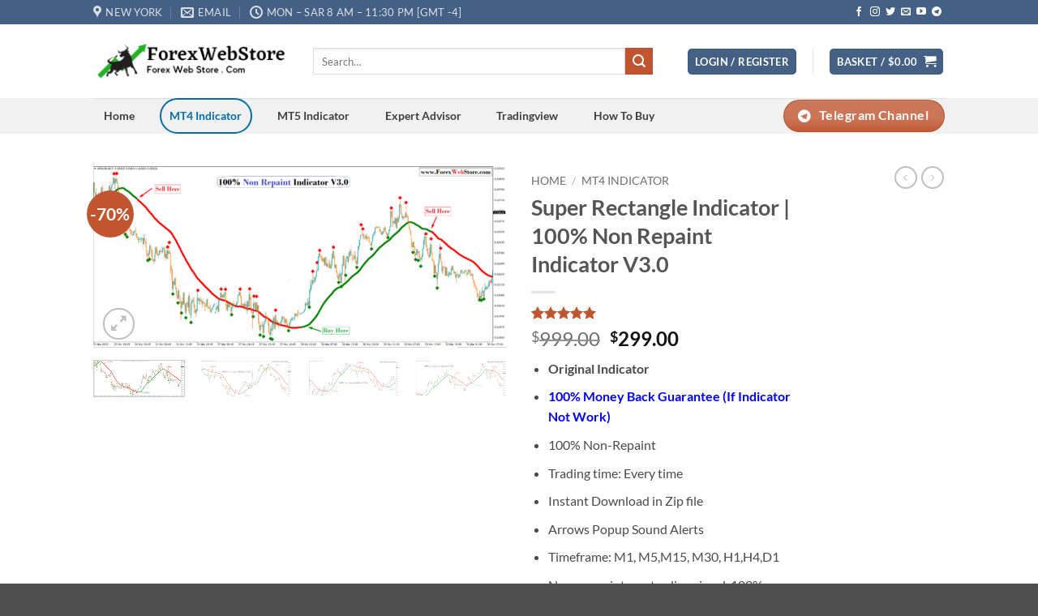

--- FILE ---
content_type: text/html; charset=UTF-8
request_url: https://forexwebstore.com/product/super-rectangle-indicator-100-non-repaint-indicator-v3-0/
body_size: 71583
content:
<!DOCTYPE html>
<html lang="en-GB" class="loading-site no-js">
<head>
	<meta charset="UTF-8" />
	<link rel="profile" href="http://gmpg.org/xfn/11" />
	<link rel="pingback" href="https://forexwebstore.com/xmlrpc.php" />

					<script>document.documentElement.className = document.documentElement.className + ' yes-js js_active js'</script>
			<script>(function(html){html.className = html.className.replace(/\bno-js\b/,'js')})(document.documentElement);</script>
<meta name='robots' content='index, follow, max-image-preview:large, max-snippet:-1, max-video-preview:-1' />
<meta name="viewport" content="width=device-width, initial-scale=1" /><!-- Google tag (gtag.js) consent mode dataLayer added by Site Kit -->
<script type="text/javascript" id="google_gtagjs-js-consent-mode-data-layer">
/* <![CDATA[ */
window.dataLayer = window.dataLayer || [];function gtag(){dataLayer.push(arguments);}
gtag('consent', 'default', {"ad_personalization":"denied","ad_storage":"denied","ad_user_data":"denied","analytics_storage":"denied","functionality_storage":"denied","security_storage":"denied","personalization_storage":"denied","region":["AT","BE","BG","CH","CY","CZ","DE","DK","EE","ES","FI","FR","GB","GR","HR","HU","IE","IS","IT","LI","LT","LU","LV","MT","NL","NO","PL","PT","RO","SE","SI","SK"],"wait_for_update":500});
window._googlesitekitConsentCategoryMap = {"statistics":["analytics_storage"],"marketing":["ad_storage","ad_user_data","ad_personalization"],"functional":["functionality_storage","security_storage"],"preferences":["personalization_storage"]};
window._googlesitekitConsents = {"ad_personalization":"denied","ad_storage":"denied","ad_user_data":"denied","analytics_storage":"denied","functionality_storage":"denied","security_storage":"denied","personalization_storage":"denied","region":["AT","BE","BG","CH","CY","CZ","DE","DK","EE","ES","FI","FR","GB","GR","HR","HU","IE","IS","IT","LI","LT","LU","LV","MT","NL","NO","PL","PT","RO","SE","SI","SK"],"wait_for_update":500};
/* ]]> */
</script>
<!-- End Google tag (gtag.js) consent mode dataLayer added by Site Kit -->

	<!-- This site is optimized with the Yoast SEO plugin v26.7 - https://yoast.com/wordpress/plugins/seo/ -->
	<title>Super Rectangle Indicator | 100% Non Repaint Indicator V3.0 - MT4 Indicators</title>
	<meta name="description" content="non repaint indicator mt4 A 5-minute scalping strategy in Forex involves making frequent trades with small profit targets over short timeframes." />
	<link rel="canonical" href="https://forexwebstore.com/product/super-rectangle-indicator-100-non-repaint-indicator-v3-0/" />
	<meta property="og:locale" content="en_GB" />
	<meta property="og:type" content="article" />
	<meta property="og:title" content="Super Rectangle Indicator | 100% Non Repaint Indicator V3.0 - MT4 Indicators" />
	<meta property="og:description" content="non repaint indicator mt4 A 5-minute scalping strategy in Forex involves making frequent trades with small profit targets over short timeframes." />
	<meta property="og:url" content="https://forexwebstore.com/product/super-rectangle-indicator-100-non-repaint-indicator-v3-0/" />
	<meta property="og:site_name" content="MT4 Indicators" />
	<meta property="article:modified_time" content="2026-01-01T07:44:19+00:00" />
	<meta property="og:image" content="http://forexwebstore.com/wp-content/uploads/2023/06/100-Non-Repaint-Indicator-1.png" />
	<meta property="og:image:width" content="1915" />
	<meta property="og:image:height" content="842" />
	<meta property="og:image:type" content="image/png" />
	<meta name="twitter:card" content="summary_large_image" />
	<meta name="twitter:label1" content="Estimated reading time" />
	<meta name="twitter:data1" content="8 minutes" />
	<script type="application/ld+json" class="yoast-schema-graph">{"@context":"https://schema.org","@graph":[{"@type":"WebPage","@id":"https://forexwebstore.com/product/super-rectangle-indicator-100-non-repaint-indicator-v3-0/","url":"https://forexwebstore.com/product/super-rectangle-indicator-100-non-repaint-indicator-v3-0/","name":"Super Rectangle Indicator | 100% Non Repaint Indicator V3.0 - MT4 Indicators","isPartOf":{"@id":"https://forexwebstore.com/#website"},"primaryImageOfPage":{"@id":"https://forexwebstore.com/product/super-rectangle-indicator-100-non-repaint-indicator-v3-0/#primaryimage"},"image":{"@id":"https://forexwebstore.com/product/super-rectangle-indicator-100-non-repaint-indicator-v3-0/#primaryimage"},"thumbnailUrl":"https://forexwebstore.com/wp-content/uploads/2023/06/100-Non-Repaint-Indicator-1.png","datePublished":"2023-06-07T06:20:20+00:00","dateModified":"2026-01-01T07:44:19+00:00","description":"non repaint indicator mt4 A 5-minute scalping strategy in Forex involves making frequent trades with small profit targets over short timeframes.","breadcrumb":{"@id":"https://forexwebstore.com/product/super-rectangle-indicator-100-non-repaint-indicator-v3-0/#breadcrumb"},"inLanguage":"en-GB","potentialAction":[{"@type":"ReadAction","target":["https://forexwebstore.com/product/super-rectangle-indicator-100-non-repaint-indicator-v3-0/"]}]},{"@type":"ImageObject","inLanguage":"en-GB","@id":"https://forexwebstore.com/product/super-rectangle-indicator-100-non-repaint-indicator-v3-0/#primaryimage","url":"https://forexwebstore.com/wp-content/uploads/2023/06/100-Non-Repaint-Indicator-1.png","contentUrl":"https://forexwebstore.com/wp-content/uploads/2023/06/100-Non-Repaint-Indicator-1.png","width":1915,"height":842,"caption":"100% Non Repaint Indicator"},{"@type":"BreadcrumbList","@id":"https://forexwebstore.com/product/super-rectangle-indicator-100-non-repaint-indicator-v3-0/#breadcrumb","itemListElement":[{"@type":"ListItem","position":1,"name":"Home","item":"https://forexwebstore.com/"},{"@type":"ListItem","position":2,"name":"Shop","item":"https://forexwebstore.com/shop-2/"},{"@type":"ListItem","position":3,"name":"Super Rectangle Indicator | 100% Non Repaint Indicator V3.0"}]},{"@type":"WebSite","@id":"https://forexwebstore.com/#website","url":"https://forexwebstore.com/","name":"MT4 Indicators","description":"","publisher":{"@id":"https://forexwebstore.com/#/schema/person/9f0df3d16f61404f6501cc12631ac516"},"potentialAction":[{"@type":"SearchAction","target":{"@type":"EntryPoint","urlTemplate":"https://forexwebstore.com/?s={search_term_string}"},"query-input":{"@type":"PropertyValueSpecification","valueRequired":true,"valueName":"search_term_string"}}],"inLanguage":"en-GB"},{"@type":["Person","Organization"],"@id":"https://forexwebstore.com/#/schema/person/9f0df3d16f61404f6501cc12631ac516","name":"Admin","image":{"@type":"ImageObject","inLanguage":"en-GB","@id":"https://forexwebstore.com/#/schema/person/image/","url":"https://forexwebstore.com/wp-content/uploads/2023/05/cropped-cropped-Forexwebstore14-1.png","contentUrl":"https://forexwebstore.com/wp-content/uploads/2023/05/cropped-cropped-Forexwebstore14-1.png","width":500,"height":94,"caption":"Admin"},"logo":{"@id":"https://forexwebstore.com/#/schema/person/image/"},"description":"Hi Trader, We Are Provide Forex Indicator or Expert Advisor. We want you all to earn money from forex by doing my indicator. We provide you the best indicator to the people. Thanks","sameAs":["http://forexwebstore.com","forexwebstore@gmail.com"]}]}</script>
	<!-- / Yoast SEO plugin. -->


<link rel='dns-prefetch' href='//www.googletagmanager.com' />
<link rel='prefetch' href='https://forexwebstore.com/wp-content/themes/flatsome/assets/js/flatsome.js?ver=e2eddd6c228105dac048' />
<link rel='prefetch' href='https://forexwebstore.com/wp-content/themes/flatsome/assets/js/chunk.slider.js?ver=3.20.4' />
<link rel='prefetch' href='https://forexwebstore.com/wp-content/themes/flatsome/assets/js/chunk.popups.js?ver=3.20.4' />
<link rel='prefetch' href='https://forexwebstore.com/wp-content/themes/flatsome/assets/js/chunk.tooltips.js?ver=3.20.4' />
<link rel='prefetch' href='https://forexwebstore.com/wp-content/themes/flatsome/assets/js/woocommerce.js?ver=1c9be63d628ff7c3ff4c' />
<link rel="alternate" type="application/rss+xml" title="MT4 Indicators &raquo; Feed" href="https://forexwebstore.com/feed/" />
<link rel="alternate" type="application/rss+xml" title="MT4 Indicators &raquo; Comments Feed" href="https://forexwebstore.com/comments/feed/" />
<link rel="alternate" type="application/rss+xml" title="MT4 Indicators &raquo; Super Rectangle Indicator | 100% Non Repaint Indicator V3.0 Comments Feed" href="https://forexwebstore.com/product/super-rectangle-indicator-100-non-repaint-indicator-v3-0/feed/" />
<link rel="alternate" title="oEmbed (JSON)" type="application/json+oembed" href="https://forexwebstore.com/wp-json/oembed/1.0/embed?url=https%3A%2F%2Fforexwebstore.com%2Fproduct%2Fsuper-rectangle-indicator-100-non-repaint-indicator-v3-0%2F" />
<link rel="alternate" title="oEmbed (XML)" type="text/xml+oembed" href="https://forexwebstore.com/wp-json/oembed/1.0/embed?url=https%3A%2F%2Fforexwebstore.com%2Fproduct%2Fsuper-rectangle-indicator-100-non-repaint-indicator-v3-0%2F&#038;format=xml" />
		<!-- This site uses the Google Analytics by MonsterInsights plugin v9.11.1 - Using Analytics tracking - https://www.monsterinsights.com/ -->
							<script src="//www.googletagmanager.com/gtag/js?id=G-R24K13LQ62"  data-cfasync="false" data-wpfc-render="false" type="text/javascript" async></script>
			<script data-cfasync="false" data-wpfc-render="false" type="text/javascript">
				var mi_version = '9.11.1';
				var mi_track_user = true;
				var mi_no_track_reason = '';
								var MonsterInsightsDefaultLocations = {"page_location":"https:\/\/forexwebstore.com\/product\/super-rectangle-indicator-100-non-repaint-indicator-v3-0\/"};
								if ( typeof MonsterInsightsPrivacyGuardFilter === 'function' ) {
					var MonsterInsightsLocations = (typeof MonsterInsightsExcludeQuery === 'object') ? MonsterInsightsPrivacyGuardFilter( MonsterInsightsExcludeQuery ) : MonsterInsightsPrivacyGuardFilter( MonsterInsightsDefaultLocations );
				} else {
					var MonsterInsightsLocations = (typeof MonsterInsightsExcludeQuery === 'object') ? MonsterInsightsExcludeQuery : MonsterInsightsDefaultLocations;
				}

								var disableStrs = [
										'ga-disable-G-R24K13LQ62',
									];

				/* Function to detect opted out users */
				function __gtagTrackerIsOptedOut() {
					for (var index = 0; index < disableStrs.length; index++) {
						if (document.cookie.indexOf(disableStrs[index] + '=true') > -1) {
							return true;
						}
					}

					return false;
				}

				/* Disable tracking if the opt-out cookie exists. */
				if (__gtagTrackerIsOptedOut()) {
					for (var index = 0; index < disableStrs.length; index++) {
						window[disableStrs[index]] = true;
					}
				}

				/* Opt-out function */
				function __gtagTrackerOptout() {
					for (var index = 0; index < disableStrs.length; index++) {
						document.cookie = disableStrs[index] + '=true; expires=Thu, 31 Dec 2099 23:59:59 UTC; path=/';
						window[disableStrs[index]] = true;
					}
				}

				if ('undefined' === typeof gaOptout) {
					function gaOptout() {
						__gtagTrackerOptout();
					}
				}
								window.dataLayer = window.dataLayer || [];

				window.MonsterInsightsDualTracker = {
					helpers: {},
					trackers: {},
				};
				if (mi_track_user) {
					function __gtagDataLayer() {
						dataLayer.push(arguments);
					}

					function __gtagTracker(type, name, parameters) {
						if (!parameters) {
							parameters = {};
						}

						if (parameters.send_to) {
							__gtagDataLayer.apply(null, arguments);
							return;
						}

						if (type === 'event') {
														parameters.send_to = monsterinsights_frontend.v4_id;
							var hookName = name;
							if (typeof parameters['event_category'] !== 'undefined') {
								hookName = parameters['event_category'] + ':' + name;
							}

							if (typeof MonsterInsightsDualTracker.trackers[hookName] !== 'undefined') {
								MonsterInsightsDualTracker.trackers[hookName](parameters);
							} else {
								__gtagDataLayer('event', name, parameters);
							}
							
						} else {
							__gtagDataLayer.apply(null, arguments);
						}
					}

					__gtagTracker('js', new Date());
					__gtagTracker('set', {
						'developer_id.dZGIzZG': true,
											});
					if ( MonsterInsightsLocations.page_location ) {
						__gtagTracker('set', MonsterInsightsLocations);
					}
										__gtagTracker('config', 'G-R24K13LQ62', {"forceSSL":"true","link_attribution":"true"} );
										window.gtag = __gtagTracker;										(function () {
						/* https://developers.google.com/analytics/devguides/collection/analyticsjs/ */
						/* ga and __gaTracker compatibility shim. */
						var noopfn = function () {
							return null;
						};
						var newtracker = function () {
							return new Tracker();
						};
						var Tracker = function () {
							return null;
						};
						var p = Tracker.prototype;
						p.get = noopfn;
						p.set = noopfn;
						p.send = function () {
							var args = Array.prototype.slice.call(arguments);
							args.unshift('send');
							__gaTracker.apply(null, args);
						};
						var __gaTracker = function () {
							var len = arguments.length;
							if (len === 0) {
								return;
							}
							var f = arguments[len - 1];
							if (typeof f !== 'object' || f === null || typeof f.hitCallback !== 'function') {
								if ('send' === arguments[0]) {
									var hitConverted, hitObject = false, action;
									if ('event' === arguments[1]) {
										if ('undefined' !== typeof arguments[3]) {
											hitObject = {
												'eventAction': arguments[3],
												'eventCategory': arguments[2],
												'eventLabel': arguments[4],
												'value': arguments[5] ? arguments[5] : 1,
											}
										}
									}
									if ('pageview' === arguments[1]) {
										if ('undefined' !== typeof arguments[2]) {
											hitObject = {
												'eventAction': 'page_view',
												'page_path': arguments[2],
											}
										}
									}
									if (typeof arguments[2] === 'object') {
										hitObject = arguments[2];
									}
									if (typeof arguments[5] === 'object') {
										Object.assign(hitObject, arguments[5]);
									}
									if ('undefined' !== typeof arguments[1].hitType) {
										hitObject = arguments[1];
										if ('pageview' === hitObject.hitType) {
											hitObject.eventAction = 'page_view';
										}
									}
									if (hitObject) {
										action = 'timing' === arguments[1].hitType ? 'timing_complete' : hitObject.eventAction;
										hitConverted = mapArgs(hitObject);
										__gtagTracker('event', action, hitConverted);
									}
								}
								return;
							}

							function mapArgs(args) {
								var arg, hit = {};
								var gaMap = {
									'eventCategory': 'event_category',
									'eventAction': 'event_action',
									'eventLabel': 'event_label',
									'eventValue': 'event_value',
									'nonInteraction': 'non_interaction',
									'timingCategory': 'event_category',
									'timingVar': 'name',
									'timingValue': 'value',
									'timingLabel': 'event_label',
									'page': 'page_path',
									'location': 'page_location',
									'title': 'page_title',
									'referrer' : 'page_referrer',
								};
								for (arg in args) {
																		if (!(!args.hasOwnProperty(arg) || !gaMap.hasOwnProperty(arg))) {
										hit[gaMap[arg]] = args[arg];
									} else {
										hit[arg] = args[arg];
									}
								}
								return hit;
							}

							try {
								f.hitCallback();
							} catch (ex) {
							}
						};
						__gaTracker.create = newtracker;
						__gaTracker.getByName = newtracker;
						__gaTracker.getAll = function () {
							return [];
						};
						__gaTracker.remove = noopfn;
						__gaTracker.loaded = true;
						window['__gaTracker'] = __gaTracker;
					})();
									} else {
										console.log("");
					(function () {
						function __gtagTracker() {
							return null;
						}

						window['__gtagTracker'] = __gtagTracker;
						window['gtag'] = __gtagTracker;
					})();
									}
			</script>
							<!-- / Google Analytics by MonsterInsights -->
		<style id='wp-img-auto-sizes-contain-inline-css' type='text/css'>
img:is([sizes=auto i],[sizes^="auto," i]){contain-intrinsic-size:3000px 1500px}
/*# sourceURL=wp-img-auto-sizes-contain-inline-css */
</style>

<link rel='stylesheet' id='dashicons-css' href='https://forexwebstore.com/wp-includes/css/dashicons.min.css?ver=6.9' type='text/css' media='all' />
<style id='dashicons-inline-css' type='text/css'>
[data-font="Dashicons"]:before {font-family: 'Dashicons' !important;content: attr(data-icon) !important;speak: none !important;font-weight: normal !important;font-variant: normal !important;text-transform: none !important;line-height: 1 !important;font-style: normal !important;-webkit-font-smoothing: antialiased !important;-moz-osx-font-smoothing: grayscale !important;}
/*# sourceURL=dashicons-inline-css */
</style>
<link rel='stylesheet' id='post-views-counter-frontend-css' href='https://forexwebstore.com/wp-content/plugins/post-views-counter/css/frontend.css?ver=1.7.0' type='text/css' media='all' />
<style id='wp-emoji-styles-inline-css' type='text/css'>

	img.wp-smiley, img.emoji {
		display: inline !important;
		border: none !important;
		box-shadow: none !important;
		height: 1em !important;
		width: 1em !important;
		margin: 0 0.07em !important;
		vertical-align: -0.1em !important;
		background: none !important;
		padding: 0 !important;
	}
/*# sourceURL=wp-emoji-styles-inline-css */
</style>
<style id='wp-block-library-inline-css' type='text/css'>
:root{--wp-block-synced-color:#7a00df;--wp-block-synced-color--rgb:122,0,223;--wp-bound-block-color:var(--wp-block-synced-color);--wp-editor-canvas-background:#ddd;--wp-admin-theme-color:#007cba;--wp-admin-theme-color--rgb:0,124,186;--wp-admin-theme-color-darker-10:#006ba1;--wp-admin-theme-color-darker-10--rgb:0,107,160.5;--wp-admin-theme-color-darker-20:#005a87;--wp-admin-theme-color-darker-20--rgb:0,90,135;--wp-admin-border-width-focus:2px}@media (min-resolution:192dpi){:root{--wp-admin-border-width-focus:1.5px}}.wp-element-button{cursor:pointer}:root .has-very-light-gray-background-color{background-color:#eee}:root .has-very-dark-gray-background-color{background-color:#313131}:root .has-very-light-gray-color{color:#eee}:root .has-very-dark-gray-color{color:#313131}:root .has-vivid-green-cyan-to-vivid-cyan-blue-gradient-background{background:linear-gradient(135deg,#00d084,#0693e3)}:root .has-purple-crush-gradient-background{background:linear-gradient(135deg,#34e2e4,#4721fb 50%,#ab1dfe)}:root .has-hazy-dawn-gradient-background{background:linear-gradient(135deg,#faaca8,#dad0ec)}:root .has-subdued-olive-gradient-background{background:linear-gradient(135deg,#fafae1,#67a671)}:root .has-atomic-cream-gradient-background{background:linear-gradient(135deg,#fdd79a,#004a59)}:root .has-nightshade-gradient-background{background:linear-gradient(135deg,#330968,#31cdcf)}:root .has-midnight-gradient-background{background:linear-gradient(135deg,#020381,#2874fc)}:root{--wp--preset--font-size--normal:16px;--wp--preset--font-size--huge:42px}.has-regular-font-size{font-size:1em}.has-larger-font-size{font-size:2.625em}.has-normal-font-size{font-size:var(--wp--preset--font-size--normal)}.has-huge-font-size{font-size:var(--wp--preset--font-size--huge)}.has-text-align-center{text-align:center}.has-text-align-left{text-align:left}.has-text-align-right{text-align:right}.has-fit-text{white-space:nowrap!important}#end-resizable-editor-section{display:none}.aligncenter{clear:both}.items-justified-left{justify-content:flex-start}.items-justified-center{justify-content:center}.items-justified-right{justify-content:flex-end}.items-justified-space-between{justify-content:space-between}.screen-reader-text{border:0;clip-path:inset(50%);height:1px;margin:-1px;overflow:hidden;padding:0;position:absolute;width:1px;word-wrap:normal!important}.screen-reader-text:focus{background-color:#ddd;clip-path:none;color:#444;display:block;font-size:1em;height:auto;left:5px;line-height:normal;padding:15px 23px 14px;text-decoration:none;top:5px;width:auto;z-index:100000}html :where(.has-border-color){border-style:solid}html :where([style*=border-top-color]){border-top-style:solid}html :where([style*=border-right-color]){border-right-style:solid}html :where([style*=border-bottom-color]){border-bottom-style:solid}html :where([style*=border-left-color]){border-left-style:solid}html :where([style*=border-width]){border-style:solid}html :where([style*=border-top-width]){border-top-style:solid}html :where([style*=border-right-width]){border-right-style:solid}html :where([style*=border-bottom-width]){border-bottom-style:solid}html :where([style*=border-left-width]){border-left-style:solid}html :where(img[class*=wp-image-]){height:auto;max-width:100%}:where(figure){margin:0 0 1em}html :where(.is-position-sticky){--wp-admin--admin-bar--position-offset:var(--wp-admin--admin-bar--height,0px)}@media screen and (max-width:600px){html :where(.is-position-sticky){--wp-admin--admin-bar--position-offset:0px}}

/*# sourceURL=wp-block-library-inline-css */
</style><link rel='stylesheet' id='wc-blocks-style-css' href='https://forexwebstore.com/wp-content/plugins/woocommerce/assets/client/blocks/wc-blocks.css?ver=wc-10.4.3' type='text/css' media='all' />
<link rel='stylesheet' id='jquery-selectBox-css' href='https://forexwebstore.com/wp-content/plugins/yith-woocommerce-wishlist/assets/css/jquery.selectBox.css?ver=1.2.0' type='text/css' media='all' />
<link rel='stylesheet' id='woocommerce_prettyPhoto_css-css' href='//forexwebstore.com/wp-content/plugins/woocommerce/assets/css/prettyPhoto.css?ver=3.1.6' type='text/css' media='all' />
<link rel='stylesheet' id='yith-wcwl-main-css' href='https://forexwebstore.com/wp-content/plugins/yith-woocommerce-wishlist/assets/css/style.css?ver=4.11.0' type='text/css' media='all' />
<style id='yith-wcwl-main-inline-css' type='text/css'>
 :root { --rounded-corners-radius: 16px; --color-add-to-cart-background: #333333; --color-add-to-cart-text: #FFFFFF; --color-add-to-cart-border: #333333; --color-add-to-cart-background-hover: #4F4F4F; --color-add-to-cart-text-hover: #FFFFFF; --color-add-to-cart-border-hover: #4F4F4F; --add-to-cart-rounded-corners-radius: 16px; --color-button-style-1-background: #333333; --color-button-style-1-text: #FFFFFF; --color-button-style-1-border: #333333; --color-button-style-1-background-hover: #4F4F4F; --color-button-style-1-text-hover: #FFFFFF; --color-button-style-1-border-hover: #4F4F4F; --color-button-style-2-background: #333333; --color-button-style-2-text: #FFFFFF; --color-button-style-2-border: #333333; --color-button-style-2-background-hover: #4F4F4F; --color-button-style-2-text-hover: #FFFFFF; --color-button-style-2-border-hover: #4F4F4F; --color-wishlist-table-background: #FFFFFF; --color-wishlist-table-text: #6d6c6c; --color-wishlist-table-border: #FFFFFF; --color-headers-background: #F4F4F4; --color-share-button-color: #FFFFFF; --color-share-button-color-hover: #FFFFFF; --color-fb-button-background: #39599E; --color-fb-button-background-hover: #595A5A; --color-tw-button-background: #45AFE2; --color-tw-button-background-hover: #595A5A; --color-pr-button-background: #AB2E31; --color-pr-button-background-hover: #595A5A; --color-em-button-background: #FBB102; --color-em-button-background-hover: #595A5A; --color-wa-button-background: #00A901; --color-wa-button-background-hover: #595A5A; --feedback-duration: 3s } 
 :root { --rounded-corners-radius: 16px; --color-add-to-cart-background: #333333; --color-add-to-cart-text: #FFFFFF; --color-add-to-cart-border: #333333; --color-add-to-cart-background-hover: #4F4F4F; --color-add-to-cart-text-hover: #FFFFFF; --color-add-to-cart-border-hover: #4F4F4F; --add-to-cart-rounded-corners-radius: 16px; --color-button-style-1-background: #333333; --color-button-style-1-text: #FFFFFF; --color-button-style-1-border: #333333; --color-button-style-1-background-hover: #4F4F4F; --color-button-style-1-text-hover: #FFFFFF; --color-button-style-1-border-hover: #4F4F4F; --color-button-style-2-background: #333333; --color-button-style-2-text: #FFFFFF; --color-button-style-2-border: #333333; --color-button-style-2-background-hover: #4F4F4F; --color-button-style-2-text-hover: #FFFFFF; --color-button-style-2-border-hover: #4F4F4F; --color-wishlist-table-background: #FFFFFF; --color-wishlist-table-text: #6d6c6c; --color-wishlist-table-border: #FFFFFF; --color-headers-background: #F4F4F4; --color-share-button-color: #FFFFFF; --color-share-button-color-hover: #FFFFFF; --color-fb-button-background: #39599E; --color-fb-button-background-hover: #595A5A; --color-tw-button-background: #45AFE2; --color-tw-button-background-hover: #595A5A; --color-pr-button-background: #AB2E31; --color-pr-button-background-hover: #595A5A; --color-em-button-background: #FBB102; --color-em-button-background-hover: #595A5A; --color-wa-button-background: #00A901; --color-wa-button-background-hover: #595A5A; --feedback-duration: 3s } 
 :root { --rounded-corners-radius: 16px; --color-add-to-cart-background: #333333; --color-add-to-cart-text: #FFFFFF; --color-add-to-cart-border: #333333; --color-add-to-cart-background-hover: #4F4F4F; --color-add-to-cart-text-hover: #FFFFFF; --color-add-to-cart-border-hover: #4F4F4F; --add-to-cart-rounded-corners-radius: 16px; --color-button-style-1-background: #333333; --color-button-style-1-text: #FFFFFF; --color-button-style-1-border: #333333; --color-button-style-1-background-hover: #4F4F4F; --color-button-style-1-text-hover: #FFFFFF; --color-button-style-1-border-hover: #4F4F4F; --color-button-style-2-background: #333333; --color-button-style-2-text: #FFFFFF; --color-button-style-2-border: #333333; --color-button-style-2-background-hover: #4F4F4F; --color-button-style-2-text-hover: #FFFFFF; --color-button-style-2-border-hover: #4F4F4F; --color-wishlist-table-background: #FFFFFF; --color-wishlist-table-text: #6d6c6c; --color-wishlist-table-border: #FFFFFF; --color-headers-background: #F4F4F4; --color-share-button-color: #FFFFFF; --color-share-button-color-hover: #FFFFFF; --color-fb-button-background: #39599E; --color-fb-button-background-hover: #595A5A; --color-tw-button-background: #45AFE2; --color-tw-button-background-hover: #595A5A; --color-pr-button-background: #AB2E31; --color-pr-button-background-hover: #595A5A; --color-em-button-background: #FBB102; --color-em-button-background-hover: #595A5A; --color-wa-button-background: #00A901; --color-wa-button-background-hover: #595A5A; --feedback-duration: 3s } 
 :root { --rounded-corners-radius: 16px; --color-add-to-cart-background: #333333; --color-add-to-cart-text: #FFFFFF; --color-add-to-cart-border: #333333; --color-add-to-cart-background-hover: #4F4F4F; --color-add-to-cart-text-hover: #FFFFFF; --color-add-to-cart-border-hover: #4F4F4F; --add-to-cart-rounded-corners-radius: 16px; --color-button-style-1-background: #333333; --color-button-style-1-text: #FFFFFF; --color-button-style-1-border: #333333; --color-button-style-1-background-hover: #4F4F4F; --color-button-style-1-text-hover: #FFFFFF; --color-button-style-1-border-hover: #4F4F4F; --color-button-style-2-background: #333333; --color-button-style-2-text: #FFFFFF; --color-button-style-2-border: #333333; --color-button-style-2-background-hover: #4F4F4F; --color-button-style-2-text-hover: #FFFFFF; --color-button-style-2-border-hover: #4F4F4F; --color-wishlist-table-background: #FFFFFF; --color-wishlist-table-text: #6d6c6c; --color-wishlist-table-border: #FFFFFF; --color-headers-background: #F4F4F4; --color-share-button-color: #FFFFFF; --color-share-button-color-hover: #FFFFFF; --color-fb-button-background: #39599E; --color-fb-button-background-hover: #595A5A; --color-tw-button-background: #45AFE2; --color-tw-button-background-hover: #595A5A; --color-pr-button-background: #AB2E31; --color-pr-button-background-hover: #595A5A; --color-em-button-background: #FBB102; --color-em-button-background-hover: #595A5A; --color-wa-button-background: #00A901; --color-wa-button-background-hover: #595A5A; --feedback-duration: 3s } 
 :root { --rounded-corners-radius: 16px; --color-add-to-cart-background: #333333; --color-add-to-cart-text: #FFFFFF; --color-add-to-cart-border: #333333; --color-add-to-cart-background-hover: #4F4F4F; --color-add-to-cart-text-hover: #FFFFFF; --color-add-to-cart-border-hover: #4F4F4F; --add-to-cart-rounded-corners-radius: 16px; --color-button-style-1-background: #333333; --color-button-style-1-text: #FFFFFF; --color-button-style-1-border: #333333; --color-button-style-1-background-hover: #4F4F4F; --color-button-style-1-text-hover: #FFFFFF; --color-button-style-1-border-hover: #4F4F4F; --color-button-style-2-background: #333333; --color-button-style-2-text: #FFFFFF; --color-button-style-2-border: #333333; --color-button-style-2-background-hover: #4F4F4F; --color-button-style-2-text-hover: #FFFFFF; --color-button-style-2-border-hover: #4F4F4F; --color-wishlist-table-background: #FFFFFF; --color-wishlist-table-text: #6d6c6c; --color-wishlist-table-border: #FFFFFF; --color-headers-background: #F4F4F4; --color-share-button-color: #FFFFFF; --color-share-button-color-hover: #FFFFFF; --color-fb-button-background: #39599E; --color-fb-button-background-hover: #595A5A; --color-tw-button-background: #45AFE2; --color-tw-button-background-hover: #595A5A; --color-pr-button-background: #AB2E31; --color-pr-button-background-hover: #595A5A; --color-em-button-background: #FBB102; --color-em-button-background-hover: #595A5A; --color-wa-button-background: #00A901; --color-wa-button-background-hover: #595A5A; --feedback-duration: 3s } 
 :root { --rounded-corners-radius: 16px; --color-add-to-cart-background: #333333; --color-add-to-cart-text: #FFFFFF; --color-add-to-cart-border: #333333; --color-add-to-cart-background-hover: #4F4F4F; --color-add-to-cart-text-hover: #FFFFFF; --color-add-to-cart-border-hover: #4F4F4F; --add-to-cart-rounded-corners-radius: 16px; --color-button-style-1-background: #333333; --color-button-style-1-text: #FFFFFF; --color-button-style-1-border: #333333; --color-button-style-1-background-hover: #4F4F4F; --color-button-style-1-text-hover: #FFFFFF; --color-button-style-1-border-hover: #4F4F4F; --color-button-style-2-background: #333333; --color-button-style-2-text: #FFFFFF; --color-button-style-2-border: #333333; --color-button-style-2-background-hover: #4F4F4F; --color-button-style-2-text-hover: #FFFFFF; --color-button-style-2-border-hover: #4F4F4F; --color-wishlist-table-background: #FFFFFF; --color-wishlist-table-text: #6d6c6c; --color-wishlist-table-border: #FFFFFF; --color-headers-background: #F4F4F4; --color-share-button-color: #FFFFFF; --color-share-button-color-hover: #FFFFFF; --color-fb-button-background: #39599E; --color-fb-button-background-hover: #595A5A; --color-tw-button-background: #45AFE2; --color-tw-button-background-hover: #595A5A; --color-pr-button-background: #AB2E31; --color-pr-button-background-hover: #595A5A; --color-em-button-background: #FBB102; --color-em-button-background-hover: #595A5A; --color-wa-button-background: #00A901; --color-wa-button-background-hover: #595A5A; --feedback-duration: 3s } 
 :root { --rounded-corners-radius: 16px; --color-add-to-cart-background: #333333; --color-add-to-cart-text: #FFFFFF; --color-add-to-cart-border: #333333; --color-add-to-cart-background-hover: #4F4F4F; --color-add-to-cart-text-hover: #FFFFFF; --color-add-to-cart-border-hover: #4F4F4F; --add-to-cart-rounded-corners-radius: 16px; --color-button-style-1-background: #333333; --color-button-style-1-text: #FFFFFF; --color-button-style-1-border: #333333; --color-button-style-1-background-hover: #4F4F4F; --color-button-style-1-text-hover: #FFFFFF; --color-button-style-1-border-hover: #4F4F4F; --color-button-style-2-background: #333333; --color-button-style-2-text: #FFFFFF; --color-button-style-2-border: #333333; --color-button-style-2-background-hover: #4F4F4F; --color-button-style-2-text-hover: #FFFFFF; --color-button-style-2-border-hover: #4F4F4F; --color-wishlist-table-background: #FFFFFF; --color-wishlist-table-text: #6d6c6c; --color-wishlist-table-border: #FFFFFF; --color-headers-background: #F4F4F4; --color-share-button-color: #FFFFFF; --color-share-button-color-hover: #FFFFFF; --color-fb-button-background: #39599E; --color-fb-button-background-hover: #595A5A; --color-tw-button-background: #45AFE2; --color-tw-button-background-hover: #595A5A; --color-pr-button-background: #AB2E31; --color-pr-button-background-hover: #595A5A; --color-em-button-background: #FBB102; --color-em-button-background-hover: #595A5A; --color-wa-button-background: #00A901; --color-wa-button-background-hover: #595A5A; --feedback-duration: 3s } 
 :root { --rounded-corners-radius: 16px; --color-add-to-cart-background: #333333; --color-add-to-cart-text: #FFFFFF; --color-add-to-cart-border: #333333; --color-add-to-cart-background-hover: #4F4F4F; --color-add-to-cart-text-hover: #FFFFFF; --color-add-to-cart-border-hover: #4F4F4F; --add-to-cart-rounded-corners-radius: 16px; --color-button-style-1-background: #333333; --color-button-style-1-text: #FFFFFF; --color-button-style-1-border: #333333; --color-button-style-1-background-hover: #4F4F4F; --color-button-style-1-text-hover: #FFFFFF; --color-button-style-1-border-hover: #4F4F4F; --color-button-style-2-background: #333333; --color-button-style-2-text: #FFFFFF; --color-button-style-2-border: #333333; --color-button-style-2-background-hover: #4F4F4F; --color-button-style-2-text-hover: #FFFFFF; --color-button-style-2-border-hover: #4F4F4F; --color-wishlist-table-background: #FFFFFF; --color-wishlist-table-text: #6d6c6c; --color-wishlist-table-border: #FFFFFF; --color-headers-background: #F4F4F4; --color-share-button-color: #FFFFFF; --color-share-button-color-hover: #FFFFFF; --color-fb-button-background: #39599E; --color-fb-button-background-hover: #595A5A; --color-tw-button-background: #45AFE2; --color-tw-button-background-hover: #595A5A; --color-pr-button-background: #AB2E31; --color-pr-button-background-hover: #595A5A; --color-em-button-background: #FBB102; --color-em-button-background-hover: #595A5A; --color-wa-button-background: #00A901; --color-wa-button-background-hover: #595A5A; --feedback-duration: 3s } 
 :root { --rounded-corners-radius: 16px; --color-add-to-cart-background: #333333; --color-add-to-cart-text: #FFFFFF; --color-add-to-cart-border: #333333; --color-add-to-cart-background-hover: #4F4F4F; --color-add-to-cart-text-hover: #FFFFFF; --color-add-to-cart-border-hover: #4F4F4F; --add-to-cart-rounded-corners-radius: 16px; --color-button-style-1-background: #333333; --color-button-style-1-text: #FFFFFF; --color-button-style-1-border: #333333; --color-button-style-1-background-hover: #4F4F4F; --color-button-style-1-text-hover: #FFFFFF; --color-button-style-1-border-hover: #4F4F4F; --color-button-style-2-background: #333333; --color-button-style-2-text: #FFFFFF; --color-button-style-2-border: #333333; --color-button-style-2-background-hover: #4F4F4F; --color-button-style-2-text-hover: #FFFFFF; --color-button-style-2-border-hover: #4F4F4F; --color-wishlist-table-background: #FFFFFF; --color-wishlist-table-text: #6d6c6c; --color-wishlist-table-border: #FFFFFF; --color-headers-background: #F4F4F4; --color-share-button-color: #FFFFFF; --color-share-button-color-hover: #FFFFFF; --color-fb-button-background: #39599E; --color-fb-button-background-hover: #595A5A; --color-tw-button-background: #45AFE2; --color-tw-button-background-hover: #595A5A; --color-pr-button-background: #AB2E31; --color-pr-button-background-hover: #595A5A; --color-em-button-background: #FBB102; --color-em-button-background-hover: #595A5A; --color-wa-button-background: #00A901; --color-wa-button-background-hover: #595A5A; --feedback-duration: 3s } 
/*# sourceURL=yith-wcwl-main-inline-css */
</style>
<style id='global-styles-inline-css' type='text/css'>
:root{--wp--preset--aspect-ratio--square: 1;--wp--preset--aspect-ratio--4-3: 4/3;--wp--preset--aspect-ratio--3-4: 3/4;--wp--preset--aspect-ratio--3-2: 3/2;--wp--preset--aspect-ratio--2-3: 2/3;--wp--preset--aspect-ratio--16-9: 16/9;--wp--preset--aspect-ratio--9-16: 9/16;--wp--preset--color--black: #000000;--wp--preset--color--cyan-bluish-gray: #abb8c3;--wp--preset--color--white: #ffffff;--wp--preset--color--pale-pink: #f78da7;--wp--preset--color--vivid-red: #cf2e2e;--wp--preset--color--luminous-vivid-orange: #ff6900;--wp--preset--color--luminous-vivid-amber: #fcb900;--wp--preset--color--light-green-cyan: #7bdcb5;--wp--preset--color--vivid-green-cyan: #00d084;--wp--preset--color--pale-cyan-blue: #8ed1fc;--wp--preset--color--vivid-cyan-blue: #0693e3;--wp--preset--color--vivid-purple: #9b51e0;--wp--preset--color--primary: #446084;--wp--preset--color--secondary: #C05530;--wp--preset--color--success: #627D47;--wp--preset--color--alert: #b20000;--wp--preset--gradient--vivid-cyan-blue-to-vivid-purple: linear-gradient(135deg,rgb(6,147,227) 0%,rgb(155,81,224) 100%);--wp--preset--gradient--light-green-cyan-to-vivid-green-cyan: linear-gradient(135deg,rgb(122,220,180) 0%,rgb(0,208,130) 100%);--wp--preset--gradient--luminous-vivid-amber-to-luminous-vivid-orange: linear-gradient(135deg,rgb(252,185,0) 0%,rgb(255,105,0) 100%);--wp--preset--gradient--luminous-vivid-orange-to-vivid-red: linear-gradient(135deg,rgb(255,105,0) 0%,rgb(207,46,46) 100%);--wp--preset--gradient--very-light-gray-to-cyan-bluish-gray: linear-gradient(135deg,rgb(238,238,238) 0%,rgb(169,184,195) 100%);--wp--preset--gradient--cool-to-warm-spectrum: linear-gradient(135deg,rgb(74,234,220) 0%,rgb(151,120,209) 20%,rgb(207,42,186) 40%,rgb(238,44,130) 60%,rgb(251,105,98) 80%,rgb(254,248,76) 100%);--wp--preset--gradient--blush-light-purple: linear-gradient(135deg,rgb(255,206,236) 0%,rgb(152,150,240) 100%);--wp--preset--gradient--blush-bordeaux: linear-gradient(135deg,rgb(254,205,165) 0%,rgb(254,45,45) 50%,rgb(107,0,62) 100%);--wp--preset--gradient--luminous-dusk: linear-gradient(135deg,rgb(255,203,112) 0%,rgb(199,81,192) 50%,rgb(65,88,208) 100%);--wp--preset--gradient--pale-ocean: linear-gradient(135deg,rgb(255,245,203) 0%,rgb(182,227,212) 50%,rgb(51,167,181) 100%);--wp--preset--gradient--electric-grass: linear-gradient(135deg,rgb(202,248,128) 0%,rgb(113,206,126) 100%);--wp--preset--gradient--midnight: linear-gradient(135deg,rgb(2,3,129) 0%,rgb(40,116,252) 100%);--wp--preset--font-size--small: 13px;--wp--preset--font-size--medium: 20px;--wp--preset--font-size--large: 36px;--wp--preset--font-size--x-large: 42px;--wp--preset--spacing--20: 0.44rem;--wp--preset--spacing--30: 0.67rem;--wp--preset--spacing--40: 1rem;--wp--preset--spacing--50: 1.5rem;--wp--preset--spacing--60: 2.25rem;--wp--preset--spacing--70: 3.38rem;--wp--preset--spacing--80: 5.06rem;--wp--preset--shadow--natural: 6px 6px 9px rgba(0, 0, 0, 0.2);--wp--preset--shadow--deep: 12px 12px 50px rgba(0, 0, 0, 0.4);--wp--preset--shadow--sharp: 6px 6px 0px rgba(0, 0, 0, 0.2);--wp--preset--shadow--outlined: 6px 6px 0px -3px rgb(255, 255, 255), 6px 6px rgb(0, 0, 0);--wp--preset--shadow--crisp: 6px 6px 0px rgb(0, 0, 0);}:where(body) { margin: 0; }.wp-site-blocks > .alignleft { float: left; margin-right: 2em; }.wp-site-blocks > .alignright { float: right; margin-left: 2em; }.wp-site-blocks > .aligncenter { justify-content: center; margin-left: auto; margin-right: auto; }:where(.is-layout-flex){gap: 0.5em;}:where(.is-layout-grid){gap: 0.5em;}.is-layout-flow > .alignleft{float: left;margin-inline-start: 0;margin-inline-end: 2em;}.is-layout-flow > .alignright{float: right;margin-inline-start: 2em;margin-inline-end: 0;}.is-layout-flow > .aligncenter{margin-left: auto !important;margin-right: auto !important;}.is-layout-constrained > .alignleft{float: left;margin-inline-start: 0;margin-inline-end: 2em;}.is-layout-constrained > .alignright{float: right;margin-inline-start: 2em;margin-inline-end: 0;}.is-layout-constrained > .aligncenter{margin-left: auto !important;margin-right: auto !important;}.is-layout-constrained > :where(:not(.alignleft):not(.alignright):not(.alignfull)){margin-left: auto !important;margin-right: auto !important;}body .is-layout-flex{display: flex;}.is-layout-flex{flex-wrap: wrap;align-items: center;}.is-layout-flex > :is(*, div){margin: 0;}body .is-layout-grid{display: grid;}.is-layout-grid > :is(*, div){margin: 0;}body{padding-top: 0px;padding-right: 0px;padding-bottom: 0px;padding-left: 0px;}a:where(:not(.wp-element-button)){text-decoration: none;}:root :where(.wp-element-button, .wp-block-button__link){background-color: #32373c;border-width: 0;color: #fff;font-family: inherit;font-size: inherit;font-style: inherit;font-weight: inherit;letter-spacing: inherit;line-height: inherit;padding-top: calc(0.667em + 2px);padding-right: calc(1.333em + 2px);padding-bottom: calc(0.667em + 2px);padding-left: calc(1.333em + 2px);text-decoration: none;text-transform: inherit;}.has-black-color{color: var(--wp--preset--color--black) !important;}.has-cyan-bluish-gray-color{color: var(--wp--preset--color--cyan-bluish-gray) !important;}.has-white-color{color: var(--wp--preset--color--white) !important;}.has-pale-pink-color{color: var(--wp--preset--color--pale-pink) !important;}.has-vivid-red-color{color: var(--wp--preset--color--vivid-red) !important;}.has-luminous-vivid-orange-color{color: var(--wp--preset--color--luminous-vivid-orange) !important;}.has-luminous-vivid-amber-color{color: var(--wp--preset--color--luminous-vivid-amber) !important;}.has-light-green-cyan-color{color: var(--wp--preset--color--light-green-cyan) !important;}.has-vivid-green-cyan-color{color: var(--wp--preset--color--vivid-green-cyan) !important;}.has-pale-cyan-blue-color{color: var(--wp--preset--color--pale-cyan-blue) !important;}.has-vivid-cyan-blue-color{color: var(--wp--preset--color--vivid-cyan-blue) !important;}.has-vivid-purple-color{color: var(--wp--preset--color--vivid-purple) !important;}.has-primary-color{color: var(--wp--preset--color--primary) !important;}.has-secondary-color{color: var(--wp--preset--color--secondary) !important;}.has-success-color{color: var(--wp--preset--color--success) !important;}.has-alert-color{color: var(--wp--preset--color--alert) !important;}.has-black-background-color{background-color: var(--wp--preset--color--black) !important;}.has-cyan-bluish-gray-background-color{background-color: var(--wp--preset--color--cyan-bluish-gray) !important;}.has-white-background-color{background-color: var(--wp--preset--color--white) !important;}.has-pale-pink-background-color{background-color: var(--wp--preset--color--pale-pink) !important;}.has-vivid-red-background-color{background-color: var(--wp--preset--color--vivid-red) !important;}.has-luminous-vivid-orange-background-color{background-color: var(--wp--preset--color--luminous-vivid-orange) !important;}.has-luminous-vivid-amber-background-color{background-color: var(--wp--preset--color--luminous-vivid-amber) !important;}.has-light-green-cyan-background-color{background-color: var(--wp--preset--color--light-green-cyan) !important;}.has-vivid-green-cyan-background-color{background-color: var(--wp--preset--color--vivid-green-cyan) !important;}.has-pale-cyan-blue-background-color{background-color: var(--wp--preset--color--pale-cyan-blue) !important;}.has-vivid-cyan-blue-background-color{background-color: var(--wp--preset--color--vivid-cyan-blue) !important;}.has-vivid-purple-background-color{background-color: var(--wp--preset--color--vivid-purple) !important;}.has-primary-background-color{background-color: var(--wp--preset--color--primary) !important;}.has-secondary-background-color{background-color: var(--wp--preset--color--secondary) !important;}.has-success-background-color{background-color: var(--wp--preset--color--success) !important;}.has-alert-background-color{background-color: var(--wp--preset--color--alert) !important;}.has-black-border-color{border-color: var(--wp--preset--color--black) !important;}.has-cyan-bluish-gray-border-color{border-color: var(--wp--preset--color--cyan-bluish-gray) !important;}.has-white-border-color{border-color: var(--wp--preset--color--white) !important;}.has-pale-pink-border-color{border-color: var(--wp--preset--color--pale-pink) !important;}.has-vivid-red-border-color{border-color: var(--wp--preset--color--vivid-red) !important;}.has-luminous-vivid-orange-border-color{border-color: var(--wp--preset--color--luminous-vivid-orange) !important;}.has-luminous-vivid-amber-border-color{border-color: var(--wp--preset--color--luminous-vivid-amber) !important;}.has-light-green-cyan-border-color{border-color: var(--wp--preset--color--light-green-cyan) !important;}.has-vivid-green-cyan-border-color{border-color: var(--wp--preset--color--vivid-green-cyan) !important;}.has-pale-cyan-blue-border-color{border-color: var(--wp--preset--color--pale-cyan-blue) !important;}.has-vivid-cyan-blue-border-color{border-color: var(--wp--preset--color--vivid-cyan-blue) !important;}.has-vivid-purple-border-color{border-color: var(--wp--preset--color--vivid-purple) !important;}.has-primary-border-color{border-color: var(--wp--preset--color--primary) !important;}.has-secondary-border-color{border-color: var(--wp--preset--color--secondary) !important;}.has-success-border-color{border-color: var(--wp--preset--color--success) !important;}.has-alert-border-color{border-color: var(--wp--preset--color--alert) !important;}.has-vivid-cyan-blue-to-vivid-purple-gradient-background{background: var(--wp--preset--gradient--vivid-cyan-blue-to-vivid-purple) !important;}.has-light-green-cyan-to-vivid-green-cyan-gradient-background{background: var(--wp--preset--gradient--light-green-cyan-to-vivid-green-cyan) !important;}.has-luminous-vivid-amber-to-luminous-vivid-orange-gradient-background{background: var(--wp--preset--gradient--luminous-vivid-amber-to-luminous-vivid-orange) !important;}.has-luminous-vivid-orange-to-vivid-red-gradient-background{background: var(--wp--preset--gradient--luminous-vivid-orange-to-vivid-red) !important;}.has-very-light-gray-to-cyan-bluish-gray-gradient-background{background: var(--wp--preset--gradient--very-light-gray-to-cyan-bluish-gray) !important;}.has-cool-to-warm-spectrum-gradient-background{background: var(--wp--preset--gradient--cool-to-warm-spectrum) !important;}.has-blush-light-purple-gradient-background{background: var(--wp--preset--gradient--blush-light-purple) !important;}.has-blush-bordeaux-gradient-background{background: var(--wp--preset--gradient--blush-bordeaux) !important;}.has-luminous-dusk-gradient-background{background: var(--wp--preset--gradient--luminous-dusk) !important;}.has-pale-ocean-gradient-background{background: var(--wp--preset--gradient--pale-ocean) !important;}.has-electric-grass-gradient-background{background: var(--wp--preset--gradient--electric-grass) !important;}.has-midnight-gradient-background{background: var(--wp--preset--gradient--midnight) !important;}.has-small-font-size{font-size: var(--wp--preset--font-size--small) !important;}.has-medium-font-size{font-size: var(--wp--preset--font-size--medium) !important;}.has-large-font-size{font-size: var(--wp--preset--font-size--large) !important;}.has-x-large-font-size{font-size: var(--wp--preset--font-size--x-large) !important;}
/*# sourceURL=global-styles-inline-css */
</style>

<link rel='stylesheet' id='contact-form-7-css' href='https://forexwebstore.com/wp-content/plugins/contact-form-7/includes/css/styles.css?ver=6.1.4' type='text/css' media='all' />
<link rel='stylesheet' id='photoswipe-css' href='https://forexwebstore.com/wp-content/plugins/woocommerce/assets/css/photoswipe/photoswipe.min.css?ver=10.4.3' type='text/css' media='all' />
<link rel='stylesheet' id='photoswipe-default-skin-css' href='https://forexwebstore.com/wp-content/plugins/woocommerce/assets/css/photoswipe/default-skin/default-skin.min.css?ver=10.4.3' type='text/css' media='all' />
<style id='woocommerce-inline-inline-css' type='text/css'>
.woocommerce form .form-row .required { visibility: visible; }
/*# sourceURL=woocommerce-inline-inline-css */
</style>
<link rel='stylesheet' id='flatsome-woocommerce-wishlist-css' href='https://forexwebstore.com/wp-content/themes/flatsome/inc/integrations/wc-yith-wishlist/wishlist.css?ver=3.20.4' type='text/css' media='all' />
<link rel='stylesheet' id='flatsome-main-css' href='https://forexwebstore.com/wp-content/themes/flatsome/assets/css/flatsome.css?ver=3.20.4' type='text/css' media='all' />
<style id='flatsome-main-inline-css' type='text/css'>
@font-face {
				font-family: "fl-icons";
				font-display: block;
				src: url(https://forexwebstore.com/wp-content/themes/flatsome/assets/css/icons/fl-icons.eot?v=3.20.4);
				src:
					url(https://forexwebstore.com/wp-content/themes/flatsome/assets/css/icons/fl-icons.eot#iefix?v=3.20.4) format("embedded-opentype"),
					url(https://forexwebstore.com/wp-content/themes/flatsome/assets/css/icons/fl-icons.woff2?v=3.20.4) format("woff2"),
					url(https://forexwebstore.com/wp-content/themes/flatsome/assets/css/icons/fl-icons.ttf?v=3.20.4) format("truetype"),
					url(https://forexwebstore.com/wp-content/themes/flatsome/assets/css/icons/fl-icons.woff?v=3.20.4) format("woff"),
					url(https://forexwebstore.com/wp-content/themes/flatsome/assets/css/icons/fl-icons.svg?v=3.20.4#fl-icons) format("svg");
			}
/*# sourceURL=flatsome-main-inline-css */
</style>
<link rel='stylesheet' id='flatsome-shop-css' href='https://forexwebstore.com/wp-content/themes/flatsome/assets/css/flatsome-shop.css?ver=3.20.4' type='text/css' media='all' />
<link rel='stylesheet' id='flatsome-style-css' href='https://forexwebstore.com/wp-content/themes/flatsome-child/style.css?ver=3.0' type='text/css' media='all' />
<script type="text/javascript">
            window._nslDOMReady = (function () {
                const executedCallbacks = new Set();
            
                return function (callback) {
                    /**
                    * Third parties might dispatch DOMContentLoaded events, so we need to ensure that we only run our callback once!
                    */
                    if (executedCallbacks.has(callback)) return;
            
                    const wrappedCallback = function () {
                        if (executedCallbacks.has(callback)) return;
                        executedCallbacks.add(callback);
                        callback();
                    };
            
                    if (document.readyState === "complete" || document.readyState === "interactive") {
                        wrappedCallback();
                    } else {
                        document.addEventListener("DOMContentLoaded", wrappedCallback);
                    }
                };
            })();
        </script><script type="text/javascript" src="https://forexwebstore.com/wp-content/plugins/google-analytics-for-wordpress/assets/js/frontend-gtag.min.js?ver=9.11.1" id="monsterinsights-frontend-script-js" async="async" data-wp-strategy="async"></script>
<script data-cfasync="false" data-wpfc-render="false" type="text/javascript" id='monsterinsights-frontend-script-js-extra'>/* <![CDATA[ */
var monsterinsights_frontend = {"js_events_tracking":"true","download_extensions":"doc,pdf,ppt,zip,xls,docx,pptx,xlsx","inbound_paths":"[{\"path\":\"\\\/go\\\/\",\"label\":\"affiliate\"},{\"path\":\"\\\/recommend\\\/\",\"label\":\"affiliate\"}]","home_url":"https:\/\/forexwebstore.com","hash_tracking":"false","v4_id":"G-R24K13LQ62"};/* ]]> */
</script>
<script type="text/javascript" src="https://forexwebstore.com/wp-includes/js/jquery/jquery.min.js?ver=3.7.1" id="jquery-core-js"></script>
<script type="text/javascript" src="https://forexwebstore.com/wp-includes/js/jquery/jquery-migrate.min.js?ver=3.4.1" id="jquery-migrate-js"></script>
<script type="text/javascript" src="https://forexwebstore.com/wp-content/plugins/woocommerce/assets/js/jquery-blockui/jquery.blockUI.min.js?ver=2.7.0-wc.10.4.3" id="wc-jquery-blockui-js" data-wp-strategy="defer"></script>
<script type="text/javascript" id="wc-add-to-cart-js-extra">
/* <![CDATA[ */
var wc_add_to_cart_params = {"ajax_url":"/wp-admin/admin-ajax.php","wc_ajax_url":"/?wc-ajax=%%endpoint%%","i18n_view_cart":"View basket","cart_url":"https://forexwebstore.com/cart-2/","is_cart":"","cart_redirect_after_add":"no"};
//# sourceURL=wc-add-to-cart-js-extra
/* ]]> */
</script>
<script type="text/javascript" src="https://forexwebstore.com/wp-content/plugins/woocommerce/assets/js/frontend/add-to-cart.min.js?ver=10.4.3" id="wc-add-to-cart-js" defer="defer" data-wp-strategy="defer"></script>
<script type="text/javascript" src="https://forexwebstore.com/wp-content/plugins/woocommerce/assets/js/photoswipe/photoswipe.min.js?ver=4.1.1-wc.10.4.3" id="wc-photoswipe-js" defer="defer" data-wp-strategy="defer"></script>
<script type="text/javascript" src="https://forexwebstore.com/wp-content/plugins/woocommerce/assets/js/photoswipe/photoswipe-ui-default.min.js?ver=4.1.1-wc.10.4.3" id="wc-photoswipe-ui-default-js" defer="defer" data-wp-strategy="defer"></script>
<script type="text/javascript" id="wc-single-product-js-extra">
/* <![CDATA[ */
var wc_single_product_params = {"i18n_required_rating_text":"Please select a rating","i18n_rating_options":["1 of 5 stars","2 of 5 stars","3 of 5 stars","4 of 5 stars","5 of 5 stars"],"i18n_product_gallery_trigger_text":"View full-screen image gallery","review_rating_required":"yes","flexslider":{"rtl":false,"animation":"slide","smoothHeight":true,"directionNav":false,"controlNav":"thumbnails","slideshow":false,"animationSpeed":500,"animationLoop":false,"allowOneSlide":false},"zoom_enabled":"","zoom_options":[],"photoswipe_enabled":"1","photoswipe_options":{"shareEl":false,"closeOnScroll":false,"history":false,"hideAnimationDuration":0,"showAnimationDuration":0},"flexslider_enabled":""};
//# sourceURL=wc-single-product-js-extra
/* ]]> */
</script>
<script type="text/javascript" src="https://forexwebstore.com/wp-content/plugins/woocommerce/assets/js/frontend/single-product.min.js?ver=10.4.3" id="wc-single-product-js" defer="defer" data-wp-strategy="defer"></script>
<script type="text/javascript" src="https://forexwebstore.com/wp-content/plugins/woocommerce/assets/js/js-cookie/js.cookie.min.js?ver=2.1.4-wc.10.4.3" id="wc-js-cookie-js" data-wp-strategy="defer"></script>

<!-- Google tag (gtag.js) snippet added by Site Kit -->
<!-- Google Analytics snippet added by Site Kit -->
<script type="text/javascript" src="https://www.googletagmanager.com/gtag/js?id=GT-MKBNMLK" id="google_gtagjs-js" async></script>
<script type="text/javascript" id="google_gtagjs-js-after">
/* <![CDATA[ */
window.dataLayer = window.dataLayer || [];function gtag(){dataLayer.push(arguments);}
gtag("set","linker",{"domains":["forexwebstore.com"]});
gtag("js", new Date());
gtag("set", "developer_id.dZTNiMT", true);
gtag("config", "GT-MKBNMLK");
//# sourceURL=google_gtagjs-js-after
/* ]]> */
</script>
<link rel="https://api.w.org/" href="https://forexwebstore.com/wp-json/" /><link rel="alternate" title="JSON" type="application/json" href="https://forexwebstore.com/wp-json/wp/v2/product/1032" /><link rel="EditURI" type="application/rsd+xml" title="RSD" href="https://forexwebstore.com/xmlrpc.php?rsd" />
<meta name="generator" content="WordPress 6.9" />
<meta name="generator" content="WooCommerce 10.4.3" />
<link rel='shortlink' href='https://forexwebstore.com/?p=1032' />
<meta name="generator" content="Site Kit by Google 1.170.0" />		<meta charset="utf-8">
		<meta name="abstract" content="&lt;meta name=&quot;cryptomus&quot; content=&quot;92637b9c&quot; /&gt;">
		<meta name="author" content="forexwebstore@gmail.com">
		<meta name="classification" content="Blog">
		<meta name="copyright" content="Copyright MT4 Indicators - All rights Reserved.">
		<meta name="designer" content="UX Themes">
		<meta name="distribution" content="Global">
		<meta name="language" content="en-GB">
		<meta name="publisher" content="MT4 Indicators">
		<meta name="rating" content="General">
		<meta name="resource-type" content="Document">
		<meta name="revisit-after" content="3">
		<meta name="subject" content="Blog">
		<meta name="template" content="Flatsome Child">
		<meta name="robots" content="index,follow">
		<meta name="cryptomus" content="92637b9c" />
	<noscript><style>.woocommerce-product-gallery{ opacity: 1 !important; }</style></noscript>
	<link rel="icon" href="https://forexwebstore.com/wp-content/uploads/2023/05/cropped-icons8-euro-96-32x32.png" sizes="32x32" />
<link rel="icon" href="https://forexwebstore.com/wp-content/uploads/2023/05/cropped-icons8-euro-96-192x192.png" sizes="192x192" />
<link rel="apple-touch-icon" href="https://forexwebstore.com/wp-content/uploads/2023/05/cropped-icons8-euro-96-180x180.png" />
<meta name="msapplication-TileImage" content="https://forexwebstore.com/wp-content/uploads/2023/05/cropped-icons8-euro-96-270x270.png" />
<style type="text/css">div.nsl-container[data-align="left"] {
    text-align: left;
}

div.nsl-container[data-align="center"] {
    text-align: center;
}

div.nsl-container[data-align="right"] {
    text-align: right;
}


div.nsl-container div.nsl-container-buttons a[data-plugin="nsl"] {
    text-decoration: none;
    box-shadow: none;
    border: 0;
}

div.nsl-container .nsl-container-buttons {
    display: flex;
    padding: 5px 0;
}

div.nsl-container.nsl-container-block .nsl-container-buttons {
    display: inline-grid;
    grid-template-columns: minmax(145px, auto);
}

div.nsl-container-block-fullwidth .nsl-container-buttons {
    flex-flow: column;
    align-items: center;
}

div.nsl-container-block-fullwidth .nsl-container-buttons a,
div.nsl-container-block .nsl-container-buttons a {
    flex: 1 1 auto;
    display: block;
    margin: 5px 0;
    width: 100%;
}

div.nsl-container-inline {
    margin: -5px;
    text-align: left;
}

div.nsl-container-inline .nsl-container-buttons {
    justify-content: center;
    flex-wrap: wrap;
}

div.nsl-container-inline .nsl-container-buttons a {
    margin: 5px;
    display: inline-block;
}

div.nsl-container-grid .nsl-container-buttons {
    flex-flow: row;
    align-items: center;
    flex-wrap: wrap;
}

div.nsl-container-grid .nsl-container-buttons a {
    flex: 1 1 auto;
    display: block;
    margin: 5px;
    max-width: 280px;
    width: 100%;
}

@media only screen and (min-width: 650px) {
    div.nsl-container-grid .nsl-container-buttons a {
        width: auto;
    }
}

div.nsl-container .nsl-button {
    cursor: pointer;
    vertical-align: top;
    border-radius: 4px;
}

div.nsl-container .nsl-button-default {
    color: #fff;
    display: flex;
}

div.nsl-container .nsl-button-icon {
    display: inline-block;
}

div.nsl-container .nsl-button-svg-container {
    flex: 0 0 auto;
    padding: 8px;
    display: flex;
    align-items: center;
}

div.nsl-container svg {
    height: 24px;
    width: 24px;
    vertical-align: top;
}

div.nsl-container .nsl-button-default div.nsl-button-label-container {
    margin: 0 24px 0 12px;
    padding: 10px 0;
    font-family: Helvetica, Arial, sans-serif;
    font-size: 16px;
    line-height: 20px;
    letter-spacing: .25px;
    overflow: hidden;
    text-align: center;
    text-overflow: clip;
    white-space: nowrap;
    flex: 1 1 auto;
    -webkit-font-smoothing: antialiased;
    -moz-osx-font-smoothing: grayscale;
    text-transform: none;
    display: inline-block;
}

div.nsl-container .nsl-button-google[data-skin="light"] {
    box-shadow: inset 0 0 0 1px #747775;
    color: #1f1f1f;
}

div.nsl-container .nsl-button-google[data-skin="dark"] {
    box-shadow: inset 0 0 0 1px #8E918F;
    color: #E3E3E3;
}

div.nsl-container .nsl-button-google[data-skin="neutral"] {
    color: #1F1F1F;
}

div.nsl-container .nsl-button-google div.nsl-button-label-container {
    font-family: "Roboto Medium", Roboto, Helvetica, Arial, sans-serif;
}

div.nsl-container .nsl-button-apple .nsl-button-svg-container {
    padding: 0 6px;
}

div.nsl-container .nsl-button-apple .nsl-button-svg-container svg {
    height: 40px;
    width: auto;
}

div.nsl-container .nsl-button-apple[data-skin="light"] {
    color: #000;
    box-shadow: 0 0 0 1px #000;
}

div.nsl-container .nsl-button-facebook[data-skin="white"] {
    color: #000;
    box-shadow: inset 0 0 0 1px #000;
}

div.nsl-container .nsl-button-facebook[data-skin="light"] {
    color: #1877F2;
    box-shadow: inset 0 0 0 1px #1877F2;
}

div.nsl-container .nsl-button-spotify[data-skin="white"] {
    color: #191414;
    box-shadow: inset 0 0 0 1px #191414;
}

div.nsl-container .nsl-button-apple div.nsl-button-label-container {
    font-size: 17px;
    font-family: -apple-system, BlinkMacSystemFont, "Segoe UI", Roboto, Helvetica, Arial, sans-serif, "Apple Color Emoji", "Segoe UI Emoji", "Segoe UI Symbol";
}

div.nsl-container .nsl-button-slack div.nsl-button-label-container {
    font-size: 17px;
    font-family: -apple-system, BlinkMacSystemFont, "Segoe UI", Roboto, Helvetica, Arial, sans-serif, "Apple Color Emoji", "Segoe UI Emoji", "Segoe UI Symbol";
}

div.nsl-container .nsl-button-slack[data-skin="light"] {
    color: #000000;
    box-shadow: inset 0 0 0 1px #DDDDDD;
}

div.nsl-container .nsl-button-tiktok[data-skin="light"] {
    color: #161823;
    box-shadow: 0 0 0 1px rgba(22, 24, 35, 0.12);
}


div.nsl-container .nsl-button-kakao {
    color: rgba(0, 0, 0, 0.85);
}

.nsl-clear {
    clear: both;
}

.nsl-container {
    clear: both;
}

.nsl-disabled-provider .nsl-button {
    filter: grayscale(1);
    opacity: 0.8;
}

/*Button align start*/

div.nsl-container-inline[data-align="left"] .nsl-container-buttons {
    justify-content: flex-start;
}

div.nsl-container-inline[data-align="center"] .nsl-container-buttons {
    justify-content: center;
}

div.nsl-container-inline[data-align="right"] .nsl-container-buttons {
    justify-content: flex-end;
}


div.nsl-container-grid[data-align="left"] .nsl-container-buttons {
    justify-content: flex-start;
}

div.nsl-container-grid[data-align="center"] .nsl-container-buttons {
    justify-content: center;
}

div.nsl-container-grid[data-align="right"] .nsl-container-buttons {
    justify-content: flex-end;
}

div.nsl-container-grid[data-align="space-around"] .nsl-container-buttons {
    justify-content: space-around;
}

div.nsl-container-grid[data-align="space-between"] .nsl-container-buttons {
    justify-content: space-between;
}

/* Button align end*/

/* Redirect */

#nsl-redirect-overlay {
    display: flex;
    flex-direction: column;
    justify-content: center;
    align-items: center;
    position: fixed;
    z-index: 1000000;
    left: 0;
    top: 0;
    width: 100%;
    height: 100%;
    backdrop-filter: blur(1px);
    background-color: RGBA(0, 0, 0, .32);;
}

#nsl-redirect-overlay-container {
    display: flex;
    flex-direction: column;
    justify-content: center;
    align-items: center;
    background-color: white;
    padding: 30px;
    border-radius: 10px;
}

#nsl-redirect-overlay-spinner {
    content: '';
    display: block;
    margin: 20px;
    border: 9px solid RGBA(0, 0, 0, .6);
    border-top: 9px solid #fff;
    border-radius: 50%;
    box-shadow: inset 0 0 0 1px RGBA(0, 0, 0, .6), 0 0 0 1px RGBA(0, 0, 0, .6);
    width: 40px;
    height: 40px;
    animation: nsl-loader-spin 2s linear infinite;
}

@keyframes nsl-loader-spin {
    0% {
        transform: rotate(0deg)
    }
    to {
        transform: rotate(360deg)
    }
}

#nsl-redirect-overlay-title {
    font-family: -apple-system, BlinkMacSystemFont, "Segoe UI", Roboto, Oxygen-Sans, Ubuntu, Cantarell, "Helvetica Neue", sans-serif;
    font-size: 18px;
    font-weight: bold;
    color: #3C434A;
}

#nsl-redirect-overlay-text {
    font-family: -apple-system, BlinkMacSystemFont, "Segoe UI", Roboto, Oxygen-Sans, Ubuntu, Cantarell, "Helvetica Neue", sans-serif;
    text-align: center;
    font-size: 14px;
    color: #3C434A;
}

/* Redirect END*/</style><style type="text/css">/* Notice fallback */
#nsl-notices-fallback {
    position: fixed;
    right: 10px;
    top: 10px;
    z-index: 10000;
}

.admin-bar #nsl-notices-fallback {
    top: 42px;
}

#nsl-notices-fallback > div {
    position: relative;
    background: #fff;
    border-left: 4px solid #fff;
    box-shadow: 0 1px 1px 0 rgba(0, 0, 0, .1);
    margin: 5px 15px 2px;
    padding: 1px 20px;
}

#nsl-notices-fallback > div.error {
    display: block;
    border-left-color: #dc3232;
}

#nsl-notices-fallback > div.updated {
    display: block;
    border-left-color: #46b450;
}

#nsl-notices-fallback p {
    margin: .5em 0;
    padding: 2px;
}

#nsl-notices-fallback > div:after {
    position: absolute;
    right: 5px;
    top: 5px;
    content: '\00d7';
    display: block;
    height: 16px;
    width: 16px;
    line-height: 16px;
    text-align: center;
    font-size: 20px;
    cursor: pointer;
}</style><style id="custom-css" type="text/css">:root {--primary-color: #446084;--fs-color-primary: #446084;--fs-color-secondary: #C05530;--fs-color-success: #627D47;--fs-color-alert: #b20000;--fs-color-base: #4a4a4a;--fs-experimental-link-color: #334862;--fs-experimental-link-color-hover: #111;}.tooltipster-base {--tooltip-color: #fff;--tooltip-bg-color: #000;}.off-canvas-right .mfp-content, .off-canvas-left .mfp-content {--drawer-width: 300px;}.off-canvas .mfp-content.off-canvas-cart {--drawer-width: 360px;}.header-main{height: 91px}#logo img{max-height: 91px}#logo{width:241px;}.header-bottom{min-height: 43px}.header-top{min-height: 30px}.transparent .header-main{height: 30px}.transparent #logo img{max-height: 30px}.has-transparent + .page-title:first-of-type,.has-transparent + #main > .page-title,.has-transparent + #main > div > .page-title,.has-transparent + #main .page-header-wrapper:first-of-type .page-title{padding-top: 110px;}.header.show-on-scroll,.stuck .header-main{height:70px!important}.stuck #logo img{max-height: 70px!important}.search-form{ width: 91%;}.header-bg-color {background-color: rgba(255,255,255,0.9)}.header-bottom {background-color: #f1f1f1}.top-bar-nav > li > a{line-height: 16px }.header-bottom-nav > li > a{line-height: 40px }@media (max-width: 549px) {.header-main{height: 70px}#logo img{max-height: 70px}}body{font-family: Lato, sans-serif;}body {font-weight: 400;font-style: normal;}.nav > li > a {font-family: Lato, sans-serif;}.mobile-sidebar-levels-2 .nav > li > ul > li > a {font-family: Lato, sans-serif;}.nav > li > a,.mobile-sidebar-levels-2 .nav > li > ul > li > a {font-weight: 700;font-style: normal;}h1,h2,h3,h4,h5,h6,.heading-font, .off-canvas-center .nav-sidebar.nav-vertical > li > a{font-family: Lato, sans-serif;}h1,h2,h3,h4,h5,h6,.heading-font,.banner h1,.banner h2 {font-weight: 700;font-style: normal;}.alt-font{font-family: "Dancing Script", sans-serif;}.alt-font {font-weight: 400!important;font-style: normal!important;}.header:not(.transparent) .header-bottom-nav.nav > li > a{color: #423d3d;}.header:not(.transparent) .header-bottom-nav.nav > li > a:hover,.header:not(.transparent) .header-bottom-nav.nav > li.active > a,.header:not(.transparent) .header-bottom-nav.nav > li.current > a,.header:not(.transparent) .header-bottom-nav.nav > li > a.active,.header:not(.transparent) .header-bottom-nav.nav > li > a.current{color: #026daa;}.header-bottom-nav.nav-line-bottom > li > a:before,.header-bottom-nav.nav-line-grow > li > a:before,.header-bottom-nav.nav-line > li > a:before,.header-bottom-nav.nav-box > li > a:hover,.header-bottom-nav.nav-box > li.active > a,.header-bottom-nav.nav-pills > li > a:hover,.header-bottom-nav.nav-pills > li.active > a{color:#FFF!important;background-color: #026daa;}.shop-page-title.featured-title .title-bg{ background-image: url(https://forexwebstore.com/wp-content/uploads/2023/06/100-Non-Repaint-Indicator-1.png)!important;}@media screen and (min-width: 550px){.products .box-vertical .box-image{min-width: 247px!important;width: 247px!important;}}.nav-vertical-fly-out > li + li {border-top-width: 1px; border-top-style: solid;}.label-new.menu-item > a:after{content:"New";}.label-hot.menu-item > a:after{content:"Hot";}.label-sale.menu-item > a:after{content:"Sale";}.label-popular.menu-item > a:after{content:"Popular";}</style>		<style type="text/css" id="wp-custom-css">
			/* price box*/
.tagged_as {
display: none !important;
}

.product_meta .tagged_as {
display:none;
}		</style>
		<style id="kirki-inline-styles">/* latin-ext */
@font-face {
  font-family: 'Lato';
  font-style: normal;
  font-weight: 400;
  font-display: swap;
  src: url(https://forexwebstore.com/wp-content/fonts/lato/S6uyw4BMUTPHjxAwXjeu.woff2) format('woff2');
  unicode-range: U+0100-02BA, U+02BD-02C5, U+02C7-02CC, U+02CE-02D7, U+02DD-02FF, U+0304, U+0308, U+0329, U+1D00-1DBF, U+1E00-1E9F, U+1EF2-1EFF, U+2020, U+20A0-20AB, U+20AD-20C0, U+2113, U+2C60-2C7F, U+A720-A7FF;
}
/* latin */
@font-face {
  font-family: 'Lato';
  font-style: normal;
  font-weight: 400;
  font-display: swap;
  src: url(https://forexwebstore.com/wp-content/fonts/lato/S6uyw4BMUTPHjx4wXg.woff2) format('woff2');
  unicode-range: U+0000-00FF, U+0131, U+0152-0153, U+02BB-02BC, U+02C6, U+02DA, U+02DC, U+0304, U+0308, U+0329, U+2000-206F, U+20AC, U+2122, U+2191, U+2193, U+2212, U+2215, U+FEFF, U+FFFD;
}
/* latin-ext */
@font-face {
  font-family: 'Lato';
  font-style: normal;
  font-weight: 700;
  font-display: swap;
  src: url(https://forexwebstore.com/wp-content/fonts/lato/S6u9w4BMUTPHh6UVSwaPGR_p.woff2) format('woff2');
  unicode-range: U+0100-02BA, U+02BD-02C5, U+02C7-02CC, U+02CE-02D7, U+02DD-02FF, U+0304, U+0308, U+0329, U+1D00-1DBF, U+1E00-1E9F, U+1EF2-1EFF, U+2020, U+20A0-20AB, U+20AD-20C0, U+2113, U+2C60-2C7F, U+A720-A7FF;
}
/* latin */
@font-face {
  font-family: 'Lato';
  font-style: normal;
  font-weight: 700;
  font-display: swap;
  src: url(https://forexwebstore.com/wp-content/fonts/lato/S6u9w4BMUTPHh6UVSwiPGQ.woff2) format('woff2');
  unicode-range: U+0000-00FF, U+0131, U+0152-0153, U+02BB-02BC, U+02C6, U+02DA, U+02DC, U+0304, U+0308, U+0329, U+2000-206F, U+20AC, U+2122, U+2191, U+2193, U+2212, U+2215, U+FEFF, U+FFFD;
}/* vietnamese */
@font-face {
  font-family: 'Dancing Script';
  font-style: normal;
  font-weight: 400;
  font-display: swap;
  src: url(https://forexwebstore.com/wp-content/fonts/dancing-script/If2cXTr6YS-zF4S-kcSWSVi_sxjsohD9F50Ruu7BMSo3Rep8ltA.woff2) format('woff2');
  unicode-range: U+0102-0103, U+0110-0111, U+0128-0129, U+0168-0169, U+01A0-01A1, U+01AF-01B0, U+0300-0301, U+0303-0304, U+0308-0309, U+0323, U+0329, U+1EA0-1EF9, U+20AB;
}
/* latin-ext */
@font-face {
  font-family: 'Dancing Script';
  font-style: normal;
  font-weight: 400;
  font-display: swap;
  src: url(https://forexwebstore.com/wp-content/fonts/dancing-script/If2cXTr6YS-zF4S-kcSWSVi_sxjsohD9F50Ruu7BMSo3ROp8ltA.woff2) format('woff2');
  unicode-range: U+0100-02BA, U+02BD-02C5, U+02C7-02CC, U+02CE-02D7, U+02DD-02FF, U+0304, U+0308, U+0329, U+1D00-1DBF, U+1E00-1E9F, U+1EF2-1EFF, U+2020, U+20A0-20AB, U+20AD-20C0, U+2113, U+2C60-2C7F, U+A720-A7FF;
}
/* latin */
@font-face {
  font-family: 'Dancing Script';
  font-style: normal;
  font-weight: 400;
  font-display: swap;
  src: url(https://forexwebstore.com/wp-content/fonts/dancing-script/If2cXTr6YS-zF4S-kcSWSVi_sxjsohD9F50Ruu7BMSo3Sup8.woff2) format('woff2');
  unicode-range: U+0000-00FF, U+0131, U+0152-0153, U+02BB-02BC, U+02C6, U+02DA, U+02DC, U+0304, U+0308, U+0329, U+2000-206F, U+20AC, U+2122, U+2191, U+2193, U+2212, U+2215, U+FEFF, U+FFFD;
}</style></head>

<body class="wp-singular product-template-default single single-product postid-1032 wp-custom-logo wp-theme-flatsome wp-child-theme-flatsome-child theme-flatsome woocommerce woocommerce-page woocommerce-no-js full-width lightbox nav-dropdown-has-arrow nav-dropdown-has-shadow nav-dropdown-has-border">


<a class="skip-link screen-reader-text" href="#main">Skip to content</a>

<div id="wrapper">

	
	<header id="header" class="header has-sticky sticky-jump">
		<div class="header-wrapper">
			<div id="top-bar" class="header-top hide-for-sticky nav-dark">
    <div class="flex-row container">
      <div class="flex-col hide-for-medium flex-left">
          <ul class="nav nav-left medium-nav-center nav-small  nav-divided nav-prompts-overlay">
              <li class="header-contact-wrapper">
		<ul id="header-contact" class="nav medium-nav-center nav-divided nav-uppercase header-contact">
					<li>
			  <a target="_blank" rel="noopener" href="https://maps.google.com/?q=New York" title="New York" class="tooltip">
			  	 <i class="icon-map-pin-fill" aria-hidden="true" style="font-size:16px;"></i>			     <span>
			     	New York			     </span>
			  </a>
			</li>
			
						<li>
			  <a href="mailto:Forexwebstore@gmail.com" class="tooltip" title="Forexwebstore@gmail.com">
				  <i class="icon-envelop" aria-hidden="true" style="font-size:16px;"></i>			       <span>
			       	Email			       </span>
			  </a>
			</li>
			
						<li>
			  <a href="#" onclick="event.preventDefault()" class="tooltip" title="MON – SAR 8 AM – 11:30 PM [GMT -4] ">
			  	   <i class="icon-clock" aria-hidden="true" style="font-size:16px;"></i>			        <span>MON – SAR 8 AM – 11:30 PM [GMT -4]</span>
			  </a>
			 </li>
			
			
				</ul>
</li>
          </ul>
      </div>

      <div class="flex-col hide-for-medium flex-center">
          <ul class="nav nav-center nav-small  nav-divided nav-prompts-overlay">
                        </ul>
      </div>

      <div class="flex-col hide-for-medium flex-right">
         <ul class="nav top-bar-nav nav-right nav-small  nav-divided nav-prompts-overlay">
              <li class="html header-social-icons ml-0">
	<div class="social-icons follow-icons" ><a href="https://facebook.com/forexwebstore" target="_blank" data-label="Facebook" class="icon plain tooltip facebook" title="Follow on Facebook" aria-label="Follow on Facebook" rel="noopener nofollow"><i class="icon-facebook" aria-hidden="true"></i></a><a href="https://www.instagram.com/forexwebstore" target="_blank" data-label="Instagram" class="icon plain tooltip instagram" title="Follow on Instagram" aria-label="Follow on Instagram" rel="noopener nofollow"><i class="icon-instagram" aria-hidden="true"></i></a><a href="https://twitter.com/forexwebstore" data-label="Twitter" target="_blank" class="icon plain tooltip twitter" title="Follow on Twitter" aria-label="Follow on Twitter" rel="noopener nofollow"><i class="icon-twitter" aria-hidden="true"></i></a><a href="mailto:Forexwebstore@email.com" data-label="E-mail" target="_blank" class="icon plain tooltip email" title="Send us an email" aria-label="Send us an email" rel="nofollow noopener"><i class="icon-envelop" aria-hidden="true"></i></a><a href="https://www.youtube.com/@Forexwebstore" data-label="YouTube" target="_blank" class="icon plain tooltip youtube" title="Follow on YouTube" aria-label="Follow on YouTube" rel="noopener nofollow"><i class="icon-youtube" aria-hidden="true"></i></a><a href="http://xcv" data-label="Telegram" target="_blank" class="icon plain tooltip telegram" title="Follow on Telegram" aria-label="Follow on Telegram" rel="noopener nofollow"><i class="icon-telegram" aria-hidden="true"></i></a></div></li>
          </ul>
      </div>

            <div class="flex-col show-for-medium flex-grow">
          <ul class="nav nav-center nav-small mobile-nav  nav-divided nav-prompts-overlay">
              <li class="html header-social-icons ml-0">
	<div class="social-icons follow-icons" ><a href="https://facebook.com/forexwebstore" target="_blank" data-label="Facebook" class="icon plain tooltip facebook" title="Follow on Facebook" aria-label="Follow on Facebook" rel="noopener nofollow"><i class="icon-facebook" aria-hidden="true"></i></a><a href="https://www.instagram.com/forexwebstore" target="_blank" data-label="Instagram" class="icon plain tooltip instagram" title="Follow on Instagram" aria-label="Follow on Instagram" rel="noopener nofollow"><i class="icon-instagram" aria-hidden="true"></i></a><a href="https://twitter.com/forexwebstore" data-label="Twitter" target="_blank" class="icon plain tooltip twitter" title="Follow on Twitter" aria-label="Follow on Twitter" rel="noopener nofollow"><i class="icon-twitter" aria-hidden="true"></i></a><a href="mailto:Forexwebstore@email.com" data-label="E-mail" target="_blank" class="icon plain tooltip email" title="Send us an email" aria-label="Send us an email" rel="nofollow noopener"><i class="icon-envelop" aria-hidden="true"></i></a><a href="https://www.youtube.com/@Forexwebstore" data-label="YouTube" target="_blank" class="icon plain tooltip youtube" title="Follow on YouTube" aria-label="Follow on YouTube" rel="noopener nofollow"><i class="icon-youtube" aria-hidden="true"></i></a><a href="http://xcv" data-label="Telegram" target="_blank" class="icon plain tooltip telegram" title="Follow on Telegram" aria-label="Follow on Telegram" rel="noopener nofollow"><i class="icon-telegram" aria-hidden="true"></i></a></div></li>
          </ul>
      </div>
      
    </div>
</div>
<div id="masthead" class="header-main ">
      <div class="header-inner flex-row container logo-left medium-logo-center" role="navigation">

          <!-- Logo -->
          <div id="logo" class="flex-col logo">
            
<!-- Header logo -->
<a href="https://forexwebstore.com/" title="MT4 Indicators" rel="home">
		<img width="500" height="94" src="https://forexwebstore.com/wp-content/uploads/2023/05/cropped-Forexwebstore14.png" class="header_logo header-logo" alt="MT4 Indicators"/><img  width="500" height="94" src="https://forexwebstore.com/wp-content/uploads/2023/05/cropped-Forexwebstore14.png" class="header-logo-dark" alt="MT4 Indicators"/></a>
          </div>

          <!-- Mobile Left Elements -->
          <div class="flex-col show-for-medium flex-left">
            <ul class="mobile-nav nav nav-left ">
              <li class="nav-icon has-icon">
			<a href="#" class="is-small" data-open="#main-menu" data-pos="left" data-bg="main-menu-overlay" role="button" aria-label="Menu" aria-controls="main-menu" aria-expanded="false" aria-haspopup="dialog" data-flatsome-role-button>
			<i class="icon-menu" aria-hidden="true"></i>					</a>
	</li>
            </ul>
          </div>

          <!-- Left Elements -->
          <div class="flex-col hide-for-medium flex-left
            flex-grow">
            <ul class="header-nav header-nav-main nav nav-left  nav-box nav-size-xlarge nav-spacing-large" >
              <li class="header-search-form search-form html relative has-icon">
	<div class="header-search-form-wrapper">
		<div class="searchform-wrapper ux-search-box relative is-normal"><form role="search" method="get" class="searchform" action="https://forexwebstore.com/">
	<div class="flex-row relative">
						<div class="flex-col flex-grow">
			<label class="screen-reader-text" for="woocommerce-product-search-field-0">Search for:</label>
			<input type="search" id="woocommerce-product-search-field-0" class="search-field mb-0" placeholder="Search&hellip;" value="" name="s" />
			<input type="hidden" name="post_type" value="product" />
					</div>
		<div class="flex-col">
			<button type="submit" value="Search" class="ux-search-submit submit-button secondary button  icon mb-0" aria-label="Submit">
				<i class="icon-search" aria-hidden="true"></i>			</button>
		</div>
	</div>
	<div class="live-search-results text-left z-top"></div>
</form>
</div>	</div>
</li>
            </ul>
          </div>

          <!-- Right Elements -->
          <div class="flex-col hide-for-medium flex-right">
            <ul class="header-nav header-nav-main nav nav-right  nav-box nav-size-xlarge nav-spacing-large">
              
<li class="account-item has-icon">
<div class="header-button">
	<a href="https://forexwebstore.com/my-account/" class="nav-top-link nav-top-not-logged-in icon primary button round is-small icon primary button round is-small" title="Login" role="button" data-open="#login-form-popup" aria-controls="login-form-popup" aria-expanded="false" aria-haspopup="dialog" data-flatsome-role-button>
					<span>
			Login / Register			</span>
				</a>


</div>

</li>
<li class="header-divider"></li><li class="cart-item has-icon has-dropdown">
<div class="header-button">
<a href="https://forexwebstore.com/cart-2/" class="header-cart-link nav-top-link icon primary button round is-small" title="Basket" aria-label="View basket" aria-expanded="false" aria-haspopup="true" role="button" data-flatsome-role-button>

<span class="header-cart-title">
   Basket   /      <span class="cart-price"><span class="woocommerce-Price-amount amount"><bdi><span class="woocommerce-Price-currencySymbol">&#36;</span>0.00</bdi></span></span>
  </span>

    <i class="icon-shopping-cart" aria-hidden="true" data-icon-label="0"></i>  </a>
</div>
 <ul class="nav-dropdown nav-dropdown-default">
    <li class="html widget_shopping_cart">
      <div class="widget_shopping_cart_content">
        

	<div class="ux-mini-cart-empty flex flex-row-col text-center pt pb">
				<div class="ux-mini-cart-empty-icon">
			<svg aria-hidden="true" xmlns="http://www.w3.org/2000/svg" viewBox="0 0 17 19" style="opacity:.1;height:80px;">
				<path d="M8.5 0C6.7 0 5.3 1.2 5.3 2.7v2H2.1c-.3 0-.6.3-.7.7L0 18.2c0 .4.2.8.6.8h15.7c.4 0 .7-.3.7-.7v-.1L15.6 5.4c0-.3-.3-.6-.7-.6h-3.2v-2c0-1.6-1.4-2.8-3.2-2.8zM6.7 2.7c0-.8.8-1.4 1.8-1.4s1.8.6 1.8 1.4v2H6.7v-2zm7.5 3.4 1.3 11.5h-14L2.8 6.1h2.5v1.4c0 .4.3.7.7.7.4 0 .7-.3.7-.7V6.1h3.5v1.4c0 .4.3.7.7.7s.7-.3.7-.7V6.1h2.6z" fill-rule="evenodd" clip-rule="evenodd" fill="currentColor"></path>
			</svg>
		</div>
				<p class="woocommerce-mini-cart__empty-message empty">No products in the basket.</p>
					<p class="return-to-shop">
				<a class="button primary wc-backward" href="https://forexwebstore.com/shop-2/">
					Return to shop				</a>
			</p>
				</div>


      </div>
    </li>
     </ul>

</li>
            </ul>
          </div>

          <!-- Mobile Right Elements -->
          <div class="flex-col show-for-medium flex-right">
            <ul class="mobile-nav nav nav-right ">
              <li class="cart-item has-icon">

<div class="header-button">
		<a href="https://forexwebstore.com/cart-2/" class="header-cart-link nav-top-link icon primary button round is-small off-canvas-toggle" title="Basket" aria-label="View basket" aria-expanded="false" aria-haspopup="dialog" role="button" data-open="#cart-popup" data-class="off-canvas-cart" data-pos="right" aria-controls="cart-popup" data-flatsome-role-button>

  	<i class="icon-shopping-cart" aria-hidden="true" data-icon-label="0"></i>  </a>
</div>

  <!-- Cart Sidebar Popup -->
  <div id="cart-popup" class="mfp-hide">
  <div class="cart-popup-inner inner-padding cart-popup-inner--sticky">
      <div class="cart-popup-title text-center">
          <span class="heading-font uppercase">Basket</span>
          <div class="is-divider"></div>
      </div>
	  <div class="widget_shopping_cart">
		  <div class="widget_shopping_cart_content">
			  

	<div class="ux-mini-cart-empty flex flex-row-col text-center pt pb">
				<div class="ux-mini-cart-empty-icon">
			<svg aria-hidden="true" xmlns="http://www.w3.org/2000/svg" viewBox="0 0 17 19" style="opacity:.1;height:80px;">
				<path d="M8.5 0C6.7 0 5.3 1.2 5.3 2.7v2H2.1c-.3 0-.6.3-.7.7L0 18.2c0 .4.2.8.6.8h15.7c.4 0 .7-.3.7-.7v-.1L15.6 5.4c0-.3-.3-.6-.7-.6h-3.2v-2c0-1.6-1.4-2.8-3.2-2.8zM6.7 2.7c0-.8.8-1.4 1.8-1.4s1.8.6 1.8 1.4v2H6.7v-2zm7.5 3.4 1.3 11.5h-14L2.8 6.1h2.5v1.4c0 .4.3.7.7.7.4 0 .7-.3.7-.7V6.1h3.5v1.4c0 .4.3.7.7.7s.7-.3.7-.7V6.1h2.6z" fill-rule="evenodd" clip-rule="evenodd" fill="currentColor"></path>
			</svg>
		</div>
				<p class="woocommerce-mini-cart__empty-message empty">No products in the basket.</p>
					<p class="return-to-shop">
				<a class="button primary wc-backward" href="https://forexwebstore.com/shop-2/">
					Return to shop				</a>
			</p>
				</div>


		  </div>
	  </div>
               </div>
  </div>

</li>
            </ul>
          </div>

      </div>

            <div class="container"><div class="top-divider full-width"></div></div>
      </div>
<div id="wide-nav" class="header-bottom wide-nav nav-dark">
    <div class="flex-row container">

                        <div class="flex-col hide-for-medium flex-left">
                <ul class="nav header-nav header-bottom-nav nav-left  nav-outline nav-size-medium nav-spacing-medium">
                    <li id="menu-item-1853" class="menu-item menu-item-type-custom menu-item-object-custom menu-item-home menu-item-1853 menu-item-design-default"><a href="https://forexwebstore.com/" class="nav-top-link">Home</a></li>
<li id="menu-item-25" class="menu-item menu-item-type-taxonomy menu-item-object-product_cat current-product-ancestor current-menu-parent current-product-parent menu-item-25 active menu-item-design-default"><a href="https://forexwebstore.com/product-category/mt4-indicator/" class="nav-top-link">MT4 Indicator</a></li>
<li id="menu-item-3323" class="menu-item menu-item-type-taxonomy menu-item-object-product_cat menu-item-3323 menu-item-design-default"><a href="https://forexwebstore.com/product-category/mt5-indicator/" class="nav-top-link">MT5 Indicator</a></li>
<li id="menu-item-2006" class="menu-item menu-item-type-taxonomy menu-item-object-product_cat menu-item-2006 menu-item-design-default"><a href="https://forexwebstore.com/product-category/expert-advisor/" class="nav-top-link">Expert Advisor</a></li>
<li id="menu-item-4196" class="menu-item menu-item-type-taxonomy menu-item-object-product_cat menu-item-4196 menu-item-design-default"><a href="https://forexwebstore.com/product-category/tradingview/" class="nav-top-link">Tradingview</a></li>
<li id="menu-item-2276" class="menu-item menu-item-type-post_type menu-item-object-page menu-item-2276 menu-item-design-default"><a href="https://forexwebstore.com/how-to-buy/" class="nav-top-link">How To Buy</a></li>
                </ul>
            </div>
            
            
                        <div class="flex-col hide-for-medium flex-right flex-grow">
              <ul class="nav header-nav header-bottom-nav nav-right  nav-outline nav-size-medium nav-spacing-medium">
                   <li class="html header-button-1">
	<div class="header-button">
		<a href="https://t.me/non_repaint_mt4" class="button secondary is-shade is-large lowercase" style="border-radius:99px;">
	<i class="icon-telegram" aria-hidden="true"></i>	<span>Telegram Channel</span>
	</a>
	</div>
</li>
              </ul>
            </div>
            
                          <div class="flex-col show-for-medium flex-grow">
                  <ul class="nav header-bottom-nav nav-center mobile-nav  nav-outline nav-size-medium nav-spacing-medium">
                      <li class="html header-button-1">
	<div class="header-button">
		<a href="https://t.me/non_repaint_mt4" class="button secondary is-shade is-large lowercase" style="border-radius:99px;">
	<i class="icon-telegram" aria-hidden="true"></i>	<span>Telegram Channel</span>
	</a>
	</div>
</li>
                  </ul>
              </div>
            
    </div>
</div>

<div class="header-bg-container fill"><div class="header-bg-image fill"></div><div class="header-bg-color fill"></div></div>		</div>
	</header>

	
	<main id="main" class="">

	<div class="shop-container">

		
			<div class="container">
	<div class="woocommerce-notices-wrapper"></div></div>
<div id="product-1032" class="product type-product post-1032 status-publish first instock product_cat-mt4-indicator product_tag-best-forex-indicator product_tag-forex-non-repaint-indicator product_tag-forex-trading-indicator product_tag-indicator-mt4-no-repaint product_tag-mt4-non-repaint-indicator product_tag-no-repaint-indicator product_tag-non-repaint-indicator product_tag-non-repaint-indicator-mt4 has-post-thumbnail sale downloadable shipping-taxable purchasable product-type-simple">
	<div class="product-container">

<div class="product-main">
	<div class="row content-row mb-0">

		<div class="product-gallery col large-6">
						
<div class="product-images relative mb-half has-hover woocommerce-product-gallery woocommerce-product-gallery--with-images woocommerce-product-gallery--columns-4 images" data-columns="4">

  <div class="badge-container is-larger absolute left top z-1">
<div class="callout badge badge-circle"><div class="badge-inner secondary on-sale"><span class="onsale">-70%</span></div></div>
</div>

  <div class="image-tools absolute top show-on-hover right z-3">
    		<div class="wishlist-icon">
			<button class="wishlist-button button is-outline circle icon" aria-label="Wishlist">
				<i class="icon-heart" aria-hidden="true"></i>			</button>
			<div class="wishlist-popup dark">
				
<div
	class="yith-wcwl-add-to-wishlist add-to-wishlist-1032 yith-wcwl-add-to-wishlist--link-style yith-wcwl-add-to-wishlist--single wishlist-fragment on-first-load"
	data-fragment-ref="1032"
	data-fragment-options="{&quot;base_url&quot;:&quot;&quot;,&quot;product_id&quot;:1032,&quot;parent_product_id&quot;:0,&quot;product_type&quot;:&quot;simple&quot;,&quot;is_single&quot;:true,&quot;in_default_wishlist&quot;:false,&quot;show_view&quot;:true,&quot;browse_wishlist_text&quot;:&quot;Browse wishlist&quot;,&quot;already_in_wishslist_text&quot;:&quot;The product is already in your wishlist!&quot;,&quot;product_added_text&quot;:&quot;Product added!&quot;,&quot;available_multi_wishlist&quot;:false,&quot;disable_wishlist&quot;:false,&quot;show_count&quot;:false,&quot;ajax_loading&quot;:false,&quot;loop_position&quot;:&quot;after_add_to_cart&quot;,&quot;item&quot;:&quot;add_to_wishlist&quot;}"
>
			
			<!-- ADD TO WISHLIST -->
			
<div class="yith-wcwl-add-button">
		<a
		href="?add_to_wishlist=1032&#038;_wpnonce=be39c5abbe"
		class="add_to_wishlist single_add_to_wishlist"
		data-product-id="1032"
		data-product-type="simple"
		data-original-product-id="0"
		data-title="Add to wishlist"
		rel="nofollow"
	>
		<svg id="yith-wcwl-icon-heart-outline" class="yith-wcwl-icon-svg" fill="none" stroke-width="1.5" stroke="currentColor" viewBox="0 0 24 24" xmlns="http://www.w3.org/2000/svg">
  <path stroke-linecap="round" stroke-linejoin="round" d="M21 8.25c0-2.485-2.099-4.5-4.688-4.5-1.935 0-3.597 1.126-4.312 2.733-.715-1.607-2.377-2.733-4.313-2.733C5.1 3.75 3 5.765 3 8.25c0 7.22 9 12 9 12s9-4.78 9-12Z"></path>
</svg>		<span>Add to wishlist</span>
	</a>
</div>

			<!-- COUNT TEXT -->
			
			</div>
			</div>
		</div>
		  </div>

  <div class="woocommerce-product-gallery__wrapper product-gallery-slider slider slider-nav-small mb-half"
        data-flickity-options='{
                "cellAlign": "center",
                "wrapAround": true,
                "autoPlay": false,
                "prevNextButtons":true,
                "adaptiveHeight": true,
                "imagesLoaded": true,
                "lazyLoad": 1,
                "dragThreshold" : 15,
                "pageDots": false,
                "rightToLeft": false       }'>
    <div data-thumb="https://forexwebstore.com/wp-content/uploads/2023/06/100-Non-Repaint-Indicator-1-100x100.png" data-thumb-alt="100% Non Repaint Indicator" data-thumb-srcset="https://forexwebstore.com/wp-content/uploads/2023/06/100-Non-Repaint-Indicator-1-100x100.png 100w, https://forexwebstore.com/wp-content/uploads/2023/06/100-Non-Repaint-Indicator-1-150x150.png 150w"  data-thumb-sizes="(max-width: 100px) 100vw, 100px" class="woocommerce-product-gallery__image slide first"><a href="https://forexwebstore.com/wp-content/uploads/2023/06/100-Non-Repaint-Indicator-1.png"><img width="510" height="224" src="https://forexwebstore.com/wp-content/uploads/2023/06/100-Non-Repaint-Indicator-1-510x224.png" class="wp-post-image ux-skip-lazy" alt="100% Non Repaint Indicator" data-caption="" data-src="https://forexwebstore.com/wp-content/uploads/2023/06/100-Non-Repaint-Indicator-1.png" data-large_image="https://forexwebstore.com/wp-content/uploads/2023/06/100-Non-Repaint-Indicator-1.png" data-large_image_width="1915" data-large_image_height="842" decoding="async" fetchpriority="high" srcset="https://forexwebstore.com/wp-content/uploads/2023/06/100-Non-Repaint-Indicator-1-510x224.png 510w, https://forexwebstore.com/wp-content/uploads/2023/06/100-Non-Repaint-Indicator-1-247x109.png 247w, https://forexwebstore.com/wp-content/uploads/2023/06/100-Non-Repaint-Indicator-1-300x132.png 300w, https://forexwebstore.com/wp-content/uploads/2023/06/100-Non-Repaint-Indicator-1-1024x450.png 1024w, https://forexwebstore.com/wp-content/uploads/2023/06/100-Non-Repaint-Indicator-1-768x338.png 768w, https://forexwebstore.com/wp-content/uploads/2023/06/100-Non-Repaint-Indicator-1-1536x675.png 1536w, https://forexwebstore.com/wp-content/uploads/2023/06/100-Non-Repaint-Indicator-1.png 1915w" sizes="(max-width: 510px) 100vw, 510px" /></a></div><div data-thumb="https://forexwebstore.com/wp-content/uploads/2023/06/100-Non-Repaint-Indicator-V3-100x100.png" data-thumb-alt="Price action indicator" data-thumb-srcset="https://forexwebstore.com/wp-content/uploads/2023/06/100-Non-Repaint-Indicator-V3-100x100.png 100w, https://forexwebstore.com/wp-content/uploads/2023/06/100-Non-Repaint-Indicator-V3-150x150.png 150w"  data-thumb-sizes="(max-width: 100px) 100vw, 100px" class="woocommerce-product-gallery__image slide"><a href="https://forexwebstore.com/wp-content/uploads/2023/06/100-Non-Repaint-Indicator-V3.png"><img width="510" height="224" src="https://forexwebstore.com/wp-content/uploads/2023/06/100-Non-Repaint-Indicator-V3-510x224.png" class="" alt="Price action indicator" data-caption="" data-src="https://forexwebstore.com/wp-content/uploads/2023/06/100-Non-Repaint-Indicator-V3.png" data-large_image="https://forexwebstore.com/wp-content/uploads/2023/06/100-Non-Repaint-Indicator-V3.png" data-large_image_width="1916" data-large_image_height="842" decoding="async" srcset="https://forexwebstore.com/wp-content/uploads/2023/06/100-Non-Repaint-Indicator-V3-510x224.png 510w, https://forexwebstore.com/wp-content/uploads/2023/06/100-Non-Repaint-Indicator-V3-247x109.png 247w, https://forexwebstore.com/wp-content/uploads/2023/06/100-Non-Repaint-Indicator-V3-300x132.png 300w, https://forexwebstore.com/wp-content/uploads/2023/06/100-Non-Repaint-Indicator-V3-1024x450.png 1024w, https://forexwebstore.com/wp-content/uploads/2023/06/100-Non-Repaint-Indicator-V3-768x338.png 768w, https://forexwebstore.com/wp-content/uploads/2023/06/100-Non-Repaint-Indicator-V3-1536x675.png 1536w, https://forexwebstore.com/wp-content/uploads/2023/06/100-Non-Repaint-Indicator-V3.png 1916w" sizes="(max-width: 510px) 100vw, 510px" /></a></div><div data-thumb="https://forexwebstore.com/wp-content/uploads/2023/06/100-Non-Repaint-Indicator-V3.0-100x100.png" data-thumb-alt="Stock Market Indicator" data-thumb-srcset="https://forexwebstore.com/wp-content/uploads/2023/06/100-Non-Repaint-Indicator-V3.0-100x100.png 100w, https://forexwebstore.com/wp-content/uploads/2023/06/100-Non-Repaint-Indicator-V3.0-150x150.png 150w"  data-thumb-sizes="(max-width: 100px) 100vw, 100px" class="woocommerce-product-gallery__image slide"><a href="https://forexwebstore.com/wp-content/uploads/2023/06/100-Non-Repaint-Indicator-V3.0.png"><img width="510" height="224" src="https://forexwebstore.com/wp-content/uploads/2023/06/100-Non-Repaint-Indicator-V3.0-510x224.png" class="" alt="Stock Market Indicator" data-caption="" data-src="https://forexwebstore.com/wp-content/uploads/2023/06/100-Non-Repaint-Indicator-V3.0.png" data-large_image="https://forexwebstore.com/wp-content/uploads/2023/06/100-Non-Repaint-Indicator-V3.0.png" data-large_image_width="1918" data-large_image_height="841" decoding="async" srcset="https://forexwebstore.com/wp-content/uploads/2023/06/100-Non-Repaint-Indicator-V3.0-510x224.png 510w, https://forexwebstore.com/wp-content/uploads/2023/06/100-Non-Repaint-Indicator-V3.0-247x108.png 247w, https://forexwebstore.com/wp-content/uploads/2023/06/100-Non-Repaint-Indicator-V3.0-300x132.png 300w, https://forexwebstore.com/wp-content/uploads/2023/06/100-Non-Repaint-Indicator-V3.0-1024x449.png 1024w, https://forexwebstore.com/wp-content/uploads/2023/06/100-Non-Repaint-Indicator-V3.0-768x337.png 768w, https://forexwebstore.com/wp-content/uploads/2023/06/100-Non-Repaint-Indicator-V3.0-1536x674.png 1536w, https://forexwebstore.com/wp-content/uploads/2023/06/100-Non-Repaint-Indicator-V3.0.png 1918w" sizes="(max-width: 510px) 100vw, 510px" /></a></div><div data-thumb="https://forexwebstore.com/wp-content/uploads/2023/06/100-Non-Repaint-Indicator-V-1-100x100.png" data-thumb-alt="100% Non Repaint Indicator" data-thumb-srcset="https://forexwebstore.com/wp-content/uploads/2023/06/100-Non-Repaint-Indicator-V-1-100x100.png 100w, https://forexwebstore.com/wp-content/uploads/2023/06/100-Non-Repaint-Indicator-V-1-150x150.png 150w"  data-thumb-sizes="(max-width: 100px) 100vw, 100px" class="woocommerce-product-gallery__image slide"><a href="https://forexwebstore.com/wp-content/uploads/2023/06/100-Non-Repaint-Indicator-V-1.png"><img width="510" height="224" src="https://forexwebstore.com/wp-content/uploads/2023/06/100-Non-Repaint-Indicator-V-1-510x224.png" class="" alt="100% Non Repaint Indicator" data-caption="" data-src="https://forexwebstore.com/wp-content/uploads/2023/06/100-Non-Repaint-Indicator-V-1.png" data-large_image="https://forexwebstore.com/wp-content/uploads/2023/06/100-Non-Repaint-Indicator-V-1.png" data-large_image_width="1915" data-large_image_height="841" decoding="async" loading="lazy" srcset="https://forexwebstore.com/wp-content/uploads/2023/06/100-Non-Repaint-Indicator-V-1-510x224.png 510w, https://forexwebstore.com/wp-content/uploads/2023/06/100-Non-Repaint-Indicator-V-1-247x108.png 247w, https://forexwebstore.com/wp-content/uploads/2023/06/100-Non-Repaint-Indicator-V-1-300x132.png 300w, https://forexwebstore.com/wp-content/uploads/2023/06/100-Non-Repaint-Indicator-V-1-1024x450.png 1024w, https://forexwebstore.com/wp-content/uploads/2023/06/100-Non-Repaint-Indicator-V-1-768x337.png 768w, https://forexwebstore.com/wp-content/uploads/2023/06/100-Non-Repaint-Indicator-V-1-1536x675.png 1536w, https://forexwebstore.com/wp-content/uploads/2023/06/100-Non-Repaint-Indicator-V-1.png 1915w" sizes="auto, (max-width: 510px) 100vw, 510px" /></a></div>  </div>

  <div class="image-tools absolute bottom left z-3">
    <a role="button" href="#product-zoom" class="zoom-button button is-outline circle icon tooltip hide-for-small" title="Zoom" aria-label="Zoom" data-flatsome-role-button><i class="icon-expand" aria-hidden="true"></i></a>  </div>
</div>

	<div class="product-thumbnails thumbnails slider-no-arrows slider row row-small row-slider slider-nav-small small-columns-4"
		data-flickity-options='{
			"cellAlign": "left",
			"wrapAround": false,
			"autoPlay": false,
			"prevNextButtons": true,
			"asNavFor": ".product-gallery-slider",
			"percentPosition": true,
			"imagesLoaded": true,
			"pageDots": false,
			"rightToLeft": false,
			"contain": true
		}'>
					<div class="col is-nav-selected first">
				<a>
					<img src="https://forexwebstore.com/wp-content/uploads/2023/06/100-Non-Repaint-Indicator-1-247x109.png" alt="100% Non Repaint Indicator" width="247" height="" class="attachment-woocommerce_thumbnail" />				</a>
			</div><div class="col"><a><img src="https://forexwebstore.com/wp-content/uploads/2023/06/100-Non-Repaint-Indicator-V3-247x109.png" alt="Price action indicator" width="247" height=""  class="attachment-woocommerce_thumbnail" /></a></div><div class="col"><a><img src="https://forexwebstore.com/wp-content/uploads/2023/06/100-Non-Repaint-Indicator-V3.0-247x108.png" alt="Stock Market Indicator" width="247" height=""  class="attachment-woocommerce_thumbnail" /></a></div><div class="col"><a><img src="https://forexwebstore.com/wp-content/uploads/2023/06/100-Non-Repaint-Indicator-V-1-247x108.png" alt="100% Non Repaint Indicator" width="247" height=""  class="attachment-woocommerce_thumbnail" /></a></div>	</div>
						</div>
		<div class="product-info summary col-fit col entry-summary product-summary">
			<nav class="woocommerce-breadcrumb breadcrumbs uppercase" aria-label="Breadcrumb"><a href="https://forexwebstore.com">Home</a> <span class="divider">&#47;</span> <a href="https://forexwebstore.com/product-category/mt4-indicator/">MT4 Indicator</a></nav><h1 class="product-title product_title entry-title">
	Super Rectangle Indicator | 100% Non Repaint Indicator V3.0</h1>

	<div class="is-divider small"></div>
<ul class="next-prev-thumbs is-small show-for-medium">         <li class="prod-dropdown has-dropdown">
               <a href="https://forexwebstore.com/product/super-channel-arrow-indicator-100-non-repaint-indicator-v4-0/" rel="next" class="button icon is-outline circle" aria-label="Next product">
                  <i class="icon-angle-left" aria-hidden="true"></i>              </a>
              <div class="nav-dropdown">
                <a title="Super Channel Arrow Indicator | 100% Non Repaint Indicator V4.0" href="https://forexwebstore.com/product/super-channel-arrow-indicator-100-non-repaint-indicator-v4-0/">
                <img width="100" height="100" src="https://forexwebstore.com/wp-content/uploads/2023/06/Crypto-non-repaint-indicator-100x100.png" class="attachment-woocommerce_gallery_thumbnail size-woocommerce_gallery_thumbnail wp-post-image" alt="Crypto non repaint indicator" decoding="async" loading="lazy" srcset="https://forexwebstore.com/wp-content/uploads/2023/06/Crypto-non-repaint-indicator-100x100.png 100w, https://forexwebstore.com/wp-content/uploads/2023/06/Crypto-non-repaint-indicator-150x150.png 150w" sizes="auto, (max-width: 100px) 100vw, 100px" /></a>
              </div>
          </li>
               <li class="prod-dropdown has-dropdown">
               <a href="https://forexwebstore.com/product/99-money-generator-indicator-100-non-repaint-indicator-v2-0/" rel="previous" class="button icon is-outline circle" aria-label="Previous product">
                  <i class="icon-angle-right" aria-hidden="true"></i>              </a>
              <div class="nav-dropdown">
                  <a title="99% Money Generator Indicator | 100% Non Repaint Indicator V2.0" href="https://forexwebstore.com/product/99-money-generator-indicator-100-non-repaint-indicator-v2-0/">
                  <img width="100" height="100" src="https://forexwebstore.com/wp-content/uploads/2023/06/non-repaint-indicator-1-100x100.png" class="attachment-woocommerce_gallery_thumbnail size-woocommerce_gallery_thumbnail wp-post-image" alt="non repaint indicator" decoding="async" loading="lazy" srcset="https://forexwebstore.com/wp-content/uploads/2023/06/non-repaint-indicator-1-100x100.png 100w, https://forexwebstore.com/wp-content/uploads/2023/06/non-repaint-indicator-1-150x150.png 150w" sizes="auto, (max-width: 100px) 100vw, 100px" /></a>
              </div>
          </li>
      </ul>
	<div class="woocommerce-product-rating">
		<a href="#reviews" class="woocommerce-review-link" rel="nofollow"><div class="star-rating" role="img" aria-label="Rated 5 out of 5"><span style="width:100%">Rated <strong class="rating">5</strong> out of 5 based on <span class="rating">2</span> customer ratings</span></div></a>			</div>

<div class="price-wrapper">
	<p class="price product-page-price price-on-sale">
  <del aria-hidden="true"><span class="woocommerce-Price-amount amount"><bdi><span class="woocommerce-Price-currencySymbol">&#36;</span>999.00</bdi></span></del> <span class="screen-reader-text">Original price was: &#036;999.00.</span><ins aria-hidden="true"><span class="woocommerce-Price-amount amount"><bdi><span class="woocommerce-Price-currencySymbol">&#36;</span>299.00</bdi></span></ins><span class="screen-reader-text">Current price is: &#036;299.00.</span></p>
</div>
<div class="product-short-description">
	<ul>
<li><strong>Original Indicator</strong></li>
<li><span style="color: #0000ff;"><strong>100% Money Back Guarantee (If Indicator Not Work)</strong></span></li>
<li>100% Non-Repaint</li>
<li>Trading time: Every time</li>
<li>Instant Download in Zip file</li>
<li>Arrows Popup Sound Alerts</li>
<li>Timeframe: M1, M5,M15, M30, H1,H4,D1</li>
<li>Never repaint any trading signal, 100% guaranteed</li>
<li>Use on unlimited MT4 accounts</li>
<li>Type of strategy: Scalping and Long term</li>
<li>Built for Metatrader 4 (MT4 for PC and Laptop, MT4 for MAC)</li>
<li>Works on Forex (all pairs), Commodities, Stocks, Metals, Gold…</li>
<li>Recommended Broker: ICMARKET  EXNESS</li>
<li>Pay Once and Use for Lifetime</li>
<li>Customer Support &amp; Free Upgrades For Life Time</li>
</ul>
</div>

	
	<form class="cart" action="https://forexwebstore.com/product/super-rectangle-indicator-100-non-repaint-indicator-v3-0/" method="post" enctype='multipart/form-data'>
		
			<div class="ux-quantity quantity buttons_added">
		<input type="button" value="-" class="ux-quantity__button ux-quantity__button--minus button minus is-form" aria-label="Reduce quantity of Super Rectangle Indicator | 100% Non Repaint Indicator V3.0">				<label class="screen-reader-text" for="quantity_696e925e5d7ba">Super Rectangle Indicator | 100% Non Repaint Indicator V3.0 quantity</label>
		<input
			type="number"
						id="quantity_696e925e5d7ba"
			class="input-text qty text"
			name="quantity"
			value="1"
			aria-label="Product quantity"
						min="1"
			max=""
							step="1"
				placeholder=""
				inputmode="numeric"
				autocomplete="off"
					/>
				<input type="button" value="+" class="ux-quantity__button ux-quantity__button--plus button plus is-form" aria-label="Increase quantity of Super Rectangle Indicator | 100% Non Repaint Indicator V3.0">	</div>
	
		<button type="submit" name="add-to-cart" value="1032" class="single_add_to_cart_button button alt">Add to basket</button>

			</form>

	
<div id="ppcp-recaptcha-v2-container" style="margin:20px 0;"></div><div class="product_meta">

	
	
	<span class="posted_in">Category: <a href="https://forexwebstore.com/product-category/mt4-indicator/" rel="tag">MT4 Indicator</a></span>
	<span class="tagged_as">Tags: <a href="https://forexwebstore.com/product-tag/best-forex-indicator/" rel="tag">best forex indicator</a>, <a href="https://forexwebstore.com/product-tag/forex-non-repaint-indicator/" rel="tag">forex non repaint indicator</a>, <a href="https://forexwebstore.com/product-tag/forex-trading-indicator/" rel="tag">forex trading indicator</a>, <a href="https://forexwebstore.com/product-tag/indicator-mt4-no-repaint/" rel="tag">indicator mt4 no repaint</a>, <a href="https://forexwebstore.com/product-tag/mt4-non-repaint-indicator/" rel="tag">mt4 non repaint indicator</a>, <a href="https://forexwebstore.com/product-tag/no-repaint-indicator/" rel="tag">no repaint indicator</a>, <a href="https://forexwebstore.com/product-tag/non-repaint-indicator/" rel="tag">non repaint indicator</a>, <a href="https://forexwebstore.com/product-tag/non-repaint-indicator-mt4/" rel="tag">non repaint indicator mt4</a></span>
	
</div>
<div class="social-icons share-icons share-row relative icon-style-outline" ><a href="whatsapp://send?text=Super%20Rectangle%20Indicator%20%7C%20100%25%20Non%20Repaint%20Indicator%20V3.0 - https://forexwebstore.com/product/super-rectangle-indicator-100-non-repaint-indicator-v3-0/" data-action="share/whatsapp/share" class="icon button circle is-outline tooltip whatsapp show-for-medium" title="Share on WhatsApp" aria-label="Share on WhatsApp"><i class="icon-whatsapp" aria-hidden="true"></i></a><a href="https://www.facebook.com/sharer.php?u=https://forexwebstore.com/product/super-rectangle-indicator-100-non-repaint-indicator-v3-0/" data-label="Facebook" onclick="window.open(this.href,this.title,'width=500,height=500,top=300px,left=300px'); return false;" target="_blank" class="icon button circle is-outline tooltip facebook" title="Share on Facebook" aria-label="Share on Facebook" rel="noopener nofollow"><i class="icon-facebook" aria-hidden="true"></i></a><a href="https://twitter.com/share?url=https://forexwebstore.com/product/super-rectangle-indicator-100-non-repaint-indicator-v3-0/" onclick="window.open(this.href,this.title,'width=500,height=500,top=300px,left=300px'); return false;" target="_blank" class="icon button circle is-outline tooltip twitter" title="Share on Twitter" aria-label="Share on Twitter" rel="noopener nofollow"><i class="icon-twitter" aria-hidden="true"></i></a><a href="mailto:?subject=Super%20Rectangle%20Indicator%20%7C%20100%25%20Non%20Repaint%20Indicator%20V3.0&body=Check%20this%20out%3A%20https%3A%2F%2Fforexwebstore.com%2Fproduct%2Fsuper-rectangle-indicator-100-non-repaint-indicator-v3-0%2F" class="icon button circle is-outline tooltip email" title="Email to a Friend" aria-label="Email to a Friend" rel="nofollow"><i class="icon-envelop" aria-hidden="true"></i></a><a href="https://pinterest.com/pin/create/button?url=https://forexwebstore.com/product/super-rectangle-indicator-100-non-repaint-indicator-v3-0/&media=https://forexwebstore.com/wp-content/uploads/2023/06/100-Non-Repaint-Indicator-1-1024x450.png&description=Super%20Rectangle%20Indicator%20%7C%20100%25%20Non%20Repaint%20Indicator%20V3.0" onclick="window.open(this.href,this.title,'width=500,height=500,top=300px,left=300px'); return false;" target="_blank" class="icon button circle is-outline tooltip pinterest" title="Pin on Pinterest" aria-label="Pin on Pinterest" rel="noopener nofollow"><i class="icon-pinterest" aria-hidden="true"></i></a><a href="https://www.linkedin.com/shareArticle?mini=true&url=https://forexwebstore.com/product/super-rectangle-indicator-100-non-repaint-indicator-v3-0/&title=Super%20Rectangle%20Indicator%20%7C%20100%25%20Non%20Repaint%20Indicator%20V3.0" onclick="window.open(this.href,this.title,'width=500,height=500,top=300px,left=300px'); return false;" target="_blank" class="icon button circle is-outline tooltip linkedin" title="Share on LinkedIn" aria-label="Share on LinkedIn" rel="noopener nofollow"><i class="icon-linkedin" aria-hidden="true"></i></a></div>
		</div>


		<div id="product-sidebar" class="col large-2 hide-for-medium product-sidebar-small">
			<div class="hide-for-off-canvas" style="width:100%"><ul class="next-prev-thumbs is-small nav-right text-right">         <li class="prod-dropdown has-dropdown">
               <a href="https://forexwebstore.com/product/super-channel-arrow-indicator-100-non-repaint-indicator-v4-0/" rel="next" class="button icon is-outline circle" aria-label="Next product">
                  <i class="icon-angle-left" aria-hidden="true"></i>              </a>
              <div class="nav-dropdown">
                <a title="Super Channel Arrow Indicator | 100% Non Repaint Indicator V4.0" href="https://forexwebstore.com/product/super-channel-arrow-indicator-100-non-repaint-indicator-v4-0/">
                <img width="100" height="100" src="https://forexwebstore.com/wp-content/uploads/2023/06/Crypto-non-repaint-indicator-100x100.png" class="attachment-woocommerce_gallery_thumbnail size-woocommerce_gallery_thumbnail wp-post-image" alt="Crypto non repaint indicator" decoding="async" loading="lazy" srcset="https://forexwebstore.com/wp-content/uploads/2023/06/Crypto-non-repaint-indicator-100x100.png 100w, https://forexwebstore.com/wp-content/uploads/2023/06/Crypto-non-repaint-indicator-150x150.png 150w" sizes="auto, (max-width: 100px) 100vw, 100px" /></a>
              </div>
          </li>
               <li class="prod-dropdown has-dropdown">
               <a href="https://forexwebstore.com/product/99-money-generator-indicator-100-non-repaint-indicator-v2-0/" rel="previous" class="button icon is-outline circle" aria-label="Previous product">
                  <i class="icon-angle-right" aria-hidden="true"></i>              </a>
              <div class="nav-dropdown">
                  <a title="99% Money Generator Indicator | 100% Non Repaint Indicator V2.0" href="https://forexwebstore.com/product/99-money-generator-indicator-100-non-repaint-indicator-v2-0/">
                  <img width="100" height="100" src="https://forexwebstore.com/wp-content/uploads/2023/06/non-repaint-indicator-1-100x100.png" class="attachment-woocommerce_gallery_thumbnail size-woocommerce_gallery_thumbnail wp-post-image" alt="non repaint indicator" decoding="async" loading="lazy" srcset="https://forexwebstore.com/wp-content/uploads/2023/06/non-repaint-indicator-1-100x100.png 100w, https://forexwebstore.com/wp-content/uploads/2023/06/non-repaint-indicator-1-150x150.png 150w" sizes="auto, (max-width: 100px) 100vw, 100px" /></a>
              </div>
          </li>
      </ul></div>		</div>

	</div>
</div>

<div class="product-footer">
	<div class="container">
		
	<div class="woocommerce-tabs wc-tabs-wrapper container tabbed-content">
		<ul class="tabs wc-tabs product-tabs small-nav-collapse nav nav-uppercase nav-line nav-left" role="tablist">
							<li role="presentation" class="description_tab active" id="tab-title-description">
					<a href="#tab-description" role="tab" aria-selected="true" aria-controls="tab-description">
						Description					</a>
				</li>
											<li role="presentation" class="reviews_tab " id="tab-title-reviews">
					<a href="#tab-reviews" role="tab" aria-selected="false" aria-controls="tab-reviews" tabindex="-1">
						Reviews (2)					</a>
				</li>
									</ul>
		<div class="tab-panels">
							<div class="woocommerce-Tabs-panel woocommerce-Tabs-panel--description panel entry-content active" id="tab-description" role="tabpanel" aria-labelledby="tab-title-description">
										

<h2 style="text-align: center;"><span style="color: #000000;">PURCHASE <strong>3</strong> INDICATOR FROM OUR WEBSITE <strong>500$</strong> BTC ONLY</span></h2>
<h2 style="text-align: center;"><span style="color: #000000;">PURCHASE <strong>5</strong> INDICATOR FROM OUR WEBSITE <strong>800$</strong> BTC ONLY</span></h2>
<p><iframe loading="lazy" title="98% Win Rate | 100% Non Repaint Indicator V3.0" width="1020" height="574" src="https://www.youtube.com/embed/SD1caeovJqY?feature=oembed" frameborder="0" allow="accelerometer; autoplay; clipboard-write; encrypted-media; gyroscope; picture-in-picture; web-share" referrerpolicy="strict-origin-when-cross-origin" allowfullscreen></iframe></p>
<p><span style="color: #000000;">Hello dear Traders,</span><br />
<span style="color: #000000;">This is our best Forex Trading Indicator.</span><br />
<span style="color: #000000;">100% Non-repaint Indicator and accuracy 95-98%+</span><br />
<span style="color: #000000;">This is the world’s best Indicator for Scalping.</span><br />
<span style="color: #000000;">Its name “<strong>100% Non-Repaint Indicator V3.0</strong>”</span><br />
<span style="color: #000000;">This indicator is very easy to use for beginners And fully automatic.</span></p>
<p style="text-align: center;"><span style="color: #000000;">It Will Never Expire And There Are NO “Monthly Fees”</span><br />
<span style="color: #000000;">Or NO Any Other Recurring Charges For Use</span><br />
<span style="color: #000000;">File Type And Requirements:-</span><br />
<span style="color: #000000;">This Is A Digital Item! (Download Links–Zip File)</span><br />
<span style="color: #000000;">You Will Need: MT4 Terminal</span><br />
<span style="color: #000000;">This Files You’ll Get Is ZIP Archive.</span></p>
<p><span style="color: #000000;"><strong>Indicator Installation Service is Free</strong>:- If you <strong>don’t</strong> know how to install the indicator. Contact Us, We will install the mt4 Indicator on your Pc/Laptop with TeamViewer software and If any person wants a live chart screenshot of any indicator, any time frames and any Chart then he can contact us anytime.</span></p>
<p><span style="color: #000000;"><a style="color: #000000;" href="http://forexwebstore.com/wp-content/uploads/2023/06/100-Non-Repaint-Indicator-V-1.png"><img loading="lazy" decoding="async" class="aligncenter size-full wp-image-1033" src="http://forexwebstore.com/wp-content/uploads/2023/06/100-Non-Repaint-Indicator-V-1.png" alt="100% Non Repaint Indicator" width="1915" height="841" srcset="https://forexwebstore.com/wp-content/uploads/2023/06/100-Non-Repaint-Indicator-V-1.png 1915w, https://forexwebstore.com/wp-content/uploads/2023/06/100-Non-Repaint-Indicator-V-1-247x108.png 247w, https://forexwebstore.com/wp-content/uploads/2023/06/100-Non-Repaint-Indicator-V-1-510x224.png 510w, https://forexwebstore.com/wp-content/uploads/2023/06/100-Non-Repaint-Indicator-V-1-300x132.png 300w, https://forexwebstore.com/wp-content/uploads/2023/06/100-Non-Repaint-Indicator-V-1-1024x450.png 1024w, https://forexwebstore.com/wp-content/uploads/2023/06/100-Non-Repaint-Indicator-V-1-768x337.png 768w, https://forexwebstore.com/wp-content/uploads/2023/06/100-Non-Repaint-Indicator-V-1-1536x675.png 1536w" sizes="auto, (max-width: 1915px) 100vw, 1915px" /></a></span></p>
<h2><span style="color: #000000;"><strong>HOW TO USE:-</strong></span></h2>
<p><span style="color: #000000;"><strong>FOR SELL ENTRY:-</strong></span></p>
<ul>
<li><span style="color: #000000;">1. First made Red 100% Non-Repaint Moving Average on the top.</span></li>
<li><span style="color: #000000;">2. Second, made First Red Dot on the top. Two Confirmations were made after taking Instant Sell Entry.</span></li>
<li><span style="color: #000000;">3. Always remember, Trend is your friend so don’t violate these Indicator Rules. This Indicator provides red/green Dot alerts. When red moving average is made then follow only red Dot for confirming entries.</span></li>
<li><span style="color: #000000;">4. This Indicator is Best for Manual Scalping, M1 and M5 time frames are best working for scalping.</span></li>
<li><span style="color: #000000;">5. Trend according, you can take TP/SL(1:2 or 1:3 will be TP/SL). If Trend according to this indicator provides the first red arrow then you can go easily 1:3 ratio for a Sell trade.</span></li>
<li><span style="color: #000000;">6. If you have candlestick knowledge you can make a lot of money with this indicator(100% Non-Repaint Indicator V3.0). When made indicator Red Dot( According to Indicator rules) after confirmation made bearish power candlestick like- The Shooting star, Bearish Engulfing crack, Bearish Engulfing sandwich, Evening Star, Tweezer Top, Dark Cloud Cover, Shrinking candles, Hanging man Etc. Bearish Candlestick confirmation made after taking the Instant Sell entry.</span></li>
</ul>
<p><span style="color: #000000;"><strong>FOR BUY ENTRY:-</strong></span></p>
<ul>
<li><span style="color: #000000;">1. First made Green 100% Non-Repaint Moving Average on the bottom.</span></li>
<li><span style="color: #000000;">2. Second, made First Green Dot on the bottom. Two Confirmations were made after take Instant Buy Entry.</span></li>
<li><span style="color: #000000;">3. Always remember, Trend is your friend so don’t violate these Indicator Rules. This Indicator provides red/green arrow alerts. When a green moving average is made then follow only a green Dot for confirming entries.</span></li>
<li><span style="color: #000000;">4. This Indicator is Best for Manual Scalping, M1 and M5 time frames are best working for scalping.5. Trend according, you can take TP/SL(1:2 or 1:3 will be TP/SL). If Trend according to this indicator provides the first green arrow then you can go easily 1:3 ratio for Buy trade.</span></li>
<li><span style="color: #000000;">6. If you have candlestick knowledge you can make a lot of money with this indicator(100% Non Repaint Indicator V3.0). When made indicator Green Dot(According to Indicator rules) after confirmation made bullish power candlestick like :- The Hammer, Bullish Engulfing Crack, Bearish Engulfing Sandwich, Morning Star, Tweezer Bottom, Piercing Line Etc. Bullish Candlestick confirmation made after taking Instant Buy entry.</span></li>
</ul>
<p><span style="color: #000000;"><a style="color: #000000;" href="http://forexwebstore.com/wp-content/uploads/2023/06/100-Non-Repaint-Indicator-V3.0.png"><img loading="lazy" decoding="async" class="aligncenter size-full wp-image-1034" src="http://forexwebstore.com/wp-content/uploads/2023/06/100-Non-Repaint-Indicator-V3.0.png" alt="Stock Market Indicator" width="1918" height="841" srcset="https://forexwebstore.com/wp-content/uploads/2023/06/100-Non-Repaint-Indicator-V3.0.png 1918w, https://forexwebstore.com/wp-content/uploads/2023/06/100-Non-Repaint-Indicator-V3.0-247x108.png 247w, https://forexwebstore.com/wp-content/uploads/2023/06/100-Non-Repaint-Indicator-V3.0-510x224.png 510w, https://forexwebstore.com/wp-content/uploads/2023/06/100-Non-Repaint-Indicator-V3.0-300x132.png 300w, https://forexwebstore.com/wp-content/uploads/2023/06/100-Non-Repaint-Indicator-V3.0-1024x449.png 1024w, https://forexwebstore.com/wp-content/uploads/2023/06/100-Non-Repaint-Indicator-V3.0-768x337.png 768w, https://forexwebstore.com/wp-content/uploads/2023/06/100-Non-Repaint-Indicator-V3.0-1536x674.png 1536w" sizes="auto, (max-width: 1918px) 100vw, 1918px" /></a></span></p>
<h3><span style="color: #000000;"><strong>What is the advantage of forex indicator?</strong></span></h3>
<p><span style="color: #000000;">Forex indicators offer several advantages to traders. Here are some of the key benefits:</span></p>
<p><span style="color: #000000;">1. Market Analysis: Indicators help traders analyze market conditions and identify potential trading opportunities. They provide insights into price trends, volatility, momentum, and other factors affecting currency pairs. By using indicators, traders can make more informed decisions about when to enter or exit trades.</span></p>
<p><span style="color: #000000;">2. Objective Decision-Making: Indicators provide objective data-driven signals and measurements, reducing the influence of emotions and biases in trading decisions. Traders can rely on the signals generated by indicators to guide their actions, leading to a more disciplined and systematic approach to trading.</span></p>
<p><span style="color: #000000;">3. Timing Entries and Exits: Indicators can help traders determine the optimal timing for entering or exiting trades. By identifying potential trend reversals, overbought or oversold conditions, or price breakouts, indicators assist in timing entry points with better accuracy. They can also aid in setting stop-loss and take-profit levels based on support and resistance levels or volatility measurements.</span></p>
<p><span style="color: #000000;">4. Confirmation of Analysis: Indicators can be used to confirm or validate other forms of technical analysis, such as chart patterns, trendlines, or candlestick patterns. <span data-sheets-root="1" data-sheets-value="{&quot;1&quot;:2,&quot;2&quot;:&quot;non repaint indicator mt4&quot;}" data-sheets-userformat="{&quot;2&quot;:6723,&quot;3&quot;:{&quot;1&quot;:0},&quot;4&quot;:{&quot;1&quot;:2,&quot;2&quot;:16777215},&quot;9&quot;:0,&quot;12&quot;:0,&quot;14&quot;:{&quot;1&quot;:2,&quot;2&quot;:0},&quot;15&quot;:&quot;-apple-system, BlinkMacSystemFont, \&quot;Segoe UI\&quot;, Roboto, Oxygen-Sans, Ubuntu, Cantarell, \&quot;Helvetica Neue\&quot;, sans-serif&quot;}">non repaint indicator mt4 </span>Combining multiple indicators with other analysis techniques can provide a higher level of confidence in trading decisions.</span></p>
<p><span style="color: #000000;">5. Customization and Adaptability: Many forex indicators allow traders to customize their settings and parameters according to their trading strategies and preferences. This flexibility allows traders to adapt indicators to different currency pairs, timeframes, and market conditions. It enables traders to create personalized trading systems and fine-tune indicators to suit their specific needs.</span></p>
<p><span style="color: #000000;">6. Automation and Efficiency: Some indicators can be programmed to generate automated trading signals or alerts. This feature can save time for traders by monitoring multiple currency pairs and timeframes simultaneously. <span data-sheets-root="1" data-sheets-value="{&quot;1&quot;:2,&quot;2&quot;:&quot;mt4 non repaint indicator&quot;}" data-sheets-userformat="{&quot;2&quot;:6723,&quot;3&quot;:{&quot;1&quot;:0},&quot;4&quot;:{&quot;1&quot;:2,&quot;2&quot;:16777215},&quot;9&quot;:0,&quot;12&quot;:0,&quot;14&quot;:{&quot;1&quot;:2,&quot;2&quot;:0},&quot;15&quot;:&quot;-apple-system, BlinkMacSystemFont, \&quot;Segoe UI\&quot;, Roboto, Oxygen-Sans, Ubuntu, Cantarell, \&quot;Helvetica Neue\&quot;, sans-serif&quot;}">mt4 non repaint indicator </span>Automated indicators can help traders capitalize on opportunities even when they are not actively monitoring the market.</span></p>
<p><span style="color: #000000;">7. Education and Learning: Indicators can serve as educational tools for traders, especially those new to forex trading. <span data-sheets-root="1" data-sheets-value="{&quot;1&quot;:2,&quot;2&quot;:&quot;forex trading indicator&quot;}" data-sheets-userformat="{&quot;2&quot;:6723,&quot;3&quot;:{&quot;1&quot;:0},&quot;4&quot;:{&quot;1&quot;:2,&quot;2&quot;:16777215},&quot;9&quot;:0,&quot;12&quot;:0,&quot;14&quot;:{&quot;1&quot;:2,&quot;2&quot;:0},&quot;15&quot;:&quot;-apple-system, BlinkMacSystemFont, \&quot;Segoe UI\&quot;, Roboto, Oxygen-Sans, Ubuntu, Cantarell, \&quot;Helvetica Neue\&quot;, sans-serif&quot;}">forex trading indicator </span>By studying and understanding the calculations and signals generated by indicators, traders can gain insights into market dynamics and price behavior. It can also help traders develop their analytical skills and deepen their understanding of technical analysis.</span></p>
<p><span style="color: #000000;"><a style="color: #000000;" href="http://forexwebstore.com/wp-content/uploads/2023/06/100-Non-Repaint-Indicator-V3.png"><img loading="lazy" decoding="async" class="aligncenter size-full wp-image-1035" src="http://forexwebstore.com/wp-content/uploads/2023/06/100-Non-Repaint-Indicator-V3.png" alt="Price action indicator" width="1916" height="842" srcset="https://forexwebstore.com/wp-content/uploads/2023/06/100-Non-Repaint-Indicator-V3.png 1916w, https://forexwebstore.com/wp-content/uploads/2023/06/100-Non-Repaint-Indicator-V3-247x109.png 247w, https://forexwebstore.com/wp-content/uploads/2023/06/100-Non-Repaint-Indicator-V3-510x224.png 510w, https://forexwebstore.com/wp-content/uploads/2023/06/100-Non-Repaint-Indicator-V3-300x132.png 300w, https://forexwebstore.com/wp-content/uploads/2023/06/100-Non-Repaint-Indicator-V3-1024x450.png 1024w, https://forexwebstore.com/wp-content/uploads/2023/06/100-Non-Repaint-Indicator-V3-768x338.png 768w, https://forexwebstore.com/wp-content/uploads/2023/06/100-Non-Repaint-Indicator-V3-1536x675.png 1536w" sizes="auto, (max-width: 1916px) 100vw, 1916px" /></a></span></p>
<p><span style="color: #000000;">A 5-minute scalping strategy in Forex involves making frequent trades with small profit targets over short timeframes. This strategy requires quick decision-making, discipline, and the ability to react swiftly to market fluctuations. Here&#8217;s a short note outlining the key components of a successful 5-minute scalping strategy:</span></p>
<ol>
<li><span style="color: #000000;"><strong>Timeframe Selection</strong>: Choose the 5-minute timeframe on your trading platform. This timeframe allows for quick trades and enables traders to capitalize on short-term price fluctuations <span data-sheets-root="1" data-sheets-value="{&quot;1&quot;:2,&quot;2&quot;:&quot;forex non repaint indicator&quot;}" data-sheets-userformat="{&quot;2&quot;:2561,&quot;3&quot;:{&quot;1&quot;:0},&quot;12&quot;:0,&quot;14&quot;:{&quot;1&quot;:2,&quot;2&quot;:0}}">forex non repaint indicator</span>.</span></li>
<li><span style="color: #000000;"><strong>Currency Pair Selection</strong>: Focus on highly liquid currency pairs with tight spreads, such as EUR/USD, GBP/USD, or USD/JPY. Liquidity ensures that trades can be executed quickly without significant slippage.</span></li>
<li><span style="color: #000000;"><strong>Indicators and Tools</strong>:</span>
<ul>
<li><span style="color: #000000;"><strong>Moving Averages</strong>: Use short-term moving averages (e.g., 5-period and 10-period) to identify trends and potential entry points.</span></li>
<li><span style="color: #000000;"><strong>RSI (Relative Strength Index)</strong>: Use RSI to identify overbought or oversold conditions, which can signal potential reversal points.</span></li>
<li><span style="color: #000000;"><strong>Bollinger Bands</strong>: Use Bollinger Bands to identify price volatility and potential breakout opportunities.</span></li>
</ul>
</li>
<li><span style="color: #000000;"><strong>Entry and Exit Rules</strong>:</span>
<ul>
<li><span style="color: #000000;"><strong>Entry</strong>: Look for short-term price patterns, such as pullbacks or breakouts, in the direction of the overall trend indicated by moving averages. Enter trades when the price confirms your signal, ensuring that risk-to-reward ratios are favorable.</span></li>
<li><span style="color: #000000;"><strong>Exit</strong>: Set tight profit targets (e.g., 5-10 pips) and adhere to them strictly. Also, use stop-loss orders to manage risk and protect capital. Consider trailing stops to lock in profits as the trade moves in your favor.</span></li>
</ul>
</li>
<li><span style="color: #000000;"><strong>Risk Management</strong>:</span>
<ul>
<li><span style="color: #000000;">Limit risk on each trade to a small percentage of your trading capital (e.g., 1-2%).</span></li>
<li><span style="color: #000000;">Maintain a high probability of success by ensuring that potential profits outweigh potential losses (positive risk-to-reward ratio).</span></li>
<li><span style="color: #000000;">Avoid over-leveraging and risking too much capital on any single trade.</span></li>
</ul>
</li>
<li><span style="color: #000000;"><strong>Trade Execution</strong>:</span>
<ul>
<li><span style="color: #000000;">Monitor the market closely and be prepared to execute trades quickly when your setup criteria are met.</span></li>
<li><span style="color: #000000;">Avoid emotional decision-making and stick to your trading plan.</span></li>
</ul>
</li>
<li><span style="color: #000000;"><strong>Trade Volume</strong>:</span>
<ul>
<li><span style="color: #000000;">Scalping often involves high trade frequency, so be mindful of trading costs (spread, commissions) and their impact on profitability.</span></li>
<li><span style="color: #000000;">Avoid overtrading by focusing on high-probability setups and maintaining discipline in trade selection.</span></li>
</ul>
</li>
<li><span style="color: #000000;"><strong>Practice and Review</strong>:</span>
<ul>
<li><span style="color: #000000;">Demo trade your 5-minute scalping strategy extensively to gain confidence and refine your approach.</span></li>
<li><span style="color: #000000;">Keep a trading journal to track your trades, analyze performance, and identify areas for improvement.</span></li>
</ul>
</li>
</ol>
<p><span style="color: #000000;">In summary, a successful 5-minute scalping strategy in Forex involves careful selection of currency pairs, use of appropriate indicators, disciplined trade execution, effective risk management, and continuous practice and review. Scalping requires a proactive and agile approach to trading, making it suitable for traders who thrive in fast-paced environments and can react quickly to changing market conditions.</span></p>
<h2 style="text-align: center;"><span style="color: #000000;"><b>Our Payment Options:👇</b></span></h2>
<p style="text-align: center;"><span style="color: #000000;"><b>1) Bitcoin Wallet:</b></span></p>
<p style="text-align: center;"><span style="color: #000000;"><b>2) USDT(Tether) Wallet: (Request)</b></span></p>
<p style="text-align: center;"><span style="color: #000000;"><b>3) TRX(Tron) Wallet: (Request)</b></span></p>
<p style="text-align: center;"><span style="color: #000000;"><b>4) XRP(Ripple): Tag(Request)</b></span></p>
<p style="text-align: center;"><span style="color: #000000;"><b>And another crypto wallet: on request</b></span></p>
<p style="text-align: center;"><span style="color: #000000;"><b>5) Visa/Master Card Via Payment Link: On Request</b></span></p>
<p style="text-align: center;"><span style="color: #000000;"><b>6) Paypal: On Request</b></span></p>
<p style="text-align: center;"><span style="color: #000000;"><b>7) Skrill: On Request</b></span></p>
<p style="text-align: center;"><span style="color: #000000;"><b>8) Neteller: On Request</b></span></p>
<p style="text-align: center;"><span style="color: #000000;"><b>9) Western Union: On Request</b></span></p>
<p style="text-align: center;"><span style="color: #000000;"><b>10) This Website(www.ForexWebStore.com). You can purchase directly from the website with Your Credit/Debit Cards and All cryptocurrencies and Instant Download Indicator Files.</b></span></p>
<p style="text-align: center;"><span style="color: #000000;"><b>Send payment screenshot to: 👇🏿</b><b><br />
</b><b>Telegram: </b><a style="color: #000000;" href="https://telegram.me/Forexmasterscalpers"><b>Click Here</b><b><br />
</b></a><b>Mail Us: </b><a style="color: #000000;" href="mailto:forexwebstore@gmail.com"><b>Click Here</b></a></span></p>
<p style="text-align: center;"><span style="color: #000000;"><b>Payment After we will provide the product within 90 minutes.</b><b><br />
</b><b>If you want any proof of Indicator or have any questions then feel free to message</b><b><br />
</b><b>Telegram: </b><a style="color: #000000;" href="https://telegram.me/Forexmasterscalpers"><b>Click Here</b><b><br />
</b></a><b>Mail Us: </b><a style="color: #000000;" href="mailto:forexwebstore@gmail.com"><b>Click Here</b></a></span></p>
<h2 style="text-align: center;"><span style="color: #000000;"><b>Thank You ❤️</b></span></h2>
				</div>
											<div class="woocommerce-Tabs-panel woocommerce-Tabs-panel--reviews panel entry-content " id="tab-reviews" role="tabpanel" aria-labelledby="tab-title-reviews">
										<div id="reviews" class="woocommerce-Reviews row">
	<div id="comments" class="col large-7">
		<h3 class="woocommerce-Reviews-title normal">
			2 reviews for <span>Super Rectangle Indicator | 100% Non Repaint Indicator V3.0</span>		</h3>

					<ol class="commentlist">
				<li class="review even thread-even depth-1" id="li-comment-192">
<div id="comment-192" class="comment_container review-item flex-row align-top">

	<div class="flex-col">
	<img alt='' src='https://secure.gravatar.com/avatar/6283a8de9fb2c8e8ef25260244097178a06ab18b36e47b9ac189b722d7ae520c?s=60&#038;d=mm&#038;r=g' srcset='https://secure.gravatar.com/avatar/6283a8de9fb2c8e8ef25260244097178a06ab18b36e47b9ac189b722d7ae520c?s=120&#038;d=mm&#038;r=g 2x' class='avatar avatar-60 photo' height='60' width='60' loading='lazy' decoding='async'/>	</div>

	<div class="comment-text flex-col flex-grow">

		<div class="star-rating" role="img" aria-label="Rated 5 out of 5"><span style="width:100%">Rated <strong class="rating">5</strong> out of 5</span></div>
	<p class="meta">
		<strong class="woocommerce-review__author">nitin sharma </strong>
				<span class="woocommerce-review__dash">&ndash;</span> <time class="woocommerce-review__published-date" datetime="2023-06-13T14:28:46+01:00">June 13, 2023</time>
	</p>

	<div class="description"><p>Super indiactor for ever</p>
</div>	</div>
</div>
</li><!-- #comment-## -->
<li class="review odd alt thread-odd thread-alt depth-1" id="li-comment-193">
<div id="comment-193" class="comment_container review-item flex-row align-top">

	<div class="flex-col">
	<img alt='' src='https://secure.gravatar.com/avatar/12c44d032bcb8353b1fa8858c5a8b3c51848701ffb1d6102a110a58a0176b7e3?s=60&#038;d=mm&#038;r=g' srcset='https://secure.gravatar.com/avatar/12c44d032bcb8353b1fa8858c5a8b3c51848701ffb1d6102a110a58a0176b7e3?s=120&#038;d=mm&#038;r=g 2x' class='avatar avatar-60 photo' height='60' width='60' loading='lazy' decoding='async'/>	</div>

	<div class="comment-text flex-col flex-grow">

		<div class="star-rating" role="img" aria-label="Rated 5 out of 5"><span style="width:100%">Rated <strong class="rating">5</strong> out of 5</span></div>
	<p class="meta">
		<strong class="woocommerce-review__author">Mithlesh Thakur </strong>
				<span class="woocommerce-review__dash">&ndash;</span> <time class="woocommerce-review__published-date" datetime="2023-06-13T14:31:11+01:00">June 13, 2023</time>
	</p>

	<div class="description"><p>AAA+ System is exactly as described was on point!! Will purchase again in the future!</p>
</div>	</div>
</div>
</li><!-- #comment-## -->
			</ol>

						</div>

			<div id="review_form_wrapper" class="large-5 col">
			<div id="review_form" class="col-inner">
				<div class="review-form-inner has-border">
					<div id="respond" class="comment-respond">
		<h3 id="reply-title" class="comment-reply-title" role="heading" aria-level="3">Add a review <small><a rel="nofollow" id="cancel-comment-reply-link" href="/product/super-rectangle-indicator-100-non-repaint-indicator-v3-0/#respond" style="display:none;">Cancel reply</a></small></h3><p class="must-log-in">You must be <a href="https://forexwebstore.com/my-account/">logged in</a> to post a review.</p>	</div><!-- #respond -->
					</div>
			</div>
		</div>

	
</div>
				</div>
							
					</div>
	</div>


	<div class="related related-products-wrapper product-section">

					<h3 class="product-section-title container-width product-section-title-related pt-half pb-half uppercase">
				Related products			</h3>
		
		
  
    <div class="row large-columns-4 medium-columns-3 small-columns-2 row-small slider row-slider slider-nav-reveal slider-nav-push"  data-flickity-options='{&quot;imagesLoaded&quot;: true, &quot;groupCells&quot;: &quot;100%&quot;, &quot;dragThreshold&quot; : 5, &quot;cellAlign&quot;: &quot;left&quot;,&quot;wrapAround&quot;: true,&quot;prevNextButtons&quot;: true,&quot;percentPosition&quot;: true,&quot;pageDots&quot;: false, &quot;rightToLeft&quot;: false, &quot;autoPlay&quot; : false}' >

  
		<div class="product-small col has-hover product type-product post-1039 status-publish instock product_cat-mt4-indicator product_tag-best-forex-indicator product_tag-binary-indicator product_tag-binary-non-repaint-indicators product_tag-binary-options-indicator-mt4-no-repaint product_tag-forex-indicator product_tag-forex-indicators product_tag-forex-non-repaint-indicator product_tag-forex-trading-indicator product_tag-indicator product_tag-indicator-mt4-no-repaint product_tag-mt4-indicator product_tag-mt4-non-repaint-indicator product_tag-no-repaint-indicator product_tag-non-repaint-binary-indicator product_tag-non-repaint-binary-indicator-free-download product_tag-non-repaint-binary-options-indicator-mt4 product_tag-non-repaint-indicator product_tag-non-repaint-indicator-mt4 has-post-thumbnail sale downloadable shipping-taxable purchasable product-type-simple">
	<div class="col-inner">
	
<div class="badge-container absolute left top z-1">
<div class="callout badge badge-circle"><div class="badge-inner secondary on-sale"><span class="onsale">-71%</span></div></div>
</div>
	<div class="product-small box ">
		<div class="box-image">
			<div class="image-fade_in_back">
				<a href="https://forexwebstore.com/product/super-channel-arrow-indicator-100-non-repaint-indicator-v4-0/">
					<img width="247" height="109" src="https://forexwebstore.com/wp-content/uploads/2023/06/Crypto-non-repaint-indicator-247x109.png" class="attachment-woocommerce_thumbnail size-woocommerce_thumbnail" alt="Crypto non repaint indicator" decoding="async" loading="lazy" srcset="https://forexwebstore.com/wp-content/uploads/2023/06/Crypto-non-repaint-indicator-247x109.png 247w, https://forexwebstore.com/wp-content/uploads/2023/06/Crypto-non-repaint-indicator-510x224.png 510w, https://forexwebstore.com/wp-content/uploads/2023/06/Crypto-non-repaint-indicator-300x132.png 300w, https://forexwebstore.com/wp-content/uploads/2023/06/Crypto-non-repaint-indicator-1024x450.png 1024w, https://forexwebstore.com/wp-content/uploads/2023/06/Crypto-non-repaint-indicator-768x338.png 768w, https://forexwebstore.com/wp-content/uploads/2023/06/Crypto-non-repaint-indicator-1536x675.png 1536w, https://forexwebstore.com/wp-content/uploads/2023/06/Crypto-non-repaint-indicator.png 1917w" sizes="auto, (max-width: 247px) 100vw, 247px" /><img width="247" height="108" src="https://forexwebstore.com/wp-content/uploads/2023/06/Forex-non-repaint-indicator-247x108.png" class="show-on-hover absolute fill hide-for-small back-image" alt="Forex non repaint indicator" aria-hidden="true" decoding="async" loading="lazy" srcset="https://forexwebstore.com/wp-content/uploads/2023/06/Forex-non-repaint-indicator-247x108.png 247w, https://forexwebstore.com/wp-content/uploads/2023/06/Forex-non-repaint-indicator-510x224.png 510w, https://forexwebstore.com/wp-content/uploads/2023/06/Forex-non-repaint-indicator-300x132.png 300w, https://forexwebstore.com/wp-content/uploads/2023/06/Forex-non-repaint-indicator-1024x449.png 1024w, https://forexwebstore.com/wp-content/uploads/2023/06/Forex-non-repaint-indicator-768x337.png 768w, https://forexwebstore.com/wp-content/uploads/2023/06/Forex-non-repaint-indicator-1536x674.png 1536w, https://forexwebstore.com/wp-content/uploads/2023/06/Forex-non-repaint-indicator.png 1915w" sizes="auto, (max-width: 247px) 100vw, 247px" />				</a>
			</div>
			<div class="image-tools is-small top right show-on-hover">
						<div class="wishlist-icon">
			<button class="wishlist-button button is-outline circle icon" aria-label="Wishlist">
				<i class="icon-heart" aria-hidden="true"></i>			</button>
			<div class="wishlist-popup dark">
				
<div
	class="yith-wcwl-add-to-wishlist add-to-wishlist-1039 yith-wcwl-add-to-wishlist--link-style wishlist-fragment on-first-load"
	data-fragment-ref="1039"
	data-fragment-options="{&quot;base_url&quot;:&quot;&quot;,&quot;product_id&quot;:1039,&quot;parent_product_id&quot;:0,&quot;product_type&quot;:&quot;simple&quot;,&quot;is_single&quot;:false,&quot;in_default_wishlist&quot;:false,&quot;show_view&quot;:false,&quot;browse_wishlist_text&quot;:&quot;Browse wishlist&quot;,&quot;already_in_wishslist_text&quot;:&quot;The product is already in your wishlist!&quot;,&quot;product_added_text&quot;:&quot;Product added!&quot;,&quot;available_multi_wishlist&quot;:false,&quot;disable_wishlist&quot;:false,&quot;show_count&quot;:false,&quot;ajax_loading&quot;:false,&quot;loop_position&quot;:&quot;after_add_to_cart&quot;,&quot;item&quot;:&quot;add_to_wishlist&quot;}"
>
			
			<!-- ADD TO WISHLIST -->
			
<div class="yith-wcwl-add-button">
		<a
		href="?add_to_wishlist=1039&#038;_wpnonce=be39c5abbe"
		class="add_to_wishlist single_add_to_wishlist"
		data-product-id="1039"
		data-product-type="simple"
		data-original-product-id="0"
		data-title="Add to wishlist"
		rel="nofollow"
	>
		<svg id="yith-wcwl-icon-heart-outline" class="yith-wcwl-icon-svg" fill="none" stroke-width="1.5" stroke="currentColor" viewBox="0 0 24 24" xmlns="http://www.w3.org/2000/svg">
  <path stroke-linecap="round" stroke-linejoin="round" d="M21 8.25c0-2.485-2.099-4.5-4.688-4.5-1.935 0-3.597 1.126-4.312 2.733-.715-1.607-2.377-2.733-4.313-2.733C5.1 3.75 3 5.765 3 8.25c0 7.22 9 12 9 12s9-4.78 9-12Z"></path>
</svg>		<span>Add to wishlist</span>
	</a>
</div>

			<!-- COUNT TEXT -->
			
			</div>
			</div>
		</div>
					</div>
			<div class="image-tools is-small hide-for-small bottom left show-on-hover">
							</div>
			<div class="image-tools grid-tools text-center hide-for-small bottom hover-slide-in show-on-hover">
							</div>
					</div>

		<div class="box-text box-text-products">
			<div class="title-wrapper">		<p class="category uppercase is-smaller no-text-overflow product-cat op-8">
			MT4 Indicator		</p>
	<p class="name product-title woocommerce-loop-product__title"><a href="https://forexwebstore.com/product/super-channel-arrow-indicator-100-non-repaint-indicator-v4-0/" class="woocommerce-LoopProduct-link woocommerce-loop-product__link">Super Channel Arrow Indicator | 100% Non Repaint Indicator V4.0</a></p></div><div class="price-wrapper"><div class="star-rating star-rating--inline" role="img" aria-label="Rated 4 out of 5"><span style="width:80%">Rated <strong class="rating">4</strong> out of 5</span></div>
	<span class="price"><del aria-hidden="true"><span class="woocommerce-Price-amount amount"><bdi><span class="woocommerce-Price-currencySymbol">&#36;</span>851.00</bdi></span></del> <span class="screen-reader-text">Original price was: &#036;851.00.</span><ins aria-hidden="true"><span class="woocommerce-Price-amount amount"><bdi><span class="woocommerce-Price-currencySymbol">&#36;</span>249.00</bdi></span></ins><span class="screen-reader-text">Current price is: &#036;249.00.</span></span>
</div><div class="add-to-cart-button"><a href="/product/super-rectangle-indicator-100-non-repaint-indicator-v3-0/?add-to-cart=1039" aria-describedby="woocommerce_loop_add_to_cart_link_describedby_1039" data-quantity="1" class="primary is-small mb-0 button product_type_simple add_to_cart_button ajax_add_to_cart is-outline" data-product_id="1039" data-product_sku="" aria-label="Add to basket: &ldquo;Super Channel Arrow Indicator | 100% Non Repaint Indicator V4.0&rdquo;" rel="nofollow" data-success_message="&ldquo;Super Channel Arrow Indicator | 100% Non Repaint Indicator V4.0&rdquo; has been added to your cart" role="button">Add to basket</a></div>	<span id="woocommerce_loop_add_to_cart_link_describedby_1039" class="screen-reader-text">
			</span>
		</div>
	</div>
		</div>
</div><div class="product-small col has-hover product type-product post-1235 status-publish instock product_cat-mt4-indicator product_tag-channel-mt4-indicator product_tag-slope-direction-line-indicator-for-mt4 has-post-thumbnail sale downloadable shipping-taxable purchasable product-type-simple">
	<div class="col-inner">
	
<div class="badge-container absolute left top z-1">
<div class="callout badge badge-circle"><div class="badge-inner secondary on-sale"><span class="onsale">-72%</span></div></div>
</div>
	<div class="product-small box ">
		<div class="box-image">
			<div class="image-fade_in_back">
				<a href="https://forexwebstore.com/product/slope-direction-line-indicator-for-mt4-100-non-repaint-indicator-v16-0/">
					<img width="247" height="108" src="https://forexwebstore.com/wp-content/uploads/2023/06/forex-chart-247x108.png" class="attachment-woocommerce_thumbnail size-woocommerce_thumbnail" alt="forex chart" decoding="async" loading="lazy" srcset="https://forexwebstore.com/wp-content/uploads/2023/06/forex-chart-247x108.png 247w, https://forexwebstore.com/wp-content/uploads/2023/06/forex-chart-510x224.png 510w, https://forexwebstore.com/wp-content/uploads/2023/06/forex-chart-300x132.png 300w, https://forexwebstore.com/wp-content/uploads/2023/06/forex-chart-1024x449.png 1024w, https://forexwebstore.com/wp-content/uploads/2023/06/forex-chart-768x337.png 768w, https://forexwebstore.com/wp-content/uploads/2023/06/forex-chart-1536x674.png 1536w, https://forexwebstore.com/wp-content/uploads/2023/06/forex-chart.png 1916w" sizes="auto, (max-width: 247px) 100vw, 247px" /><img width="247" height="109" src="https://forexwebstore.com/wp-content/uploads/2023/06/forex-png--247x109.png" class="show-on-hover absolute fill hide-for-small back-image" alt="forex png" aria-hidden="true" decoding="async" loading="lazy" srcset="https://forexwebstore.com/wp-content/uploads/2023/06/forex-png--247x109.png 247w, https://forexwebstore.com/wp-content/uploads/2023/06/forex-png--510x225.png 510w, https://forexwebstore.com/wp-content/uploads/2023/06/forex-png--300x132.png 300w, https://forexwebstore.com/wp-content/uploads/2023/06/forex-png--1024x451.png 1024w, https://forexwebstore.com/wp-content/uploads/2023/06/forex-png--768x338.png 768w, https://forexwebstore.com/wp-content/uploads/2023/06/forex-png--1536x676.png 1536w, https://forexwebstore.com/wp-content/uploads/2023/06/forex-png-.png 1915w" sizes="auto, (max-width: 247px) 100vw, 247px" />				</a>
			</div>
			<div class="image-tools is-small top right show-on-hover">
						<div class="wishlist-icon">
			<button class="wishlist-button button is-outline circle icon" aria-label="Wishlist">
				<i class="icon-heart" aria-hidden="true"></i>			</button>
			<div class="wishlist-popup dark">
				
<div
	class="yith-wcwl-add-to-wishlist add-to-wishlist-1235 yith-wcwl-add-to-wishlist--link-style wishlist-fragment on-first-load"
	data-fragment-ref="1235"
	data-fragment-options="{&quot;base_url&quot;:&quot;&quot;,&quot;product_id&quot;:1235,&quot;parent_product_id&quot;:0,&quot;product_type&quot;:&quot;simple&quot;,&quot;is_single&quot;:false,&quot;in_default_wishlist&quot;:false,&quot;show_view&quot;:false,&quot;browse_wishlist_text&quot;:&quot;Browse wishlist&quot;,&quot;already_in_wishslist_text&quot;:&quot;The product is already in your wishlist!&quot;,&quot;product_added_text&quot;:&quot;Product added!&quot;,&quot;available_multi_wishlist&quot;:false,&quot;disable_wishlist&quot;:false,&quot;show_count&quot;:false,&quot;ajax_loading&quot;:false,&quot;loop_position&quot;:&quot;after_add_to_cart&quot;,&quot;item&quot;:&quot;add_to_wishlist&quot;}"
>
			
			<!-- ADD TO WISHLIST -->
			
<div class="yith-wcwl-add-button">
		<a
		href="?add_to_wishlist=1235&#038;_wpnonce=be39c5abbe"
		class="add_to_wishlist single_add_to_wishlist"
		data-product-id="1235"
		data-product-type="simple"
		data-original-product-id="0"
		data-title="Add to wishlist"
		rel="nofollow"
	>
		<svg id="yith-wcwl-icon-heart-outline" class="yith-wcwl-icon-svg" fill="none" stroke-width="1.5" stroke="currentColor" viewBox="0 0 24 24" xmlns="http://www.w3.org/2000/svg">
  <path stroke-linecap="round" stroke-linejoin="round" d="M21 8.25c0-2.485-2.099-4.5-4.688-4.5-1.935 0-3.597 1.126-4.312 2.733-.715-1.607-2.377-2.733-4.313-2.733C5.1 3.75 3 5.765 3 8.25c0 7.22 9 12 9 12s9-4.78 9-12Z"></path>
</svg>		<span>Add to wishlist</span>
	</a>
</div>

			<!-- COUNT TEXT -->
			
			</div>
			</div>
		</div>
					</div>
			<div class="image-tools is-small hide-for-small bottom left show-on-hover">
							</div>
			<div class="image-tools grid-tools text-center hide-for-small bottom hover-slide-in show-on-hover">
							</div>
					</div>

		<div class="box-text box-text-products">
			<div class="title-wrapper">		<p class="category uppercase is-smaller no-text-overflow product-cat op-8">
			MT4 Indicator		</p>
	<p class="name product-title woocommerce-loop-product__title"><a href="https://forexwebstore.com/product/slope-direction-line-indicator-for-mt4-100-non-repaint-indicator-v16-0/" class="woocommerce-LoopProduct-link woocommerce-loop-product__link">Slope Direction Line Indicator for MT4 | 100% Non Repaint Indicator V16.0</a></p></div><div class="price-wrapper"><div class="star-rating star-rating--inline" role="img" aria-label="Rated 5 out of 5"><span style="width:100%">Rated <strong class="rating">5</strong> out of 5</span></div>
	<span class="price"><del aria-hidden="true"><span class="woocommerce-Price-amount amount"><bdi><span class="woocommerce-Price-currencySymbol">&#36;</span>966.00</bdi></span></del> <span class="screen-reader-text">Original price was: &#036;966.00.</span><ins aria-hidden="true"><span class="woocommerce-Price-amount amount"><bdi><span class="woocommerce-Price-currencySymbol">&#36;</span>274.00</bdi></span></ins><span class="screen-reader-text">Current price is: &#036;274.00.</span></span>
</div><div class="add-to-cart-button"><a href="/product/super-rectangle-indicator-100-non-repaint-indicator-v3-0/?add-to-cart=1235" aria-describedby="woocommerce_loop_add_to_cart_link_describedby_1235" data-quantity="1" class="primary is-small mb-0 button product_type_simple add_to_cart_button ajax_add_to_cart is-outline" data-product_id="1235" data-product_sku="" aria-label="Add to basket: &ldquo;Slope Direction Line Indicator for MT4 | 100% Non Repaint Indicator V16.0&rdquo;" rel="nofollow" data-success_message="&ldquo;Slope Direction Line Indicator for MT4 | 100% Non Repaint Indicator V16.0&rdquo; has been added to your cart" role="button">Add to basket</a></div>	<span id="woocommerce_loop_add_to_cart_link_describedby_1235" class="screen-reader-text">
			</span>
		</div>
	</div>
		</div>
</div><div class="product-small col has-hover product type-product post-1204 status-publish last instock product_cat-mt4-indicator product_tag-best-forex-indicator product_tag-best-forex-indicators product_tag-best-forex-indicators-mt5 product_tag-best-mt5-indicators product_tag-forex product_tag-forex-indicator product_tag-forex-indicators product_tag-forex-indicators-for-scalping product_tag-forex-indicators-mt5 product_tag-forex-trading product_tag-free-mt5-indicators product_tag-indicator product_tag-indicator-forex product_tag-indicators-for-mt5 product_tag-indicators-mt5 product_tag-mt4-indicators product_tag-mt5 product_tag-mt5-forex-indicator product_tag-mt5-forex-indicators product_tag-mt5-indicator product_tag-mt5-indicators product_tag-mt5-indicators-download product_tag-mt5-indicators-forex product_tag-trading-indicators-mt5 has-post-thumbnail sale downloadable shipping-taxable purchasable product-type-simple">
	<div class="col-inner">
	
<div class="badge-container absolute left top z-1">
<div class="callout badge badge-circle"><div class="badge-inner secondary on-sale"><span class="onsale">-59%</span></div></div>
</div>
	<div class="product-small box ">
		<div class="box-image">
			<div class="image-fade_in_back">
				<a href="https://forexwebstore.com/product/100-buy-sell-arrow-indicator-100-non-repaint-indicator-v12-0/">
					<img width="247" height="109" src="https://forexwebstore.com/wp-content/uploads/2023/06/100-Non-Repaint-Indicator-V12.2-247x109.png" class="attachment-woocommerce_thumbnail size-woocommerce_thumbnail" alt="100% Non Repaint Indicator V12.2" decoding="async" loading="lazy" srcset="https://forexwebstore.com/wp-content/uploads/2023/06/100-Non-Repaint-Indicator-V12.2-247x109.png 247w, https://forexwebstore.com/wp-content/uploads/2023/06/100-Non-Repaint-Indicator-V12.2-510x224.png 510w, https://forexwebstore.com/wp-content/uploads/2023/06/100-Non-Repaint-Indicator-V12.2-300x132.png 300w, https://forexwebstore.com/wp-content/uploads/2023/06/100-Non-Repaint-Indicator-V12.2-1024x450.png 1024w, https://forexwebstore.com/wp-content/uploads/2023/06/100-Non-Repaint-Indicator-V12.2-768x338.png 768w, https://forexwebstore.com/wp-content/uploads/2023/06/100-Non-Repaint-Indicator-V12.2-1536x675.png 1536w, https://forexwebstore.com/wp-content/uploads/2023/06/100-Non-Repaint-Indicator-V12.2.png 1917w" sizes="auto, (max-width: 247px) 100vw, 247px" /><img width="247" height="108" src="https://forexwebstore.com/wp-content/uploads/2023/06/100-Non-Repaint-Indicator-V12-247x108.png" class="show-on-hover absolute fill hide-for-small back-image" alt="100% Non Repaint Indicator V12" aria-hidden="true" decoding="async" loading="lazy" srcset="https://forexwebstore.com/wp-content/uploads/2023/06/100-Non-Repaint-Indicator-V12-247x108.png 247w, https://forexwebstore.com/wp-content/uploads/2023/06/100-Non-Repaint-Indicator-V12-510x224.png 510w, https://forexwebstore.com/wp-content/uploads/2023/06/100-Non-Repaint-Indicator-V12-300x132.png 300w, https://forexwebstore.com/wp-content/uploads/2023/06/100-Non-Repaint-Indicator-V12-1024x449.png 1024w, https://forexwebstore.com/wp-content/uploads/2023/06/100-Non-Repaint-Indicator-V12-768x337.png 768w, https://forexwebstore.com/wp-content/uploads/2023/06/100-Non-Repaint-Indicator-V12-1536x674.png 1536w, https://forexwebstore.com/wp-content/uploads/2023/06/100-Non-Repaint-Indicator-V12.png 1918w" sizes="auto, (max-width: 247px) 100vw, 247px" />				</a>
			</div>
			<div class="image-tools is-small top right show-on-hover">
						<div class="wishlist-icon">
			<button class="wishlist-button button is-outline circle icon" aria-label="Wishlist">
				<i class="icon-heart" aria-hidden="true"></i>			</button>
			<div class="wishlist-popup dark">
				
<div
	class="yith-wcwl-add-to-wishlist add-to-wishlist-1204 yith-wcwl-add-to-wishlist--link-style wishlist-fragment on-first-load"
	data-fragment-ref="1204"
	data-fragment-options="{&quot;base_url&quot;:&quot;&quot;,&quot;product_id&quot;:1204,&quot;parent_product_id&quot;:0,&quot;product_type&quot;:&quot;simple&quot;,&quot;is_single&quot;:false,&quot;in_default_wishlist&quot;:false,&quot;show_view&quot;:false,&quot;browse_wishlist_text&quot;:&quot;Browse wishlist&quot;,&quot;already_in_wishslist_text&quot;:&quot;The product is already in your wishlist!&quot;,&quot;product_added_text&quot;:&quot;Product added!&quot;,&quot;available_multi_wishlist&quot;:false,&quot;disable_wishlist&quot;:false,&quot;show_count&quot;:false,&quot;ajax_loading&quot;:false,&quot;loop_position&quot;:&quot;after_add_to_cart&quot;,&quot;item&quot;:&quot;add_to_wishlist&quot;}"
>
			
			<!-- ADD TO WISHLIST -->
			
<div class="yith-wcwl-add-button">
		<a
		href="?add_to_wishlist=1204&#038;_wpnonce=be39c5abbe"
		class="add_to_wishlist single_add_to_wishlist"
		data-product-id="1204"
		data-product-type="simple"
		data-original-product-id="0"
		data-title="Add to wishlist"
		rel="nofollow"
	>
		<svg id="yith-wcwl-icon-heart-outline" class="yith-wcwl-icon-svg" fill="none" stroke-width="1.5" stroke="currentColor" viewBox="0 0 24 24" xmlns="http://www.w3.org/2000/svg">
  <path stroke-linecap="round" stroke-linejoin="round" d="M21 8.25c0-2.485-2.099-4.5-4.688-4.5-1.935 0-3.597 1.126-4.312 2.733-.715-1.607-2.377-2.733-4.313-2.733C5.1 3.75 3 5.765 3 8.25c0 7.22 9 12 9 12s9-4.78 9-12Z"></path>
</svg>		<span>Add to wishlist</span>
	</a>
</div>

			<!-- COUNT TEXT -->
			
			</div>
			</div>
		</div>
					</div>
			<div class="image-tools is-small hide-for-small bottom left show-on-hover">
							</div>
			<div class="image-tools grid-tools text-center hide-for-small bottom hover-slide-in show-on-hover">
							</div>
					</div>

		<div class="box-text box-text-products">
			<div class="title-wrapper">		<p class="category uppercase is-smaller no-text-overflow product-cat op-8">
			MT4 Indicator		</p>
	<p class="name product-title woocommerce-loop-product__title"><a href="https://forexwebstore.com/product/100-buy-sell-arrow-indicator-100-non-repaint-indicator-v12-0/" class="woocommerce-LoopProduct-link woocommerce-loop-product__link">100% Buy-Sell Arrow Indicator | 100% Non Repaint Indicator V12.0</a></p></div><div class="price-wrapper"><div class="star-rating star-rating--inline" role="img" aria-label="Rated 5 out of 5"><span style="width:100%">Rated <strong class="rating">5</strong> out of 5</span></div>
	<span class="price"><del aria-hidden="true"><span class="woocommerce-Price-amount amount"><bdi><span class="woocommerce-Price-currencySymbol">&#36;</span>879.00</bdi></span></del> <span class="screen-reader-text">Original price was: &#036;879.00.</span><ins aria-hidden="true"><span class="woocommerce-Price-amount amount"><bdi><span class="woocommerce-Price-currencySymbol">&#36;</span>359.00</bdi></span></ins><span class="screen-reader-text">Current price is: &#036;359.00.</span></span>
</div><div class="add-to-cart-button"><a href="/product/super-rectangle-indicator-100-non-repaint-indicator-v3-0/?add-to-cart=1204" aria-describedby="woocommerce_loop_add_to_cart_link_describedby_1204" data-quantity="1" class="primary is-small mb-0 button product_type_simple add_to_cart_button ajax_add_to_cart is-outline" data-product_id="1204" data-product_sku="" aria-label="Add to basket: &ldquo;100% Buy-Sell Arrow Indicator | 100% Non Repaint Indicator V12.0&rdquo;" rel="nofollow" data-success_message="&ldquo;100% Buy-Sell Arrow Indicator | 100% Non Repaint Indicator V12.0&rdquo; has been added to your cart" role="button">Add to basket</a></div>	<span id="woocommerce_loop_add_to_cart_link_describedby_1204" class="screen-reader-text">
			</span>
		</div>
	</div>
		</div>
</div><div class="product-small col has-hover product type-product post-1405 status-publish first instock product_cat-mt4-indicator product_tag-non-repaint-indicator product_tag-share-market-technical-indicator has-post-thumbnail sale downloadable shipping-taxable purchasable product-type-simple">
	<div class="col-inner">
	
<div class="badge-container absolute left top z-1">
<div class="callout badge badge-circle"><div class="badge-inner secondary on-sale"><span class="onsale">-64%</span></div></div>
</div>
	<div class="product-small box ">
		<div class="box-image">
			<div class="image-fade_in_back">
				<a href="https://forexwebstore.com/product/share-market-indicator-100-non-repaint-indicator-v26-0/">
					<img width="247" height="108" src="https://forexwebstore.com/wp-content/uploads/2023/06/100-non-repaint-247x108.png" class="attachment-woocommerce_thumbnail size-woocommerce_thumbnail" alt="100% non repaint" decoding="async" loading="lazy" srcset="https://forexwebstore.com/wp-content/uploads/2023/06/100-non-repaint-247x108.png 247w, https://forexwebstore.com/wp-content/uploads/2023/06/100-non-repaint-510x224.png 510w, https://forexwebstore.com/wp-content/uploads/2023/06/100-non-repaint-300x132.png 300w, https://forexwebstore.com/wp-content/uploads/2023/06/100-non-repaint-1024x449.png 1024w, https://forexwebstore.com/wp-content/uploads/2023/06/100-non-repaint-768x337.png 768w, https://forexwebstore.com/wp-content/uploads/2023/06/100-non-repaint-1536x674.png 1536w, https://forexwebstore.com/wp-content/uploads/2023/06/100-non-repaint.png 1854w" sizes="auto, (max-width: 247px) 100vw, 247px" /><img width="247" height="109" src="https://forexwebstore.com/wp-content/uploads/2023/06/share-market-indicator-247x109.png" class="show-on-hover absolute fill hide-for-small back-image" alt="share market indicator" aria-hidden="true" decoding="async" loading="lazy" srcset="https://forexwebstore.com/wp-content/uploads/2023/06/share-market-indicator-247x109.png 247w, https://forexwebstore.com/wp-content/uploads/2023/06/share-market-indicator-510x225.png 510w, https://forexwebstore.com/wp-content/uploads/2023/06/share-market-indicator-300x132.png 300w, https://forexwebstore.com/wp-content/uploads/2023/06/share-market-indicator-1024x451.png 1024w, https://forexwebstore.com/wp-content/uploads/2023/06/share-market-indicator-768x338.png 768w, https://forexwebstore.com/wp-content/uploads/2023/06/share-market-indicator-1536x677.png 1536w, https://forexwebstore.com/wp-content/uploads/2023/06/share-market-indicator.png 1850w" sizes="auto, (max-width: 247px) 100vw, 247px" />				</a>
			</div>
			<div class="image-tools is-small top right show-on-hover">
						<div class="wishlist-icon">
			<button class="wishlist-button button is-outline circle icon" aria-label="Wishlist">
				<i class="icon-heart" aria-hidden="true"></i>			</button>
			<div class="wishlist-popup dark">
				
<div
	class="yith-wcwl-add-to-wishlist add-to-wishlist-1405 yith-wcwl-add-to-wishlist--link-style wishlist-fragment on-first-load"
	data-fragment-ref="1405"
	data-fragment-options="{&quot;base_url&quot;:&quot;&quot;,&quot;product_id&quot;:1405,&quot;parent_product_id&quot;:0,&quot;product_type&quot;:&quot;simple&quot;,&quot;is_single&quot;:false,&quot;in_default_wishlist&quot;:false,&quot;show_view&quot;:false,&quot;browse_wishlist_text&quot;:&quot;Browse wishlist&quot;,&quot;already_in_wishslist_text&quot;:&quot;The product is already in your wishlist!&quot;,&quot;product_added_text&quot;:&quot;Product added!&quot;,&quot;available_multi_wishlist&quot;:false,&quot;disable_wishlist&quot;:false,&quot;show_count&quot;:false,&quot;ajax_loading&quot;:false,&quot;loop_position&quot;:&quot;after_add_to_cart&quot;,&quot;item&quot;:&quot;add_to_wishlist&quot;}"
>
			
			<!-- ADD TO WISHLIST -->
			
<div class="yith-wcwl-add-button">
		<a
		href="?add_to_wishlist=1405&#038;_wpnonce=be39c5abbe"
		class="add_to_wishlist single_add_to_wishlist"
		data-product-id="1405"
		data-product-type="simple"
		data-original-product-id="0"
		data-title="Add to wishlist"
		rel="nofollow"
	>
		<svg id="yith-wcwl-icon-heart-outline" class="yith-wcwl-icon-svg" fill="none" stroke-width="1.5" stroke="currentColor" viewBox="0 0 24 24" xmlns="http://www.w3.org/2000/svg">
  <path stroke-linecap="round" stroke-linejoin="round" d="M21 8.25c0-2.485-2.099-4.5-4.688-4.5-1.935 0-3.597 1.126-4.312 2.733-.715-1.607-2.377-2.733-4.313-2.733C5.1 3.75 3 5.765 3 8.25c0 7.22 9 12 9 12s9-4.78 9-12Z"></path>
</svg>		<span>Add to wishlist</span>
	</a>
</div>

			<!-- COUNT TEXT -->
			
			</div>
			</div>
		</div>
					</div>
			<div class="image-tools is-small hide-for-small bottom left show-on-hover">
							</div>
			<div class="image-tools grid-tools text-center hide-for-small bottom hover-slide-in show-on-hover">
							</div>
					</div>

		<div class="box-text box-text-products">
			<div class="title-wrapper">		<p class="category uppercase is-smaller no-text-overflow product-cat op-8">
			MT4 Indicator		</p>
	<p class="name product-title woocommerce-loop-product__title"><a href="https://forexwebstore.com/product/share-market-indicator-100-non-repaint-indicator-v26-0/" class="woocommerce-LoopProduct-link woocommerce-loop-product__link">Share Market Indicator | 100% Non Repaint Indicator V26.0</a></p></div><div class="price-wrapper">
	<span class="price"><del aria-hidden="true"><span class="woocommerce-Price-amount amount"><bdi><span class="woocommerce-Price-currencySymbol">&#36;</span>829.00</bdi></span></del> <span class="screen-reader-text">Original price was: &#036;829.00.</span><ins aria-hidden="true"><span class="woocommerce-Price-amount amount"><bdi><span class="woocommerce-Price-currencySymbol">&#36;</span>299.00</bdi></span></ins><span class="screen-reader-text">Current price is: &#036;299.00.</span></span>
</div><div class="add-to-cart-button"><a href="/product/super-rectangle-indicator-100-non-repaint-indicator-v3-0/?add-to-cart=1405" aria-describedby="woocommerce_loop_add_to_cart_link_describedby_1405" data-quantity="1" class="primary is-small mb-0 button product_type_simple add_to_cart_button ajax_add_to_cart is-outline" data-product_id="1405" data-product_sku="" aria-label="Add to basket: &ldquo;Share Market Indicator | 100% Non Repaint Indicator V26.0&rdquo;" rel="nofollow" data-success_message="&ldquo;Share Market Indicator | 100% Non Repaint Indicator V26.0&rdquo; has been added to your cart" role="button">Add to basket</a></div>	<span id="woocommerce_loop_add_to_cart_link_describedby_1405" class="screen-reader-text">
			</span>
		</div>
	</div>
		</div>
</div><div class="product-small col has-hover product type-product post-1413 status-publish instock product_cat-mt4-indicator product_tag-pro-ema-gain product_tag-pro-ema-gain-indicator product_tag-pro-ema-gain-mt4 has-post-thumbnail sale downloadable shipping-taxable purchasable product-type-simple">
	<div class="col-inner">
	
<div class="badge-container absolute left top z-1">
<div class="callout badge badge-circle"><div class="badge-inner secondary on-sale"><span class="onsale">-71%</span></div></div>
</div>
	<div class="product-small box ">
		<div class="box-image">
			<div class="image-fade_in_back">
				<a href="https://forexwebstore.com/product/pro-ema-gain-100-non-repaint-indicator-v27-0/">
					<img width="247" height="109" src="https://forexwebstore.com/wp-content/uploads/2023/06/trading-zone-247x109.png" class="attachment-woocommerce_thumbnail size-woocommerce_thumbnail" alt="trading zone" decoding="async" loading="lazy" srcset="https://forexwebstore.com/wp-content/uploads/2023/06/trading-zone-247x109.png 247w, https://forexwebstore.com/wp-content/uploads/2023/06/trading-zone-510x224.png 510w, https://forexwebstore.com/wp-content/uploads/2023/06/trading-zone-300x132.png 300w, https://forexwebstore.com/wp-content/uploads/2023/06/trading-zone-1024x450.png 1024w, https://forexwebstore.com/wp-content/uploads/2023/06/trading-zone-768x337.png 768w, https://forexwebstore.com/wp-content/uploads/2023/06/trading-zone-1536x675.png 1536w, https://forexwebstore.com/wp-content/uploads/2023/06/trading-zone.png 1848w" sizes="auto, (max-width: 247px) 100vw, 247px" /><img width="247" height="109" src="https://forexwebstore.com/wp-content/uploads/2023/06/trading-hub-247x109.png" class="show-on-hover absolute fill hide-for-small back-image" alt="trading hub" aria-hidden="true" decoding="async" loading="lazy" srcset="https://forexwebstore.com/wp-content/uploads/2023/06/trading-hub-247x109.png 247w, https://forexwebstore.com/wp-content/uploads/2023/06/trading-hub-510x225.png 510w, https://forexwebstore.com/wp-content/uploads/2023/06/trading-hub-300x132.png 300w, https://forexwebstore.com/wp-content/uploads/2023/06/trading-hub-1024x451.png 1024w, https://forexwebstore.com/wp-content/uploads/2023/06/trading-hub-768x338.png 768w, https://forexwebstore.com/wp-content/uploads/2023/06/trading-hub-1536x677.png 1536w, https://forexwebstore.com/wp-content/uploads/2023/06/trading-hub.png 1847w" sizes="auto, (max-width: 247px) 100vw, 247px" />				</a>
			</div>
			<div class="image-tools is-small top right show-on-hover">
						<div class="wishlist-icon">
			<button class="wishlist-button button is-outline circle icon" aria-label="Wishlist">
				<i class="icon-heart" aria-hidden="true"></i>			</button>
			<div class="wishlist-popup dark">
				
<div
	class="yith-wcwl-add-to-wishlist add-to-wishlist-1413 yith-wcwl-add-to-wishlist--link-style wishlist-fragment on-first-load"
	data-fragment-ref="1413"
	data-fragment-options="{&quot;base_url&quot;:&quot;&quot;,&quot;product_id&quot;:1413,&quot;parent_product_id&quot;:0,&quot;product_type&quot;:&quot;simple&quot;,&quot;is_single&quot;:false,&quot;in_default_wishlist&quot;:false,&quot;show_view&quot;:false,&quot;browse_wishlist_text&quot;:&quot;Browse wishlist&quot;,&quot;already_in_wishslist_text&quot;:&quot;The product is already in your wishlist!&quot;,&quot;product_added_text&quot;:&quot;Product added!&quot;,&quot;available_multi_wishlist&quot;:false,&quot;disable_wishlist&quot;:false,&quot;show_count&quot;:false,&quot;ajax_loading&quot;:false,&quot;loop_position&quot;:&quot;after_add_to_cart&quot;,&quot;item&quot;:&quot;add_to_wishlist&quot;}"
>
			
			<!-- ADD TO WISHLIST -->
			
<div class="yith-wcwl-add-button">
		<a
		href="?add_to_wishlist=1413&#038;_wpnonce=be39c5abbe"
		class="add_to_wishlist single_add_to_wishlist"
		data-product-id="1413"
		data-product-type="simple"
		data-original-product-id="0"
		data-title="Add to wishlist"
		rel="nofollow"
	>
		<svg id="yith-wcwl-icon-heart-outline" class="yith-wcwl-icon-svg" fill="none" stroke-width="1.5" stroke="currentColor" viewBox="0 0 24 24" xmlns="http://www.w3.org/2000/svg">
  <path stroke-linecap="round" stroke-linejoin="round" d="M21 8.25c0-2.485-2.099-4.5-4.688-4.5-1.935 0-3.597 1.126-4.312 2.733-.715-1.607-2.377-2.733-4.313-2.733C5.1 3.75 3 5.765 3 8.25c0 7.22 9 12 9 12s9-4.78 9-12Z"></path>
</svg>		<span>Add to wishlist</span>
	</a>
</div>

			<!-- COUNT TEXT -->
			
			</div>
			</div>
		</div>
					</div>
			<div class="image-tools is-small hide-for-small bottom left show-on-hover">
							</div>
			<div class="image-tools grid-tools text-center hide-for-small bottom hover-slide-in show-on-hover">
							</div>
					</div>

		<div class="box-text box-text-products">
			<div class="title-wrapper">		<p class="category uppercase is-smaller no-text-overflow product-cat op-8">
			MT4 Indicator		</p>
	<p class="name product-title woocommerce-loop-product__title"><a href="https://forexwebstore.com/product/pro-ema-gain-100-non-repaint-indicator-v27-0/" class="woocommerce-LoopProduct-link woocommerce-loop-product__link">Pro EMA Gain | 100% Non Repaint Indicator V27.0</a></p></div><div class="price-wrapper">
	<span class="price"><del aria-hidden="true"><span class="woocommerce-Price-amount amount"><bdi><span class="woocommerce-Price-currencySymbol">&#36;</span>849.00</bdi></span></del> <span class="screen-reader-text">Original price was: &#036;849.00.</span><ins aria-hidden="true"><span class="woocommerce-Price-amount amount"><bdi><span class="woocommerce-Price-currencySymbol">&#36;</span>248.00</bdi></span></ins><span class="screen-reader-text">Current price is: &#036;248.00.</span></span>
</div><div class="add-to-cart-button"><a href="/product/super-rectangle-indicator-100-non-repaint-indicator-v3-0/?add-to-cart=1413" aria-describedby="woocommerce_loop_add_to_cart_link_describedby_1413" data-quantity="1" class="primary is-small mb-0 button product_type_simple add_to_cart_button ajax_add_to_cart is-outline" data-product_id="1413" data-product_sku="" aria-label="Add to basket: &ldquo;Pro EMA Gain | 100% Non Repaint Indicator V27.0&rdquo;" rel="nofollow" data-success_message="&ldquo;Pro EMA Gain | 100% Non Repaint Indicator V27.0&rdquo; has been added to your cart" role="button">Add to basket</a></div>	<span id="woocommerce_loop_add_to_cart_link_describedby_1413" class="screen-reader-text">
			</span>
		</div>
	</div>
		</div>
</div><div class="product-small col has-hover product type-product post-1051 status-publish instock product_cat-mt4-indicator product_tag-best-buy-sell-indicator-tradingview product_tag-best-tradingview-indicator product_tag-best-tradingview-indicator-for-scalping product_tag-buy-sell-indicator-tradingview product_tag-indicator product_tag-super-arrow-mt4-indicator product_tag-super-arrow-trading-indicator product_tag-super-buy-sell-arrow-indicator product_tag-the-most-accurate-buy-sell-signal-indicator product_tag-tradingview-best-indicators product_tag-tradingview-indicators-buy-sell-signals has-post-thumbnail sale downloadable shipping-taxable purchasable product-type-simple">
	<div class="col-inner">
	
<div class="badge-container absolute left top z-1">
<div class="callout badge badge-circle"><div class="badge-inner secondary on-sale"><span class="onsale">-71%</span></div></div>
</div>
	<div class="product-small box ">
		<div class="box-image">
			<div class="image-fade_in_back">
				<a href="https://forexwebstore.com/product/super-buy-sell-arrow-indicator-100-non-repaint-indicator-v5-0/">
					<img width="247" height="109" src="https://forexwebstore.com/wp-content/uploads/2023/06/forex-price-247x109.png" class="attachment-woocommerce_thumbnail size-woocommerce_thumbnail" alt="forex price" decoding="async" loading="lazy" srcset="https://forexwebstore.com/wp-content/uploads/2023/06/forex-price-247x109.png 247w, https://forexwebstore.com/wp-content/uploads/2023/06/forex-price-510x224.png 510w, https://forexwebstore.com/wp-content/uploads/2023/06/forex-price-300x132.png 300w, https://forexwebstore.com/wp-content/uploads/2023/06/forex-price-1024x450.png 1024w, https://forexwebstore.com/wp-content/uploads/2023/06/forex-price-768x338.png 768w, https://forexwebstore.com/wp-content/uploads/2023/06/forex-price-1536x675.png 1536w, https://forexwebstore.com/wp-content/uploads/2023/06/forex-price.png 1917w" sizes="auto, (max-width: 247px) 100vw, 247px" /><img width="247" height="108" src="https://forexwebstore.com/wp-content/uploads/2023/06/forex-system-1-247x108.png" class="show-on-hover absolute fill hide-for-small back-image" alt="forex system" aria-hidden="true" decoding="async" loading="lazy" srcset="https://forexwebstore.com/wp-content/uploads/2023/06/forex-system-1-247x108.png 247w, https://forexwebstore.com/wp-content/uploads/2023/06/forex-system-1-510x223.png 510w, https://forexwebstore.com/wp-content/uploads/2023/06/forex-system-1-300x131.png 300w, https://forexwebstore.com/wp-content/uploads/2023/06/forex-system-1-1024x449.png 1024w, https://forexwebstore.com/wp-content/uploads/2023/06/forex-system-1-768x337.png 768w, https://forexwebstore.com/wp-content/uploads/2023/06/forex-system-1-1536x673.png 1536w, https://forexwebstore.com/wp-content/uploads/2023/06/forex-system-1.png 1917w" sizes="auto, (max-width: 247px) 100vw, 247px" />				</a>
			</div>
			<div class="image-tools is-small top right show-on-hover">
						<div class="wishlist-icon">
			<button class="wishlist-button button is-outline circle icon" aria-label="Wishlist">
				<i class="icon-heart" aria-hidden="true"></i>			</button>
			<div class="wishlist-popup dark">
				
<div
	class="yith-wcwl-add-to-wishlist add-to-wishlist-1051 yith-wcwl-add-to-wishlist--link-style wishlist-fragment on-first-load"
	data-fragment-ref="1051"
	data-fragment-options="{&quot;base_url&quot;:&quot;&quot;,&quot;product_id&quot;:1051,&quot;parent_product_id&quot;:0,&quot;product_type&quot;:&quot;simple&quot;,&quot;is_single&quot;:false,&quot;in_default_wishlist&quot;:false,&quot;show_view&quot;:false,&quot;browse_wishlist_text&quot;:&quot;Browse wishlist&quot;,&quot;already_in_wishslist_text&quot;:&quot;The product is already in your wishlist!&quot;,&quot;product_added_text&quot;:&quot;Product added!&quot;,&quot;available_multi_wishlist&quot;:false,&quot;disable_wishlist&quot;:false,&quot;show_count&quot;:false,&quot;ajax_loading&quot;:false,&quot;loop_position&quot;:&quot;after_add_to_cart&quot;,&quot;item&quot;:&quot;add_to_wishlist&quot;}"
>
			
			<!-- ADD TO WISHLIST -->
			
<div class="yith-wcwl-add-button">
		<a
		href="?add_to_wishlist=1051&#038;_wpnonce=be39c5abbe"
		class="add_to_wishlist single_add_to_wishlist"
		data-product-id="1051"
		data-product-type="simple"
		data-original-product-id="0"
		data-title="Add to wishlist"
		rel="nofollow"
	>
		<svg id="yith-wcwl-icon-heart-outline" class="yith-wcwl-icon-svg" fill="none" stroke-width="1.5" stroke="currentColor" viewBox="0 0 24 24" xmlns="http://www.w3.org/2000/svg">
  <path stroke-linecap="round" stroke-linejoin="round" d="M21 8.25c0-2.485-2.099-4.5-4.688-4.5-1.935 0-3.597 1.126-4.312 2.733-.715-1.607-2.377-2.733-4.313-2.733C5.1 3.75 3 5.765 3 8.25c0 7.22 9 12 9 12s9-4.78 9-12Z"></path>
</svg>		<span>Add to wishlist</span>
	</a>
</div>

			<!-- COUNT TEXT -->
			
			</div>
			</div>
		</div>
					</div>
			<div class="image-tools is-small hide-for-small bottom left show-on-hover">
							</div>
			<div class="image-tools grid-tools text-center hide-for-small bottom hover-slide-in show-on-hover">
							</div>
					</div>

		<div class="box-text box-text-products">
			<div class="title-wrapper">		<p class="category uppercase is-smaller no-text-overflow product-cat op-8">
			MT4 Indicator		</p>
	<p class="name product-title woocommerce-loop-product__title"><a href="https://forexwebstore.com/product/super-buy-sell-arrow-indicator-100-non-repaint-indicator-v5-0/" class="woocommerce-LoopProduct-link woocommerce-loop-product__link">Super Buy Sell Arrow Indicator | 100% Non-Repaint Indicator V5.0</a></p></div><div class="price-wrapper"><div class="star-rating star-rating--inline" role="img" aria-label="Rated 4 out of 5"><span style="width:80%">Rated <strong class="rating">4</strong> out of 5</span></div>
	<span class="price"><del aria-hidden="true"><span class="woocommerce-Price-amount amount"><bdi><span class="woocommerce-Price-currencySymbol">&#36;</span>871.00</bdi></span></del> <span class="screen-reader-text">Original price was: &#036;871.00.</span><ins aria-hidden="true"><span class="woocommerce-Price-amount amount"><bdi><span class="woocommerce-Price-currencySymbol">&#36;</span>249.00</bdi></span></ins><span class="screen-reader-text">Current price is: &#036;249.00.</span></span>
</div><div class="add-to-cart-button"><a href="/product/super-rectangle-indicator-100-non-repaint-indicator-v3-0/?add-to-cart=1051" aria-describedby="woocommerce_loop_add_to_cart_link_describedby_1051" data-quantity="1" class="primary is-small mb-0 button product_type_simple add_to_cart_button ajax_add_to_cart is-outline" data-product_id="1051" data-product_sku="" aria-label="Add to basket: &ldquo;Super Buy Sell Arrow Indicator | 100% Non-Repaint Indicator V5.0&rdquo;" rel="nofollow" data-success_message="&ldquo;Super Buy Sell Arrow Indicator | 100% Non-Repaint Indicator V5.0&rdquo; has been added to your cart" role="button">Add to basket</a></div>	<span id="woocommerce_loop_add_to_cart_link_describedby_1051" class="screen-reader-text">
			</span>
		</div>
	</div>
		</div>
</div><div class="product-small col has-hover product type-product post-1284 status-publish last instock product_cat-mt4-indicator product_tag-master-scalping-trading-system-mt4 has-post-thumbnail sale downloadable shipping-taxable purchasable product-type-simple">
	<div class="col-inner">
	
<div class="badge-container absolute left top z-1">
<div class="callout badge badge-circle"><div class="badge-inner secondary on-sale"><span class="onsale">-68%</span></div></div>
</div>
	<div class="product-small box ">
		<div class="box-image">
			<div class="image-fade_in_back">
				<a href="https://forexwebstore.com/product/master-scalping-trading-system-mt4-100-non-repaint-indicator-v21-0/">
					<img width="247" height="109" src="https://forexwebstore.com/wp-content/uploads/2023/06/100-Non-Repaint-Indicator-V2-247x109.png" class="attachment-woocommerce_thumbnail size-woocommerce_thumbnail" alt="100% Non Repaint Indicator V2" decoding="async" loading="lazy" srcset="https://forexwebstore.com/wp-content/uploads/2023/06/100-Non-Repaint-Indicator-V2-247x109.png 247w, https://forexwebstore.com/wp-content/uploads/2023/06/100-Non-Repaint-Indicator-V2-510x224.png 510w, https://forexwebstore.com/wp-content/uploads/2023/06/100-Non-Repaint-Indicator-V2-300x132.png 300w, https://forexwebstore.com/wp-content/uploads/2023/06/100-Non-Repaint-Indicator-V2-1024x450.png 1024w, https://forexwebstore.com/wp-content/uploads/2023/06/100-Non-Repaint-Indicator-V2-768x338.png 768w, https://forexwebstore.com/wp-content/uploads/2023/06/100-Non-Repaint-Indicator-V2-1536x675.png 1536w, https://forexwebstore.com/wp-content/uploads/2023/06/100-Non-Repaint-Indicator-V2.png 1850w" sizes="auto, (max-width: 247px) 100vw, 247px" /><img width="247" height="108" src="https://forexwebstore.com/wp-content/uploads/2023/06/100-Non-Repaint-Indicator-V21-247x108.png" class="show-on-hover absolute fill hide-for-small back-image" alt="100% Non Repaint Indicator V21" aria-hidden="true" decoding="async" loading="lazy" srcset="https://forexwebstore.com/wp-content/uploads/2023/06/100-Non-Repaint-Indicator-V21-247x108.png 247w, https://forexwebstore.com/wp-content/uploads/2023/06/100-Non-Repaint-Indicator-V21-510x224.png 510w, https://forexwebstore.com/wp-content/uploads/2023/06/100-Non-Repaint-Indicator-V21-300x132.png 300w, https://forexwebstore.com/wp-content/uploads/2023/06/100-Non-Repaint-Indicator-V21-1024x449.png 1024w, https://forexwebstore.com/wp-content/uploads/2023/06/100-Non-Repaint-Indicator-V21-768x337.png 768w, https://forexwebstore.com/wp-content/uploads/2023/06/100-Non-Repaint-Indicator-V21-1536x674.png 1536w, https://forexwebstore.com/wp-content/uploads/2023/06/100-Non-Repaint-Indicator-V21.png 1851w" sizes="auto, (max-width: 247px) 100vw, 247px" />				</a>
			</div>
			<div class="image-tools is-small top right show-on-hover">
						<div class="wishlist-icon">
			<button class="wishlist-button button is-outline circle icon" aria-label="Wishlist">
				<i class="icon-heart" aria-hidden="true"></i>			</button>
			<div class="wishlist-popup dark">
				
<div
	class="yith-wcwl-add-to-wishlist add-to-wishlist-1284 yith-wcwl-add-to-wishlist--link-style wishlist-fragment on-first-load"
	data-fragment-ref="1284"
	data-fragment-options="{&quot;base_url&quot;:&quot;&quot;,&quot;product_id&quot;:1284,&quot;parent_product_id&quot;:0,&quot;product_type&quot;:&quot;simple&quot;,&quot;is_single&quot;:false,&quot;in_default_wishlist&quot;:false,&quot;show_view&quot;:false,&quot;browse_wishlist_text&quot;:&quot;Browse wishlist&quot;,&quot;already_in_wishslist_text&quot;:&quot;The product is already in your wishlist!&quot;,&quot;product_added_text&quot;:&quot;Product added!&quot;,&quot;available_multi_wishlist&quot;:false,&quot;disable_wishlist&quot;:false,&quot;show_count&quot;:false,&quot;ajax_loading&quot;:false,&quot;loop_position&quot;:&quot;after_add_to_cart&quot;,&quot;item&quot;:&quot;add_to_wishlist&quot;}"
>
			
			<!-- ADD TO WISHLIST -->
			
<div class="yith-wcwl-add-button">
		<a
		href="?add_to_wishlist=1284&#038;_wpnonce=be39c5abbe"
		class="add_to_wishlist single_add_to_wishlist"
		data-product-id="1284"
		data-product-type="simple"
		data-original-product-id="0"
		data-title="Add to wishlist"
		rel="nofollow"
	>
		<svg id="yith-wcwl-icon-heart-outline" class="yith-wcwl-icon-svg" fill="none" stroke-width="1.5" stroke="currentColor" viewBox="0 0 24 24" xmlns="http://www.w3.org/2000/svg">
  <path stroke-linecap="round" stroke-linejoin="round" d="M21 8.25c0-2.485-2.099-4.5-4.688-4.5-1.935 0-3.597 1.126-4.312 2.733-.715-1.607-2.377-2.733-4.313-2.733C5.1 3.75 3 5.765 3 8.25c0 7.22 9 12 9 12s9-4.78 9-12Z"></path>
</svg>		<span>Add to wishlist</span>
	</a>
</div>

			<!-- COUNT TEXT -->
			
			</div>
			</div>
		</div>
					</div>
			<div class="image-tools is-small hide-for-small bottom left show-on-hover">
							</div>
			<div class="image-tools grid-tools text-center hide-for-small bottom hover-slide-in show-on-hover">
							</div>
					</div>

		<div class="box-text box-text-products">
			<div class="title-wrapper">		<p class="category uppercase is-smaller no-text-overflow product-cat op-8">
			MT4 Indicator		</p>
	<p class="name product-title woocommerce-loop-product__title"><a href="https://forexwebstore.com/product/master-scalping-trading-system-mt4-100-non-repaint-indicator-v21-0/" class="woocommerce-LoopProduct-link woocommerce-loop-product__link">Master Scalping Trading System MT4 | 100% Non Repaint Indicator V21.0</a></p></div><div class="price-wrapper">
	<span class="price"><del aria-hidden="true"><span class="woocommerce-Price-amount amount"><bdi><span class="woocommerce-Price-currencySymbol">&#36;</span>799.00</bdi></span></del> <span class="screen-reader-text">Original price was: &#036;799.00.</span><ins aria-hidden="true"><span class="woocommerce-Price-amount amount"><bdi><span class="woocommerce-Price-currencySymbol">&#36;</span>259.00</bdi></span></ins><span class="screen-reader-text">Current price is: &#036;259.00.</span></span>
</div><div class="add-to-cart-button"><a href="/product/super-rectangle-indicator-100-non-repaint-indicator-v3-0/?add-to-cart=1284" aria-describedby="woocommerce_loop_add_to_cart_link_describedby_1284" data-quantity="1" class="primary is-small mb-0 button product_type_simple add_to_cart_button ajax_add_to_cart is-outline" data-product_id="1284" data-product_sku="" aria-label="Add to basket: &ldquo;Master Scalping Trading System MT4 | 100% Non Repaint Indicator V21.0&rdquo;" rel="nofollow" data-success_message="&ldquo;Master Scalping Trading System MT4 | 100% Non Repaint Indicator V21.0&rdquo; has been added to your cart" role="button">Add to basket</a></div>	<span id="woocommerce_loop_add_to_cart_link_describedby_1284" class="screen-reader-text">
			</span>
		</div>
	</div>
		</div>
</div><div class="product-small col has-hover product type-product post-1219 status-publish first instock product_cat-mt4-indicator product_tag-non-repaint-indicator product_tag-super-long-trend-indicator has-post-thumbnail sale downloadable shipping-taxable purchasable product-type-simple">
	<div class="col-inner">
	
<div class="badge-container absolute left top z-1">
<div class="callout badge badge-circle"><div class="badge-inner secondary on-sale"><span class="onsale">-67%</span></div></div>
</div>
	<div class="product-small box ">
		<div class="box-image">
			<div class="image-fade_in_back">
				<a href="https://forexwebstore.com/product/super-long-trend-indicator-100-non-repaint-indicator-v14-0/">
					<img width="247" height="109" src="https://forexwebstore.com/wp-content/uploads/2023/06/indicator-in-forex-trading-247x109.png" class="attachment-woocommerce_thumbnail size-woocommerce_thumbnail" alt="indicator in forex trading" decoding="async" loading="lazy" srcset="https://forexwebstore.com/wp-content/uploads/2023/06/indicator-in-forex-trading-247x109.png 247w, https://forexwebstore.com/wp-content/uploads/2023/06/indicator-in-forex-trading-510x224.png 510w, https://forexwebstore.com/wp-content/uploads/2023/06/indicator-in-forex-trading-300x132.png 300w, https://forexwebstore.com/wp-content/uploads/2023/06/indicator-in-forex-trading-1024x450.png 1024w, https://forexwebstore.com/wp-content/uploads/2023/06/indicator-in-forex-trading-768x338.png 768w, https://forexwebstore.com/wp-content/uploads/2023/06/indicator-in-forex-trading-1536x675.png 1536w, https://forexwebstore.com/wp-content/uploads/2023/06/indicator-in-forex-trading.png 1917w" sizes="auto, (max-width: 247px) 100vw, 247px" /><img width="247" height="108" src="https://forexwebstore.com/wp-content/uploads/2023/06/technical-indicator-247x108.png" class="show-on-hover absolute fill hide-for-small back-image" alt="technical indicator" aria-hidden="true" decoding="async" loading="lazy" srcset="https://forexwebstore.com/wp-content/uploads/2023/06/technical-indicator-247x108.png 247w, https://forexwebstore.com/wp-content/uploads/2023/06/technical-indicator-510x224.png 510w, https://forexwebstore.com/wp-content/uploads/2023/06/technical-indicator-300x132.png 300w, https://forexwebstore.com/wp-content/uploads/2023/06/technical-indicator-1024x450.png 1024w, https://forexwebstore.com/wp-content/uploads/2023/06/technical-indicator-768x337.png 768w, https://forexwebstore.com/wp-content/uploads/2023/06/technical-indicator-1536x675.png 1536w, https://forexwebstore.com/wp-content/uploads/2023/06/technical-indicator.png 1917w" sizes="auto, (max-width: 247px) 100vw, 247px" />				</a>
			</div>
			<div class="image-tools is-small top right show-on-hover">
						<div class="wishlist-icon">
			<button class="wishlist-button button is-outline circle icon" aria-label="Wishlist">
				<i class="icon-heart" aria-hidden="true"></i>			</button>
			<div class="wishlist-popup dark">
				
<div
	class="yith-wcwl-add-to-wishlist add-to-wishlist-1219 yith-wcwl-add-to-wishlist--link-style wishlist-fragment on-first-load"
	data-fragment-ref="1219"
	data-fragment-options="{&quot;base_url&quot;:&quot;&quot;,&quot;product_id&quot;:1219,&quot;parent_product_id&quot;:0,&quot;product_type&quot;:&quot;simple&quot;,&quot;is_single&quot;:false,&quot;in_default_wishlist&quot;:false,&quot;show_view&quot;:false,&quot;browse_wishlist_text&quot;:&quot;Browse wishlist&quot;,&quot;already_in_wishslist_text&quot;:&quot;The product is already in your wishlist!&quot;,&quot;product_added_text&quot;:&quot;Product added!&quot;,&quot;available_multi_wishlist&quot;:false,&quot;disable_wishlist&quot;:false,&quot;show_count&quot;:false,&quot;ajax_loading&quot;:false,&quot;loop_position&quot;:&quot;after_add_to_cart&quot;,&quot;item&quot;:&quot;add_to_wishlist&quot;}"
>
			
			<!-- ADD TO WISHLIST -->
			
<div class="yith-wcwl-add-button">
		<a
		href="?add_to_wishlist=1219&#038;_wpnonce=be39c5abbe"
		class="add_to_wishlist single_add_to_wishlist"
		data-product-id="1219"
		data-product-type="simple"
		data-original-product-id="0"
		data-title="Add to wishlist"
		rel="nofollow"
	>
		<svg id="yith-wcwl-icon-heart-outline" class="yith-wcwl-icon-svg" fill="none" stroke-width="1.5" stroke="currentColor" viewBox="0 0 24 24" xmlns="http://www.w3.org/2000/svg">
  <path stroke-linecap="round" stroke-linejoin="round" d="M21 8.25c0-2.485-2.099-4.5-4.688-4.5-1.935 0-3.597 1.126-4.312 2.733-.715-1.607-2.377-2.733-4.313-2.733C5.1 3.75 3 5.765 3 8.25c0 7.22 9 12 9 12s9-4.78 9-12Z"></path>
</svg>		<span>Add to wishlist</span>
	</a>
</div>

			<!-- COUNT TEXT -->
			
			</div>
			</div>
		</div>
					</div>
			<div class="image-tools is-small hide-for-small bottom left show-on-hover">
							</div>
			<div class="image-tools grid-tools text-center hide-for-small bottom hover-slide-in show-on-hover">
							</div>
					</div>

		<div class="box-text box-text-products">
			<div class="title-wrapper">		<p class="category uppercase is-smaller no-text-overflow product-cat op-8">
			MT4 Indicator		</p>
	<p class="name product-title woocommerce-loop-product__title"><a href="https://forexwebstore.com/product/super-long-trend-indicator-100-non-repaint-indicator-v14-0/" class="woocommerce-LoopProduct-link woocommerce-loop-product__link">Super Long Trend Indicator | 100% Non Repaint Indicator V14.0</a></p></div><div class="price-wrapper">
	<span class="price"><del aria-hidden="true"><span class="woocommerce-Price-amount amount"><bdi><span class="woocommerce-Price-currencySymbol">&#36;</span>955.00</bdi></span></del> <span class="screen-reader-text">Original price was: &#036;955.00.</span><ins aria-hidden="true"><span class="woocommerce-Price-amount amount"><bdi><span class="woocommerce-Price-currencySymbol">&#36;</span>312.00</bdi></span></ins><span class="screen-reader-text">Current price is: &#036;312.00.</span></span>
</div><div class="add-to-cart-button"><a href="/product/super-rectangle-indicator-100-non-repaint-indicator-v3-0/?add-to-cart=1219" aria-describedby="woocommerce_loop_add_to_cart_link_describedby_1219" data-quantity="1" class="primary is-small mb-0 button product_type_simple add_to_cart_button ajax_add_to_cart is-outline" data-product_id="1219" data-product_sku="" aria-label="Add to basket: &ldquo;Super Long Trend Indicator | 100% Non Repaint Indicator V14.0&rdquo;" rel="nofollow" data-success_message="&ldquo;Super Long Trend Indicator | 100% Non Repaint Indicator V14.0&rdquo; has been added to your cart" role="button">Add to basket</a></div>	<span id="woocommerce_loop_add_to_cart_link_describedby_1219" class="screen-reader-text">
			</span>
		</div>
	</div>
		</div>
</div>
		</div>
	</div>
		</div>
</div>
</div>
</div>

		
	</div><!-- shop container -->


</main>

<footer id="footer" class="footer-wrapper">

	
<!-- FOOTER 1 -->

<!-- FOOTER 2 -->
<div class="footer-widgets footer footer-2 dark">
		<div class="row dark large-columns-4 mb-0">
	   		
		<div id="block_widget-2" class="col pb-0 widget block_widget">
		<span class="widget-title">About us</span><div class="is-divider small"></div>
		Discover the Best <em>Forex Indicators</em> for a Simple Strateg. This page features key technical <em>indicators</em> for the most popular currency pairs in real time.

<div class="social-icons follow-icons" ><a href="#" target="_blank" data-label="Facebook" class="icon button circle is-outline tooltip facebook" title="Follow on Facebook" aria-label="Follow on Facebook" rel="noopener nofollow"><i class="icon-facebook" aria-hidden="true"></i></a><a href="#" target="_blank" data-label="Instagram" class="icon button circle is-outline tooltip instagram" title="Follow on Instagram" aria-label="Follow on Instagram" rel="noopener nofollow"><i class="icon-instagram" aria-hidden="true"></i></a><a href="#" data-label="Twitter" target="_blank" class="icon button circle is-outline tooltip twitter" title="Follow on Twitter" aria-label="Follow on Twitter" rel="noopener nofollow"><i class="icon-twitter" aria-hidden="true"></i></a><a href="mailto:#" data-label="E-mail" target="_blank" class="icon button circle is-outline tooltip email" title="Send us an email" aria-label="Send us an email" rel="nofollow noopener"><i class="icon-envelop" aria-hidden="true"></i></a><a href="#" data-label="Pinterest" target="_blank" class="icon button circle is-outline tooltip pinterest" title="Follow on Pinterest" aria-label="Follow on Pinterest" rel="noopener nofollow"><i class="icon-pinterest" aria-hidden="true"></i></a></div>
		</div>
				<div id="flatsome_recent_posts-18" class="col pb-0 widget flatsome_recent_posts">		<span class="widget-title">Latest News</span><div class="is-divider small"></div>		<ul>		
		
		<li class="recent-blog-posts-li">
			<div class="flex-row recent-blog-posts align-top pt-half pb-half">
				<div class="flex-col mr-half">
					<div class="badge post-date badge-small badge-outline">
							<div class="badge-inner bg-fill" >
                                								<span class="post-date-day">19</span><br>
								<span class="post-date-month is-xsmall">Jan</span>
                                							</div>
					</div>
				</div>
				<div class="flex-col flex-grow">
					  <a href="https://forexwebstore.com/2026/01/19/which-pairs-move-with-xauusd-gold/" title="Which pairs move with XAUUSD (Gold)?">Which pairs move with XAUUSD (Gold)?</a>
					  				   	  <span class="post_comments op-8 block is-xsmall"><span>Comments Off<span class="screen-reader-text"> on Which pairs move with XAUUSD (Gold)?</span></span></span>
				</div>
			</div>
		</li>
		
		
		<li class="recent-blog-posts-li">
			<div class="flex-row recent-blog-posts align-top pt-half pb-half">
				<div class="flex-col mr-half">
					<div class="badge post-date badge-small badge-outline">
							<div class="badge-inner bg-fill" >
                                								<span class="post-date-day">18</span><br>
								<span class="post-date-month is-xsmall">Jan</span>
                                							</div>
					</div>
				</div>
				<div class="flex-col flex-grow">
					  <a href="https://forexwebstore.com/2026/01/18/a-beginners-guide-to-counting-gold-pips-in-btc-pairs/" title="A Beginner&#8217;s Guide to Counting Gold Pips in BTC Pairs?">A Beginner&#8217;s Guide to Counting Gold Pips in BTC Pairs?</a>
					  				   	  <span class="post_comments op-8 block is-xsmall"><span>Comments Off<span class="screen-reader-text"> on A Beginner&#8217;s Guide to Counting Gold Pips in BTC Pairs?</span></span></span>
				</div>
			</div>
		</li>
		
		
		<li class="recent-blog-posts-li">
			<div class="flex-row recent-blog-posts align-top pt-half pb-half">
				<div class="flex-col mr-half">
					<div class="badge post-date badge-small badge-outline">
							<div class="badge-inner bg-fill" >
                                								<span class="post-date-day">18</span><br>
								<span class="post-date-month is-xsmall">Jan</span>
                                							</div>
					</div>
				</div>
				<div class="flex-col flex-grow">
					  <a href="https://forexwebstore.com/2026/01/18/the-ultimate-100-pips-a-day-trading-strategy-in-xauusd/" title="The Ultimate 100 Pips a Day Trading Strategy in XAUUSD?">The Ultimate 100 Pips a Day Trading Strategy in XAUUSD?</a>
					  				   	  <span class="post_comments op-8 block is-xsmall"><span>Comments Off<span class="screen-reader-text"> on The Ultimate 100 Pips a Day Trading Strategy in XAUUSD?</span></span></span>
				</div>
			</div>
		</li>
				</ul>		</div><div id="woocommerce_top_rated_products-7" class="col pb-0 widget woocommerce widget_top_rated_products"><span class="widget-title">Top rated products</span><div class="is-divider small"></div><ul class="product_list_widget"><li>
	
	<a href="https://forexwebstore.com/product/fx-autoprofit-system/">
		<img width="100" height="100" src="https://forexwebstore.com/wp-content/uploads/2023/08/Fx-autoprofit-system-100x100.png" class="attachment-woocommerce_gallery_thumbnail size-woocommerce_gallery_thumbnail" alt="Fx autoprofit system" decoding="async" loading="lazy" srcset="https://forexwebstore.com/wp-content/uploads/2023/08/Fx-autoprofit-system-100x100.png 100w, https://forexwebstore.com/wp-content/uploads/2023/08/Fx-autoprofit-system-280x280.png 280w" sizes="auto, (max-width: 100px) 100vw, 100px" />		<span class="product-title">Fx Autoprofit System</span>
	</a>

			<div class="star-rating" role="img" aria-label="Rated 5.00 out of 5"><span style="width:100%">Rated <strong class="rating">5.00</strong> out of 5</span></div>	
	<del aria-hidden="true"><span class="woocommerce-Price-amount amount"><bdi><span class="woocommerce-Price-currencySymbol">&#36;</span>1,500.00</bdi></span></del> <span class="screen-reader-text">Original price was: &#036;1,500.00.</span><ins aria-hidden="true"><span class="woocommerce-Price-amount amount"><bdi><span class="woocommerce-Price-currencySymbol">&#36;</span>229.00</bdi></span></ins><span class="screen-reader-text">Current price is: &#036;229.00.</span>
	</li>
<li>
	
	<a href="https://forexwebstore.com/product/buy-sell-super-arrow-mt5-indicator/">
		<img width="100" height="100" src="https://forexwebstore.com/wp-content/uploads/2024/04/indicator-tradingview-100x100.png" class="attachment-woocommerce_gallery_thumbnail size-woocommerce_gallery_thumbnail" alt="indicator tradingview" decoding="async" loading="lazy" srcset="https://forexwebstore.com/wp-content/uploads/2024/04/indicator-tradingview-100x100.png 100w, https://forexwebstore.com/wp-content/uploads/2024/04/indicator-tradingview-280x280.png 280w" sizes="auto, (max-width: 100px) 100vw, 100px" />		<span class="product-title">Buy Sell Super Arrow MT5 Indicator</span>
	</a>

			<div class="star-rating" role="img" aria-label="Rated 5.00 out of 5"><span style="width:100%">Rated <strong class="rating">5.00</strong> out of 5</span></div>	
	<del aria-hidden="true"><span class="woocommerce-Price-amount amount"><bdi><span class="woocommerce-Price-currencySymbol">&#36;</span>1,199.00</bdi></span></del> <span class="screen-reader-text">Original price was: &#036;1,199.00.</span><ins aria-hidden="true"><span class="woocommerce-Price-amount amount"><bdi><span class="woocommerce-Price-currencySymbol">&#36;</span>249.00</bdi></span></ins><span class="screen-reader-text">Current price is: &#036;249.00.</span>
	</li>
</ul></div><div id="text-17" class="col pb-0 widget widget_text"><span class="widget-title">Page</span><div class="is-divider small"></div>			<div class="textwidget"><ul>
<li><a href="https://forexwebstore.com/privacy-policy/">Privacy Policy</a></li>
<li><a href="https://forexwebstore.com/refund_returns/">Refund and Returns Policy</a></li>
<li><a href="https://forexwebstore.com/account-management/">Account Management</a></li>
<li><a href="https://forexwebstore.com/terms-of-service/">Terms of Service</a></li>
<li><a href="https://t.me/non_repaint_mt4">Support 24/7</a></li>
<li><a href="https://forexwebstore.com/category/blog/">Blog</a></li>
<li><a href="https://forexwebstore.com/product-category/bundle/">Bundle</a></li>
<li><a href="https://forexwebstore.com/product/all-indicators-expert-advisor-vip-access/">Telegram VIP</a></li>
</ul>
</div>
		</div>		</div>
</div>



<div class="absolute-footer dark medium-text-center small-text-center">
  <div class="container clearfix">

          <div class="footer-secondary pull-right">
                <div class="payment-icons inline-block" role="group" aria-label="Payment icons"><div class="payment-icon"><svg aria-hidden="true" version="1.1" xmlns="http://www.w3.org/2000/svg" xmlns:xlink="http://www.w3.org/1999/xlink"  viewBox="0 0 64 32">
<path d="M10.781 7.688c-0.251-1.283-1.219-1.688-2.344-1.688h-8.376l-0.061 0.405c5.749 1.469 10.469 4.595 12.595 10.501l-1.813-9.219zM13.125 19.688l-0.531-2.781c-1.096-2.907-3.752-5.594-6.752-6.813l4.219 15.939h5.469l8.157-20.032h-5.501l-5.062 13.688zM27.72 26.061l3.248-20.061h-5.187l-3.251 20.061h5.189zM41.875 5.656c-5.125 0-8.717 2.72-8.749 6.624-0.032 2.877 2.563 4.469 4.531 5.439 2.032 0.968 2.688 1.624 2.688 2.499 0 1.344-1.624 1.939-3.093 1.939-2.093 0-3.219-0.251-4.875-1.032l-0.688-0.344-0.719 4.499c1.219 0.563 3.437 1.064 5.781 1.064 5.437 0.032 8.97-2.688 9.032-6.843 0-2.282-1.405-4-4.376-5.439-1.811-0.904-2.904-1.563-2.904-2.499 0-0.843 0.936-1.72 2.968-1.72 1.688-0.029 2.936 0.314 3.875 0.752l0.469 0.248 0.717-4.344c-1.032-0.406-2.656-0.844-4.656-0.844zM55.813 6c-1.251 0-2.189 0.376-2.72 1.688l-7.688 18.374h5.437c0.877-2.467 1.096-3 1.096-3 0.592 0 5.875 0 6.624 0 0 0 0.157 0.688 0.624 3h4.813l-4.187-20.061h-4zM53.405 18.938c0 0 0.437-1.157 2.064-5.594-0.032 0.032 0.437-1.157 0.688-1.907l0.374 1.72c0.968 4.781 1.189 5.781 1.189 5.781-0.813 0-3.283 0-4.315 0z"></path>
</svg>
<span class="screen-reader-text">Visa</span></div><div class="payment-icon"><svg aria-hidden="true" version="1.1" xmlns="http://www.w3.org/2000/svg" xmlns:xlink="http://www.w3.org/1999/xlink"  viewBox="0 0 64 32">
<path d="M35.255 12.078h-2.396c-0.229 0-0.444 0.114-0.572 0.303l-3.306 4.868-1.4-4.678c-0.088-0.292-0.358-0.493-0.663-0.493h-2.355c-0.284 0-0.485 0.28-0.393 0.548l2.638 7.745-2.481 3.501c-0.195 0.275 0.002 0.655 0.339 0.655h2.394c0.227 0 0.439-0.111 0.569-0.297l7.968-11.501c0.191-0.275-0.006-0.652-0.341-0.652zM19.237 16.718c-0.23 1.362-1.311 2.276-2.691 2.276-0.691 0-1.245-0.223-1.601-0.644-0.353-0.417-0.485-1.012-0.374-1.674 0.214-1.35 1.313-2.294 2.671-2.294 0.677 0 1.227 0.225 1.589 0.65 0.365 0.428 0.509 1.027 0.404 1.686zM22.559 12.078h-2.384c-0.204 0-0.378 0.148-0.41 0.351l-0.104 0.666-0.166-0.241c-0.517-0.749-1.667-1-2.817-1-2.634 0-4.883 1.996-5.321 4.796-0.228 1.396 0.095 2.731 0.888 3.662 0.727 0.856 1.765 1.212 3.002 1.212 2.123 0 3.3-1.363 3.3-1.363l-0.106 0.662c-0.040 0.252 0.155 0.479 0.41 0.479h2.147c0.341 0 0.63-0.247 0.684-0.584l1.289-8.161c0.040-0.251-0.155-0.479-0.41-0.479zM8.254 12.135c-0.272 1.787-1.636 1.787-2.957 1.787h-0.751l0.527-3.336c0.031-0.202 0.205-0.35 0.41-0.35h0.345c0.899 0 1.747 0 2.185 0.511 0.262 0.307 0.341 0.761 0.242 1.388zM7.68 7.473h-4.979c-0.341 0-0.63 0.248-0.684 0.584l-2.013 12.765c-0.040 0.252 0.155 0.479 0.41 0.479h2.378c0.34 0 0.63-0.248 0.683-0.584l0.543-3.444c0.053-0.337 0.343-0.584 0.683-0.584h1.575c3.279 0 5.172-1.587 5.666-4.732 0.223-1.375 0.009-2.456-0.635-3.212-0.707-0.832-1.962-1.272-3.628-1.272zM60.876 7.823l-2.043 12.998c-0.040 0.252 0.155 0.479 0.41 0.479h2.055c0.34 0 0.63-0.248 0.683-0.584l2.015-12.765c0.040-0.252-0.155-0.479-0.41-0.479h-2.299c-0.205 0.001-0.379 0.148-0.41 0.351zM54.744 16.718c-0.23 1.362-1.311 2.276-2.691 2.276-0.691 0-1.245-0.223-1.601-0.644-0.353-0.417-0.485-1.012-0.374-1.674 0.214-1.35 1.313-2.294 2.671-2.294 0.677 0 1.227 0.225 1.589 0.65 0.365 0.428 0.509 1.027 0.404 1.686zM58.066 12.078h-2.384c-0.204 0-0.378 0.148-0.41 0.351l-0.104 0.666-0.167-0.241c-0.516-0.749-1.667-1-2.816-1-2.634 0-4.883 1.996-5.321 4.796-0.228 1.396 0.095 2.731 0.888 3.662 0.727 0.856 1.765 1.212 3.002 1.212 2.123 0 3.3-1.363 3.3-1.363l-0.106 0.662c-0.040 0.252 0.155 0.479 0.41 0.479h2.147c0.341 0 0.63-0.247 0.684-0.584l1.289-8.161c0.040-0.252-0.156-0.479-0.41-0.479zM43.761 12.135c-0.272 1.787-1.636 1.787-2.957 1.787h-0.751l0.527-3.336c0.031-0.202 0.205-0.35 0.41-0.35h0.345c0.899 0 1.747 0 2.185 0.511 0.261 0.307 0.34 0.761 0.241 1.388zM43.187 7.473h-4.979c-0.341 0-0.63 0.248-0.684 0.584l-2.013 12.765c-0.040 0.252 0.156 0.479 0.41 0.479h2.554c0.238 0 0.441-0.173 0.478-0.408l0.572-3.619c0.053-0.337 0.343-0.584 0.683-0.584h1.575c3.279 0 5.172-1.587 5.666-4.732 0.223-1.375 0.009-2.456-0.635-3.212-0.707-0.832-1.962-1.272-3.627-1.272z"></path>
</svg>
<span class="screen-reader-text">PayPal</span></div><div class="payment-icon"><svg aria-hidden="true" version="1.1" xmlns="http://www.w3.org/2000/svg" xmlns:xlink="http://www.w3.org/1999/xlink"  viewBox="0 0 64 32">
<path d="M7.114 14.656c-1.375-0.5-2.125-0.906-2.125-1.531 0-0.531 0.437-0.812 1.188-0.812 1.437 0 2.875 0.531 3.875 1.031l0.563-3.5c-0.781-0.375-2.406-1-4.656-1-1.594 0-2.906 0.406-3.844 1.188-1 0.812-1.5 2-1.5 3.406 0 2.563 1.563 3.688 4.125 4.594 1.625 0.594 2.188 1 2.188 1.656 0 0.625-0.531 0.969-1.5 0.969-1.188 0-3.156-0.594-4.437-1.343l-0.563 3.531c1.094 0.625 3.125 1.281 5.25 1.281 1.688 0 3.063-0.406 4.031-1.157 1.063-0.843 1.594-2.062 1.594-3.656-0.001-2.625-1.595-3.719-4.188-4.657zM21.114 9.125h-3v-4.219l-4.031 0.656-0.563 3.563-1.437 0.25-0.531 3.219h1.937v6.844c0 1.781 0.469 3 1.375 3.75 0.781 0.625 1.907 0.938 3.469 0.938 1.219 0 1.937-0.219 2.468-0.344v-3.688c-0.282 0.063-0.938 0.22-1.375 0.22-0.906 0-1.313-0.5-1.313-1.563v-6.156h2.406l0.595-3.469zM30.396 9.031c-0.313-0.062-0.594-0.093-0.876-0.093-1.312 0-2.374 0.687-2.781 1.937l-0.313-1.75h-4.093v14.719h4.687v-9.563c0.594-0.719 1.437-0.968 2.563-0.968 0.25 0 0.5 0 0.812 0.062v-4.344zM33.895 2.719c-1.375 0-2.468 1.094-2.468 2.469s1.094 2.5 2.468 2.5 2.469-1.124 2.469-2.5-1.094-2.469-2.469-2.469zM36.239 23.844v-14.719h-4.687v14.719h4.687zM49.583 10.468c-0.843-1.094-2-1.625-3.469-1.625-1.343 0-2.531 0.563-3.656 1.75l-0.25-1.469h-4.125v20.155l4.688-0.781v-4.719c0.719 0.219 1.469 0.344 2.125 0.344 1.157 0 2.876-0.313 4.188-1.75 1.281-1.375 1.907-3.5 1.907-6.313 0-2.499-0.469-4.405-1.407-5.593zM45.677 19.532c-0.375 0.687-0.969 1.094-1.625 1.094-0.468 0-0.906-0.093-1.281-0.281v-7c0.812-0.844 1.531-0.938 1.781-0.938 1.188 0 1.781 1.313 1.781 3.812 0.001 1.437-0.219 2.531-0.656 3.313zM62.927 10.843c-1.032-1.312-2.563-2-4.501-2-4 0-6.468 2.938-6.468 7.688 0 2.625 0.656 4.625 1.968 5.875 1.157 1.157 2.844 1.719 5.032 1.719 2 0 3.844-0.469 5-1.251l-0.501-3.219c-1.157 0.625-2.5 0.969-4 0.969-0.906 0-1.532-0.188-1.969-0.594-0.5-0.406-0.781-1.094-0.875-2.062h7.75c0.031-0.219 0.062-1.281 0.062-1.625 0.001-2.344-0.5-4.188-1.499-5.5zM56.583 15.094c0.125-2.093 0.687-3.062 1.75-3.062s1.625 1 1.687 3.062h-3.437z"></path>
</svg>
<span class="screen-reader-text">Stripe</span></div><div class="payment-icon"><svg aria-hidden="true" viewBox="0 0 64 32" xmlns="http://www.w3.org/2000/svg">
	<path d="M18.4306 31.9299V29.8062C18.4306 28.9938 17.9382 28.4618 17.0929 28.4618C16.6703 28.4618 16.2107 28.6021 15.8948 29.0639C15.6486 28.6763 15.2957 28.4618 14.7663 28.4618C14.4135 28.4618 14.0606 28.5691 13.7816 28.9567V28.532H13.043V31.9299H13.7816V30.0536C13.7816 29.4515 14.0975 29.167 14.5899 29.167C15.0823 29.167 15.3285 29.4845 15.3285 30.0536V31.9299H16.0671V30.0536C16.0671 29.4515 16.42 29.167 16.8754 29.167C17.3678 29.167 17.614 29.4845 17.614 30.0536V31.9299H18.4306ZM29.3863 28.532H28.1882V27.5051H27.4496V28.532H26.7808V29.2041H27.4496V30.7629C27.4496 31.5423 27.7655 32 28.6108 32C28.9268 32 29.2797 31.8928 29.5259 31.7526L29.3125 31.1134C29.0991 31.2536 28.8529 31.2907 28.6765 31.2907C28.3236 31.2907 28.1841 31.0763 28.1841 30.7258V29.2041H29.3822V28.532H29.3863ZM35.6562 28.4577C35.2335 28.4577 34.9504 28.6722 34.774 28.9526V28.5278H34.0354V31.9258H34.774V30.0124C34.774 29.4474 35.0202 29.1258 35.4797 29.1258C35.6192 29.1258 35.7957 29.1629 35.9393 29.1959L36.1527 28.4866C36.0049 28.4577 35.7957 28.4577 35.6562 28.4577ZM26.1817 28.8124C25.8288 28.5649 25.3364 28.4577 24.8071 28.4577C23.9618 28.4577 23.3997 28.8825 23.3997 29.5546C23.3997 30.1196 23.8223 30.4412 24.5609 30.5443L24.9138 30.5814C25.2995 30.6515 25.5128 30.7588 25.5128 30.9361C25.5128 31.1835 25.2297 31.3608 24.7373 31.3608C24.2449 31.3608 23.8551 31.1835 23.6089 31.0062L23.256 31.5711C23.6417 31.8557 24.1711 31.9959 24.7004 31.9959C25.6852 31.9959 26.2514 31.534 26.2514 30.899C26.2514 30.2969 25.7919 29.9794 25.0902 29.8722L24.7373 29.835C24.4214 29.7979 24.1752 29.7278 24.1752 29.5175C24.1752 29.2701 24.4214 29.1299 24.8112 29.1299C25.2338 29.1299 25.6565 29.3072 25.8698 29.4144L26.1817 28.8124ZM45.8323 28.4577C45.4097 28.4577 45.1265 28.6722 44.9501 28.9526V28.5278H44.2115V31.9258H44.9501V30.0124C44.9501 29.4474 45.1963 29.1258 45.6559 29.1258C45.7954 29.1258 45.9718 29.1629 46.1154 29.1959L46.3288 28.4948C46.1852 28.4577 45.9759 28.4577 45.8323 28.4577ZM36.3948 30.2309C36.3948 31.2577 37.1005 32 38.192 32C38.6844 32 39.0373 31.8928 39.3901 31.6124L39.0373 31.0103C38.7541 31.2247 38.4751 31.3278 38.1551 31.3278C37.556 31.3278 37.1333 30.9031 37.1333 30.2309C37.1333 29.5917 37.556 29.167 38.1551 29.134C38.471 29.134 38.7541 29.2412 39.0373 29.4515L39.3901 28.8495C39.0373 28.5649 38.6844 28.4618 38.192 28.4618C37.1005 28.4577 36.3948 29.2041 36.3948 30.2309ZM43.2267 30.2309V28.532H42.4881V28.9567C42.2419 28.6392 41.889 28.4618 41.4295 28.4618C40.4775 28.4618 39.7389 29.2041 39.7389 30.2309C39.7389 31.2577 40.4775 32 41.4295 32C41.9219 32 42.2748 31.8227 42.4881 31.5051V31.9299H43.2267V30.2309ZM40.5144 30.2309C40.5144 29.6289 40.9002 29.134 41.5362 29.134C42.1352 29.134 42.5579 29.5959 42.5579 30.2309C42.5579 30.833 42.1352 31.3278 41.5362 31.3278C40.9043 31.2907 40.5144 30.8289 40.5144 30.2309ZM31.676 28.4577C30.6912 28.4577 29.9854 29.167 29.9854 30.2268C29.9854 31.2907 30.6912 31.9959 31.7129 31.9959C32.2053 31.9959 32.6977 31.8557 33.0875 31.534L32.7346 31.0021C32.4515 31.2165 32.0986 31.3567 31.7498 31.3567C31.2903 31.3567 30.8348 31.1423 30.7281 30.5443H33.227C33.227 30.4371 33.227 30.367 33.227 30.2598C33.2598 29.167 32.6238 28.4577 31.676 28.4577ZM31.676 29.0969C32.1355 29.0969 32.4515 29.3814 32.5213 29.9093H30.7609C30.8307 29.4515 31.1467 29.0969 31.676 29.0969ZM50.0259 30.2309V27.1876H49.2873V28.9567C49.0411 28.6392 48.6882 28.4618 48.2286 28.4618C47.2767 28.4618 46.5381 29.2041 46.5381 30.2309C46.5381 31.2577 47.2767 32 48.2286 32C48.721 32 49.0739 31.8227 49.2873 31.5051V31.9299H50.0259V30.2309ZM47.3136 30.2309C47.3136 29.6289 47.6993 29.134 48.3353 29.134C48.9344 29.134 49.357 29.5959 49.357 30.2309C49.357 30.833 48.9344 31.3278 48.3353 31.3278C47.6993 31.2907 47.3136 30.8289 47.3136 30.2309ZM22.5872 30.2309V28.532H21.8486V28.9567C21.6024 28.6392 21.2495 28.4618 20.79 28.4618C19.838 28.4618 19.0994 29.2041 19.0994 30.2309C19.0994 31.2577 19.838 32 20.79 32C21.2824 32 21.6352 31.8227 21.8486 31.5051V31.9299H22.5872V30.2309ZM19.8421 30.2309C19.8421 29.6289 20.2278 29.134 20.8638 29.134C21.4629 29.134 21.8855 29.5959 21.8855 30.2309C21.8855 30.833 21.4629 31.3278 20.8638 31.3278C20.2278 31.2907 19.8421 30.8289 19.8421 30.2309Z"/>
	<path d="M26.6745 12.7423C26.6745 8.67216 28.5785 5.05979 31.5 2.72577C29.3499 1.0268 26.6376 0 23.6791 0C16.6707 0 11 5.69897 11 12.7423C11 19.7856 16.6707 25.4845 23.6791 25.4845C26.6376 25.4845 29.3499 24.4577 31.5 22.7588C28.5744 20.4577 26.6745 16.8124 26.6745 12.7423Z"/>
	<path d="M31.5 2.72577C34.4215 5.05979 36.3255 8.67216 36.3255 12.7423C36.3255 16.8124 34.4585 20.4206 31.5 22.7588L25.9355 22.7588V2.72577L31.5 2.72577Z" fill-opacity="0.6"/>
	<path d="M52 12.7423C52 19.7856 46.3293 25.4845 39.3209 25.4845C36.3624 25.4845 33.6501 24.4577 31.5 22.7588C34.4585 20.4206 36.3255 16.8124 36.3255 12.7423C36.3255 8.67216 34.4215 5.05979 31.5 2.72577C33.646 1.0268 36.3583 0 39.3168 0C46.3293 0 52 5.73608 52 12.7423Z" fill-opacity="0.4"/>
</svg>
<span class="screen-reader-text">MasterCard</span></div><div class="payment-icon"><svg aria-hidden="true" version="1.1" xmlns="http://www.w3.org/2000/svg" xmlns:xlink="http://www.w3.org/1999/xlink"  viewBox="0 0 64 32">
<path d="M16.533 14.573c0 1.661-0.684 3.111-2.044 4.356-1.364 1.244-3.35 1.867-5.956 1.867-2.728 0-4.978-0.236-6.756-0.711v-4.622c1.659 0.711 3.556 1.067 5.689 1.067s3.2-0.592 3.2-1.778c0-0.948-0.711-1.422-2.133-1.422-4.741-0.356-7.111-2.371-7.111-6.045 0-1.659 0.622-3.111 1.867-4.356s3.17-1.867 5.778-1.867c2.37 0 4.622 0.356 6.756 1.067v4.444l-1.423-0.532c-1.661-0.472-3.141-0.711-4.444-0.711-2.017 0-3.022 0.533-3.022 1.6 0 0.95 0.711 1.422 2.133 1.422 4.977 0.356 7.466 2.43 7.466 6.222zM8.711 26.84v3.378h-1.6v-3.022c0-0.356-0.119-0.533-0.356-0.533-0.119 0-0.417 0.119-0.889 0.356v3.2h-1.422v-3.022c0-0.356-0.178-0.533-0.533-0.533-0.239 0-0.475 0.119-0.711 0.356v3.2h-1.422v-4.8h1.244l0.178 0.71c0.356-0.592 0.828-0.889 1.422-0.889 0.592 0 1.005 0.297 1.244 0.889 0.356-0.592 0.827-0.889 1.422-0.889 0.948 0 1.423 0.533 1.423 1.6zM11.733 25.24c-1.541 0-2.311 0.889-2.311 2.667 0 1.661 0.77 2.489 2.311 2.489 1.539 0 2.311-0.889 2.311-2.667 0-1.659-0.772-2.489-2.311-2.489zM11.733 29.151c-0.595 0-0.889-0.472-0.889-1.422 0-0.828 0.294-1.244 0.889-1.244 0.592 0 0.889 0.475 0.889 1.422 0 0.83-0.297 1.244-0.889 1.244zM19.022 26.84v3.378h-1.422v-3.022c0-0.356-0.178-0.533-0.533-0.533-0.239 0-0.475 0.119-0.711 0.356v3.2h-1.6v-4.8h1.422v0.711c0.592-0.592 1.125-0.889 1.6-0.889 0.828-0.001 1.244 0.532 1.244 1.599zM23.111 20.617h-5.156v-18.489l5.156-1.067v10.311c1.894-2.37 2.844-4.027 2.844-4.978h6.045c-0.83 2.489-2.075 4.8-3.733 6.933 1.894 3.2 3.022 5.63 3.378 7.289h-6.222c-0.475-2.25-1.244-4.148-2.311-5.689v5.69zM24.178 27.729c0-1.659-0.711-2.489-2.133-2.489s-2.133 0.889-2.133 2.667c0 1.661 0.77 2.489 2.311 2.489 0.592 0 1.244-0.236 1.956-0.711l-0.179-0.889c-0.711 0.239-1.186 0.356-1.422 0.356-0.83 0-1.244-0.294-1.244-0.889h2.844v-0.534zM21.333 27.373c0-0.711 0.236-1.067 0.711-1.067 0.472 0 0.711 0.356 0.711 1.067h-1.422zM27.911 25.418h1.422l-1.778 4.978c-0.356 1.067-1.008 1.6-1.956 1.6h-0.533l-0.356-1.244h0.711c0.356 0 0.592-0.116 0.711-0.356l0.178-0.178-1.778-4.622 1.6-0.178 0.889 3.022 0.89-3.022zM32.711 25.24c-0.595 0-1.008 0.239-1.244 0.711v-2.844l-1.6 0.178v6.578c0.356 0.239 1.067 0.356 2.133 0.356 1.539 0 2.311-0.828 2.311-2.489 0-1.66-0.533-2.49-1.6-2.49zM32 29.151c-0.119 0-0.239 0-0.356 0l-0.178-0.178v-1.956c0.236-0.236 0.472-0.356 0.711-0.356 0.472 0 0.711 0.356 0.711 1.067 0.001 0.951-0.296 1.423-0.888 1.423zM37.867 20.617h-5.156v-8c0-4.148 2.37-6.281 7.111-6.4 0.592-0.116 1.005-0.116 1.244 0v4.267c-1.306 0-2.164 0.267-2.578 0.8-0.417 0.533-0.622 1.452-0.622 2.756v6.577zM37.333 25.24c-1.541 0-2.311 0.889-2.311 2.667 0 1.661 0.77 2.489 2.311 2.489 1.539 0 2.311-0.889 2.311-2.667 0-1.659-0.773-2.489-2.311-2.489zM37.333 29.151c-0.595 0-0.889-0.472-0.889-1.422 0-0.828 0.294-1.244 0.889-1.244 0.592 0 0.889 0.475 0.889 1.422 0 0.83-0.297 1.244-0.889 1.244zM42.489 25.24c-1.541 0-2.311 0.889-2.311 2.667 0 1.661 0.77 2.489 2.311 2.489 1.539 0 2.311-0.889 2.311-2.667 0-1.659-0.773-2.489-2.311-2.489zM42.489 29.151c-0.595 0-0.889-0.472-0.889-1.422 0-0.828 0.294-1.244 0.889-1.244 0.592 0 0.889 0.475 0.889 1.422 0 0.83-0.297 1.244-0.889 1.244zM45.156 4.973c-1.661 0-2.489-0.827-2.489-2.489 0-1.659 0.828-2.489 2.489-2.489 1.659 0 2.489 0.83 2.489 2.489-0.001 1.661-0.831 2.489-2.489 2.489zM47.644 20.617h-4.978v-14.222h4.978v14.222zM48.356 27.551l1.6 2.489-1.6 0.178-1.422-2.311v2.311h-1.422v-6.934l1.422-0.178v4.267l1.422-1.956h1.6l-1.6 2.134zM49.956 2.129l4.978-1.067v19.556h-4.978v-18.489zM54.4 27.729c0-1.659-0.711-2.489-2.133-2.489s-2.133 0.889-2.133 2.667c0 1.661 0.77 2.489 2.311 2.489 0.592 0 1.244-0.236 1.956-0.711l-0.178-0.889c-0.711 0.239-1.186 0.356-1.422 0.356-0.83 0-1.244-0.294-1.244-0.889h2.843v-0.534zM51.556 27.373c0-0.711 0.236-1.067 0.711-1.067 0.472 0 0.711 0.356 0.711 1.067h-1.422zM58.133 25.24l0.178 1.6c-0.595 0-1.128 0.239-1.6 0.711v2.667h-1.422v-4.8h1.244l0.178 0.889c0.356-0.592 0.828-0.948 1.422-1.067zM62.4 20.617h-5.156v-18.489l5.156-1.067v19.556zM62.578 28.795c0 0.95-0.652 1.422-1.956 1.422-0.595 0-1.244-0.116-1.956-0.356l0.178-1.244c0.711 0.475 1.303 0.711 1.778 0.711 0.472 0 0.711-0.116 0.711-0.356 0-0.236-0.297-0.414-0.889-0.533-1.067-0.356-1.6-0.889-1.6-1.6 0-0.948 0.592-1.422 1.778-1.422 0.828 0 1.422 0.119 1.778 0.356l-0.178 1.067c-0.475-0.356-1.008-0.533-1.6-0.533-0.356 0-0.533 0.119-0.533 0.356 0 0.239 0.294 0.417 0.889 0.533 1.066 0.355 1.6 0.888 1.6 1.599z"></path>
</svg>
<span class="screen-reader-text">Skrill</span></div><div class="payment-icon"><svg aria-hidden="true" xmlns="http://www.w3.org/2000/svg" viewBox="0 0 64 32">
	<path d="M30.479 16.275v7.365h-2.337V5.452h6.197a5.603 5.603 0 014.012 1.574 5.062 5.062 0 011.676 3.839 5.037 5.037 0 01-1.676 3.86c-1.083 1.033-2.42 1.55-4.012 1.548h-3.86v.002zm0-8.584v6.35h3.918a3.089 3.089 0 002.312-.941 3.098 3.098 0 000-4.445 3.047 3.047 0 00-2.312-.965h-3.918v.001zM45.41 10.79c1.727 0 3.09.462 4.09 1.385s1.498 2.188 1.498 3.796v7.67h-2.235v-1.727h-.102c-.968 1.422-2.254 2.133-3.86 2.133-1.371 0-2.518-.406-3.441-1.219a3.895 3.895 0 01-1.384-3.047c0-1.288.486-2.312 1.46-3.073.973-.76 2.272-1.141 3.897-1.143 1.388 0 2.53.254 3.428.762v-.534a2.662 2.662 0 00-.965-2.068 3.31 3.31 0 00-2.255-.852c-1.305 0-2.338.55-3.098 1.651l-2.058-1.296c1.132-1.625 2.807-2.438 5.025-2.438zm-3.023 9.041a1.864 1.864 0 00.775 1.524 2.85 2.85 0 001.816.61 3.725 3.725 0 002.628-1.092c.774-.728 1.161-1.583 1.161-2.564-.729-.58-1.744-.87-3.048-.87-.949 0-1.74.228-2.374.686-.64.464-.957 1.029-.957 1.706zm21.439-8.634l-7.802 17.93h-2.411l2.895-6.274-5.13-11.656h2.54l3.707 8.94h.05l3.607-8.94h2.544zM11.003 8.137a5.673 5.673 0 014.009 1.567l2.982-2.982A10.04 10.04 0 0011.004 4a10.449 10.449 0 000 20.897c2.82 0 5.193-.926 6.925-2.522l-.002-.002h.002c1.972-1.818 3.108-4.507 3.108-7.687 0-.712-.06-1.422-.18-2.124h-9.854v4.024h5.644a4.834 4.834 0 01-2.087 3.175v.002c-.937.635-2.145.998-3.557.998-2.725 0-5.038-1.837-5.865-4.313a6.26 6.26 0 010-4c.827-2.475 3.14-4.312 5.865-4.312z"/>
</svg>
<span class="screen-reader-text">Google Pay</span></div><div class="payment-icon"><svg aria-hidden="true" xmlns="http://www.w3.org/2000/svg" viewBox="0 0 64 32">
	<path fill-opacity=".6" d="M63.713 10.66a4.26 4.26 0 00-4.02-2.85h-.038a4.242 4.242 0 00-3.07 1.309 4.247 4.247 0 00-3.071-1.31h-.039a4.234 4.234 0 00-2.777 1.032v-.327a.627.627 0 00-.624-.581h-2.85a.63.63 0 00-.63.631v15.472c0 .35.282.631.63.631h2.85a.627.627 0 00.62-.544l-.001-11.107c0-.037.002-.074.005-.111.046-.496.41-.903.983-.954h.525c.24.021.442.105.602.233.248.197.386.5.386.832l.01 11.052c0 .35.283.633.63.633h2.85a.63.63 0 00.625-.602l-.001-11.098a1.046 1.046 0 01.464-.89 1.16 1.16 0 01.524-.175h.525c.617.053.99.521.988 1.065l.01 11.038c0 .35.283.631.63.631h2.85a.63.63 0 00.63-.631V12.168c0-.81-.092-1.154-.216-1.508zM44.424 7.973h-1.63V5.325a.575.575 0 00-.683-.563c-1.806.496-1.445 2.998-4.743 3.211h-.32a.66.66 0 00-.138.016h-.003l.003.002a.63.63 0 00-.493.612v2.85c0 .346.282.629.63.629h1.72l-.002 12.082c0 .344.279.623.623.623h2.817a.623.623 0 00.622-.623l.001-12.082h1.596a.63.63 0 00.63-.63V8.603a.63.63 0 00-.63-.63"/>
	<path d="M34.173 7.973h-2.849a.63.63 0 00-.629.63v5.891a.667.667 0 01-.667.657h-1.193a.667.667 0 01-.668-.667l-.011-5.881a.63.63 0 00-.63-.63h-2.85a.63.63 0 00-.63.63v6.457c0 2.452 1.75 4.201 4.204 4.201 0 0 1.841 0 1.897.011a.664.664 0 01.01 1.317l-.049.01-4.166.015a.63.63 0 00-.63.63v2.847c0 .349.281.63.63.63H30.6c2.456 0 4.203-1.747 4.203-4.201V8.603a.63.63 0 00-.63-.63zm-27.578 5.22v1.76a.669.669 0 01-.667.668l-1.808.001V12.1h1.808c.368 0 .667.297.667.667v.428zm.25-5.22H.619A.618.618 0 000 8.59v2.792l.001.016-.001.039v12.635c0 .343.257.623.576.631H3.48a.63.63 0 00.63-.63l.01-4.33h2.727c2.28 0 3.87-1.583 3.87-3.873v-4.02c0-2.29-1.59-3.878-3.87-3.878zm11.572 11.91v.445a.652.652 0 01-.038.197.666.666 0 01-.634.43H16.56c-.37 0-.671-.281-.671-.627v-.538l-.002-.02.002-1.43v-.447l.001-.004c.002-.345.3-.624.67-.624h1.186c.371 0 .672.28.672.628v1.99zm-.453-11.894H14.01c-.35 0-.632.265-.632.59v1.11l.001.02-.001.025v1.518c0 .345.3.626.67.626h3.764a.655.655 0 01.567.603v.367c-.033.323-.266.559-.55.586h-1.865c-2.479 0-4.245 1.647-4.245 3.96v3.313c0 2.3 1.518 3.936 3.98 3.936h5.166c.928 0 1.68-.702 1.68-1.567v-10.81c0-2.622-1.351-4.277-4.581-4.277z"/>
</svg>
<span class="screen-reader-text">Paytm</span></div></div>      </div>
    
    <div class="footer-primary pull-left">
              <div class="menu-menu-1-container"><ul id="menu-menu-2" class="links footer-nav uppercase"><li class="menu-item menu-item-type-custom menu-item-object-custom menu-item-home menu-item-1853"><a href="https://forexwebstore.com/">Home</a></li>
<li class="menu-item menu-item-type-taxonomy menu-item-object-product_cat current-product-ancestor current-menu-parent current-product-parent menu-item-25"><a href="https://forexwebstore.com/product-category/mt4-indicator/">MT4 Indicator</a></li>
<li class="menu-item menu-item-type-taxonomy menu-item-object-product_cat menu-item-3323"><a href="https://forexwebstore.com/product-category/mt5-indicator/">MT5 Indicator</a></li>
<li class="menu-item menu-item-type-taxonomy menu-item-object-product_cat menu-item-2006"><a href="https://forexwebstore.com/product-category/expert-advisor/">Expert Advisor</a></li>
<li class="menu-item menu-item-type-taxonomy menu-item-object-product_cat menu-item-4196"><a href="https://forexwebstore.com/product-category/tradingview/">Tradingview</a></li>
<li class="menu-item menu-item-type-post_type menu-item-object-page menu-item-2276"><a href="https://forexwebstore.com/how-to-buy/">How To Buy</a></li>
</ul></div>            <div class="copyright-footer">
        Copyright 2026 © <strong>ForexWebStore</strong>      </div>
          </div>
  </div>
</div>
<button type="button" id="top-link" class="back-to-top button icon invert plain fixed bottom z-1 is-outline circle hide-for-medium" aria-label="Go to top"><i class="icon-angle-up" aria-hidden="true"></i></button>
</footer>

</div>

<div id="main-menu" class="mobile-sidebar no-scrollbar mfp-hide">

	
	<div class="sidebar-menu no-scrollbar ">

		
					<ul class="nav nav-sidebar nav-vertical nav-uppercase" data-tab="1">
				<li class="header-search-form search-form html relative has-icon">
	<div class="header-search-form-wrapper">
		<div class="searchform-wrapper ux-search-box relative is-normal"><form role="search" method="get" class="searchform" action="https://forexwebstore.com/">
	<div class="flex-row relative">
						<div class="flex-col flex-grow">
			<label class="screen-reader-text" for="woocommerce-product-search-field-1">Search for:</label>
			<input type="search" id="woocommerce-product-search-field-1" class="search-field mb-0" placeholder="Search&hellip;" value="" name="s" />
			<input type="hidden" name="post_type" value="product" />
					</div>
		<div class="flex-col">
			<button type="submit" value="Search" class="ux-search-submit submit-button secondary button  icon mb-0" aria-label="Submit">
				<i class="icon-search" aria-hidden="true"></i>			</button>
		</div>
	</div>
	<div class="live-search-results text-left z-top"></div>
</form>
</div>	</div>
</li>
<li class="menu-item menu-item-type-custom menu-item-object-custom menu-item-home menu-item-1853"><a href="https://forexwebstore.com/">Home</a></li>
<li class="menu-item menu-item-type-taxonomy menu-item-object-product_cat current-product-ancestor current-menu-parent current-product-parent menu-item-25"><a href="https://forexwebstore.com/product-category/mt4-indicator/">MT4 Indicator</a></li>
<li class="menu-item menu-item-type-taxonomy menu-item-object-product_cat menu-item-3323"><a href="https://forexwebstore.com/product-category/mt5-indicator/">MT5 Indicator</a></li>
<li class="menu-item menu-item-type-taxonomy menu-item-object-product_cat menu-item-2006"><a href="https://forexwebstore.com/product-category/expert-advisor/">Expert Advisor</a></li>
<li class="menu-item menu-item-type-taxonomy menu-item-object-product_cat menu-item-4196"><a href="https://forexwebstore.com/product-category/tradingview/">Tradingview</a></li>
<li class="menu-item menu-item-type-post_type menu-item-object-page menu-item-2276"><a href="https://forexwebstore.com/how-to-buy/">How To Buy</a></li>

<li class="account-item has-icon menu-item">
			<a href="https://forexwebstore.com/my-account/" class="nav-top-link nav-top-not-logged-in" title="Login">
			<span class="header-account-title">
				Login / Register			</span>
		</a>
	
	</li>
			</ul>
		
		
	</div>

	
</div>
<script type="speculationrules">
{"prefetch":[{"source":"document","where":{"and":[{"href_matches":"/*"},{"not":{"href_matches":["/wp-*.php","/wp-admin/*","/wp-content/uploads/*","/wp-content/*","/wp-content/plugins/*","/wp-content/themes/flatsome-child/*","/wp-content/themes/flatsome/*","/*\\?(.+)"]}},{"not":{"selector_matches":"a[rel~=\"nofollow\"]"}},{"not":{"selector_matches":".no-prefetch, .no-prefetch a"}}]},"eagerness":"conservative"}]}
</script>
<div class="ux-body-overlay"></div>	<div id="login-form-popup" class="lightbox-content mfp-hide">
		
<div class="my-account-header page-title normal-title
		">

	
	<div class="page-title-inner flex-row container
	 text-left">
		<div class="flex-col flex-grow medium-text-center">
			
				<div class="text-center social-login">
					
					
					

					<p>My Account</p>				</div>

					</div>
	</div>
</div>
		<div class="woocommerce">
			<div class="woocommerce-notices-wrapper"></div>
<div class="account-container lightbox-inner">

	
			<div class="account-login-inner">

				<h2 class="uppercase h3">Login</h2>

				<form class="woocommerce-form woocommerce-form-login login" method="post" novalidate>

					
					<p class="woocommerce-form-row woocommerce-form-row--wide form-row form-row-wide">
						<label for="username">Username or email address&nbsp;<span class="required" aria-hidden="true">*</span><span class="screen-reader-text">Required</span></label>
						<input type="text" class="woocommerce-Input woocommerce-Input--text input-text" name="username" id="username" autocomplete="username" value="" required aria-required="true" />					</p>
					<p class="woocommerce-form-row woocommerce-form-row--wide form-row form-row-wide">
						<label for="password">Password&nbsp;<span class="required" aria-hidden="true">*</span><span class="screen-reader-text">Required</span></label>
						<input class="woocommerce-Input woocommerce-Input--text input-text" type="password" name="password" id="password" autocomplete="current-password" required aria-required="true" />
					</p>

					
					<p class="form-row">
						<label class="woocommerce-form__label woocommerce-form__label-for-checkbox woocommerce-form-login__rememberme">
							<input class="woocommerce-form__input woocommerce-form__input-checkbox" name="rememberme" type="checkbox" id="rememberme" value="forever" /> <span>Remember me</span>
						</label>
						<input type="hidden" id="woocommerce-login-nonce" name="woocommerce-login-nonce" value="40ee1b4a61" /><input type="hidden" name="_wp_http_referer" value="/product/super-rectangle-indicator-100-non-repaint-indicator-v3-0/" />						<button type="submit" class="woocommerce-button button woocommerce-form-login__submit" name="login" value="Log in">Log in</button>
					</p>
					<p class="woocommerce-LostPassword lost_password">
						<a href="https://forexwebstore.com/my-account/lost-password/">Lost your password?</a>
					</p>

					
				</form>
			</div>

			
</div>

		</div>
			</div>
		<!--Legacy wrapper-->
	<div class="sticky-add-to-cart-wrapper">
		<div class="sticky-add-to-cart" data-product-id="1032">
			<div class="sticky-add-to-cart__product type-product post-1032 status-publish instock product_cat-mt4-indicator product_tag-best-forex-indicator product_tag-forex-non-repaint-indicator product_tag-forex-trading-indicator product_tag-indicator-mt4-no-repaint product_tag-mt4-non-repaint-indicator product_tag-no-repaint-indicator product_tag-non-repaint-indicator product_tag-non-repaint-indicator-mt4 has-post-thumbnail sale downloadable shipping-taxable purchasable product-type-simple">
				<img width="100" height="100" src="https://forexwebstore.com/wp-content/uploads/2023/06/100-Non-Repaint-Indicator-1-100x100.png" class="attachment-woocommerce_gallery_thumbnail size-woocommerce_gallery_thumbnail sticky-add-to-cart-img" alt="100% Non Repaint Indicator" decoding="async" loading="lazy" srcset="https://forexwebstore.com/wp-content/uploads/2023/06/100-Non-Repaint-Indicator-1-100x100.png 100w, https://forexwebstore.com/wp-content/uploads/2023/06/100-Non-Repaint-Indicator-1-150x150.png 150w" sizes="auto, (max-width: 100px) 100vw, 100px" />				<div class="product-title-small hide-for-small"><strong>Super Rectangle Indicator | 100% Non Repaint Indicator V3.0</strong></div>
				
	
	<form class="cart" action="https://forexwebstore.com/product/super-rectangle-indicator-100-non-repaint-indicator-v3-0/" method="post" enctype='multipart/form-data'>
		
			<div class="ux-quantity quantity buttons_added">
		<input type="button" value="-" class="ux-quantity__button ux-quantity__button--minus button minus is-form" aria-label="Reduce quantity of Super Rectangle Indicator | 100% Non Repaint Indicator V3.0">				<label class="screen-reader-text" for="quantity_696e925e7008c">Super Rectangle Indicator | 100% Non Repaint Indicator V3.0 quantity</label>
		<input
			type="number"
						id="quantity_696e925e7008c"
			class="input-text qty text"
			name="quantity"
			value="1"
			aria-label="Product quantity"
						min="1"
			max=""
							step="1"
				placeholder=""
				inputmode="numeric"
				autocomplete="off"
					/>
				<input type="button" value="+" class="ux-quantity__button ux-quantity__button--plus button plus is-form" aria-label="Increase quantity of Super Rectangle Indicator | 100% Non Repaint Indicator V3.0">	</div>
	
		<button type="submit" name="add-to-cart" value="1032" class="single_add_to_cart_button button alt">Add to basket</button>

			</form>

	
			</div>
		</div>
	</div>
	<script type="application/ld+json">{"@context":"https://schema.org/","@graph":[{"@context":"https://schema.org/","@type":"BreadcrumbList","itemListElement":[{"@type":"ListItem","position":1,"item":{"name":"Home","@id":"https://forexwebstore.com"}},{"@type":"ListItem","position":2,"item":{"name":"MT4 Indicator","@id":"https://forexwebstore.com/product-category/mt4-indicator/"}},{"@type":"ListItem","position":3,"item":{"name":"Super Rectangle Indicator | 100% Non Repaint Indicator V3.0","@id":"https://forexwebstore.com/product/super-rectangle-indicator-100-non-repaint-indicator-v3-0/"}}]},{"@context":"https://schema.org/","@type":"Product","@id":"https://forexwebstore.com/product/super-rectangle-indicator-100-non-repaint-indicator-v3-0/#product","name":"Super Rectangle Indicator | 100% Non Repaint Indicator V3.0","url":"https://forexwebstore.com/product/super-rectangle-indicator-100-non-repaint-indicator-v3-0/","description":"Original Indicator\r\n \t100% Money Back Guarantee (If Indicator Not Work)\r\n \t100% Non-Repaint\r\n \tTrading time: Every time\r\n \tInstant Download in Zip file\r\n \tArrows Popup Sound Alerts\r\n \tTimeframe: M1, M5,M15, M30, H1,H4,D1\r\n \tNever repaint any trading signal, 100% guaranteed\r\n \tUse on unlimited MT4 accounts\r\n \tType of strategy: Scalping and Long term\r\n \tBuilt for Metatrader 4 (MT4 for PC and Laptop, MT4 for MAC)\r\n \tWorks on Forex (all pairs), Commodities, Stocks, Metals, Gold\u2026\r\n \tRecommended Broker:\u00a0ICMARKET\u00a0\u00a0EXNESS\r\n \tPay Once and Use for Lifetime\r\n \tCustomer Support &amp;amp; Free Upgrades For Life Time","image":"https://forexwebstore.com/wp-content/uploads/2023/06/100-Non-Repaint-Indicator-1.png","sku":1032,"offers":[{"@type":"Offer","priceSpecification":[{"@type":"UnitPriceSpecification","price":"299.00","priceCurrency":"USD","valueAddedTaxIncluded":false,"validThrough":"2027-12-31"},{"@type":"UnitPriceSpecification","price":"999.00","priceCurrency":"USD","valueAddedTaxIncluded":false,"validThrough":"2027-12-31","priceType":"https://schema.org/ListPrice"}],"priceValidUntil":"2027-12-31","availability":"https://schema.org/InStock","url":"https://forexwebstore.com/product/super-rectangle-indicator-100-non-repaint-indicator-v3-0/","seller":{"@type":"Organization","name":"MT4 Indicators","url":"https://forexwebstore.com"}}],"aggregateRating":{"@type":"AggregateRating","ratingValue":"5.00","reviewCount":2},"review":[{"@type":"Review","reviewRating":{"@type":"Rating","bestRating":"5","ratingValue":"5","worstRating":"1"},"author":{"@type":"Person","name":"Mithlesh Thakur"},"reviewBody":"AAA+ System is exactly as described was on point!! Will purchase again in the future!","datePublished":"2023-06-13T14:31:11+01:00"},{"@type":"Review","reviewRating":{"@type":"Rating","bestRating":"5","ratingValue":"5","worstRating":"1"},"author":{"@type":"Person","name":"nitin sharma"},"reviewBody":"Super indiactor for ever","datePublished":"2023-06-13T14:28:46+01:00"}]}]}</script>
<div id="photoswipe-fullscreen-dialog" class="pswp" tabindex="-1" role="dialog" aria-modal="true" aria-hidden="true" aria-label="Full screen image">
	<div class="pswp__bg"></div>
	<div class="pswp__scroll-wrap">
		<div class="pswp__container">
			<div class="pswp__item"></div>
			<div class="pswp__item"></div>
			<div class="pswp__item"></div>
		</div>
		<div class="pswp__ui pswp__ui--hidden">
			<div class="pswp__top-bar">
				<div class="pswp__counter"></div>
				<button class="pswp__button pswp__button--zoom" aria-label="Zoom in/out"></button>
				<button class="pswp__button pswp__button--fs" aria-label="Toggle fullscreen"></button>
				<button class="pswp__button pswp__button--share" aria-label="Share"></button>
				<button class="pswp__button pswp__button--close" aria-label="Close (Esc)"></button>
				<div class="pswp__preloader">
					<div class="loading-spin"></div>
				</div>
			</div>
			<div class="pswp__share-modal pswp__share-modal--hidden pswp__single-tap">
				<div class="pswp__share-tooltip"></div>
			</div>
			<button class="pswp__button pswp__button--arrow--left" aria-label="Previous (arrow left)"></button>
			<button class="pswp__button pswp__button--arrow--right" aria-label="Next (arrow right)"></button>
			<div class="pswp__caption">
				<div class="pswp__caption__center"></div>
			</div>
		</div>
	</div>
</div>
	<script type='text/javascript'>
		(function () {
			var c = document.body.className;
			c = c.replace(/woocommerce-no-js/, 'woocommerce-js');
			document.body.className = c;
		})();
	</script>
	<script type="text/javascript" src="https://forexwebstore.com/wp-includes/js/dist/hooks.min.js?ver=dd5603f07f9220ed27f1" id="wp-hooks-js"></script>
<script type="text/javascript" src="https://forexwebstore.com/wp-includes/js/dist/i18n.min.js?ver=c26c3dc7bed366793375" id="wp-i18n-js"></script>
<script type="text/javascript" id="wp-i18n-js-after">
/* <![CDATA[ */
wp.i18n.setLocaleData( { 'text direction\u0004ltr': [ 'ltr' ] } );
//# sourceURL=wp-i18n-js-after
/* ]]> */
</script>
<script type="text/javascript" src="https://forexwebstore.com/wp-content/plugins/contact-form-7/includes/swv/js/index.js?ver=6.1.4" id="swv-js"></script>
<script type="text/javascript" id="contact-form-7-js-before">
/* <![CDATA[ */
var wpcf7 = {
    "api": {
        "root": "https:\/\/forexwebstore.com\/wp-json\/",
        "namespace": "contact-form-7\/v1"
    },
    "cached": 1
};
//# sourceURL=contact-form-7-js-before
/* ]]> */
</script>
<script type="text/javascript" src="https://forexwebstore.com/wp-content/plugins/contact-form-7/includes/js/index.js?ver=6.1.4" id="contact-form-7-js"></script>
<script type="text/javascript" id="woocommerce-js-extra">
/* <![CDATA[ */
var woocommerce_params = {"ajax_url":"/wp-admin/admin-ajax.php","wc_ajax_url":"/?wc-ajax=%%endpoint%%","i18n_password_show":"Show password","i18n_password_hide":"Hide password"};
//# sourceURL=woocommerce-js-extra
/* ]]> */
</script>
<script type="text/javascript" src="https://forexwebstore.com/wp-content/plugins/woocommerce/assets/js/frontend/woocommerce.min.js?ver=10.4.3" id="woocommerce-js" data-wp-strategy="defer"></script>
<script type="text/javascript" src="https://forexwebstore.com/wp-includes/js/hoverIntent.min.js?ver=1.10.2" id="hoverIntent-js"></script>
<script type="text/javascript" id="flatsome-js-js-extra">
/* <![CDATA[ */
var flatsomeVars = {"theme":{"version":"3.20.4"},"ajaxurl":"https://forexwebstore.com/wp-admin/admin-ajax.php","rtl":"","sticky_height":"70","stickyHeaderHeight":"0","scrollPaddingTop":"0","assets_url":"https://forexwebstore.com/wp-content/themes/flatsome/assets/","lightbox":{"close_markup":"\u003Cbutton title=\"%title%\" type=\"button\" class=\"mfp-close\"\u003E\u003Csvg xmlns=\"http://www.w3.org/2000/svg\" width=\"28\" height=\"28\" viewBox=\"0 0 24 24\" fill=\"none\" stroke=\"currentColor\" stroke-width=\"2\" stroke-linecap=\"round\" stroke-linejoin=\"round\" class=\"feather feather-x\"\u003E\u003Cline x1=\"18\" y1=\"6\" x2=\"6\" y2=\"18\"\u003E\u003C/line\u003E\u003Cline x1=\"6\" y1=\"6\" x2=\"18\" y2=\"18\"\u003E\u003C/line\u003E\u003C/svg\u003E\u003C/button\u003E","close_btn_inside":false},"user":{"can_edit_pages":false},"i18n":{"mainMenu":"Main Menu","toggleButton":"Toggle"},"options":{"cookie_notice_version":"1","swatches_layout":false,"swatches_disable_deselect":false,"swatches_box_select_event":false,"swatches_box_behavior_selected":false,"swatches_box_update_urls":"1","swatches_box_reset":false,"swatches_box_reset_limited":false,"swatches_box_reset_extent":false,"swatches_box_reset_time":300,"search_result_latency":"0","header_nav_vertical_fly_out_frontpage":1},"is_mini_cart_reveal":"1"};
//# sourceURL=flatsome-js-js-extra
/* ]]> */
</script>
<script type="text/javascript" src="https://forexwebstore.com/wp-content/themes/flatsome/assets/js/flatsome.js?ver=e2eddd6c228105dac048" id="flatsome-js-js"></script>
<script type="text/javascript" src="https://forexwebstore.com/wp-content/themes/flatsome/inc/integrations/wc-yith-wishlist/wishlist.js?ver=3.20.4" id="flatsome-woocommerce-wishlist-js"></script>
<script type="text/javascript" src="https://forexwebstore.com/wp-content/themes/flatsome/assets/js/extensions/flatsome-live-search.js?ver=3.20.4" id="flatsome-live-search-js"></script>
<script type="text/javascript" src="https://forexwebstore.com/wp-content/plugins/google-site-kit/dist/assets/js/googlesitekit-consent-mode-bc2e26cfa69fcd4a8261.js" id="googlesitekit-consent-mode-js"></script>
<script type="text/javascript" src="https://forexwebstore.com/wp-content/plugins/woocommerce/assets/js/sourcebuster/sourcebuster.min.js?ver=10.4.3" id="sourcebuster-js-js"></script>
<script type="text/javascript" id="wc-order-attribution-js-extra">
/* <![CDATA[ */
var wc_order_attribution = {"params":{"lifetime":1.0e-5,"session":30,"base64":false,"ajaxurl":"https://forexwebstore.com/wp-admin/admin-ajax.php","prefix":"wc_order_attribution_","allowTracking":true},"fields":{"source_type":"current.typ","referrer":"current_add.rf","utm_campaign":"current.cmp","utm_source":"current.src","utm_medium":"current.mdm","utm_content":"current.cnt","utm_id":"current.id","utm_term":"current.trm","utm_source_platform":"current.plt","utm_creative_format":"current.fmt","utm_marketing_tactic":"current.tct","session_entry":"current_add.ep","session_start_time":"current_add.fd","session_pages":"session.pgs","session_count":"udata.vst","user_agent":"udata.uag"}};
//# sourceURL=wc-order-attribution-js-extra
/* ]]> */
</script>
<script type="text/javascript" src="https://forexwebstore.com/wp-content/plugins/woocommerce/assets/js/frontend/order-attribution.min.js?ver=10.4.3" id="wc-order-attribution-js"></script>
<script type="text/javascript" src="https://forexwebstore.com/wp-content/themes/flatsome/assets/js/woocommerce.js?ver=1c9be63d628ff7c3ff4c" id="flatsome-theme-woocommerce-js-js"></script>
<script type="text/javascript" src="https://forexwebstore.com/wp-includes/js/comment-reply.min.js?ver=6.9" id="comment-reply-js" async="async" data-wp-strategy="async" fetchpriority="low"></script>
<script type="text/javascript" id="wc-cart-fragments-js-extra">
/* <![CDATA[ */
var wc_cart_fragments_params = {"ajax_url":"/wp-admin/admin-ajax.php","wc_ajax_url":"/?wc-ajax=%%endpoint%%","cart_hash_key":"wc_cart_hash_fda97a5ca98198669588d1cf1bbc1fb5","fragment_name":"wc_fragments_fda97a5ca98198669588d1cf1bbc1fb5","request_timeout":"5000"};
//# sourceURL=wc-cart-fragments-js-extra
/* ]]> */
</script>
<script type="text/javascript" src="https://forexwebstore.com/wp-content/plugins/woocommerce/assets/js/frontend/cart-fragments.min.js?ver=10.4.3" id="wc-cart-fragments-js" defer="defer" data-wp-strategy="defer"></script>
<script type="text/javascript" src="https://forexwebstore.com/wp-content/plugins/yith-woocommerce-wishlist/assets/js/jquery.selectBox.min.js?ver=1.2.0" id="jquery-selectBox-js"></script>
<script type="text/javascript" src="//forexwebstore.com/wp-content/plugins/woocommerce/assets/js/prettyPhoto/jquery.prettyPhoto.min.js?ver=3.1.6" id="wc-prettyPhoto-js" data-wp-strategy="defer"></script>
<script type="text/javascript" id="jquery-yith-wcwl-js-extra">
/* <![CDATA[ */
var yith_wcwl_l10n = {"ajax_url":"/wp-admin/admin-ajax.php","redirect_to_cart":"no","yith_wcwl_button_position":"shortcode","multi_wishlist":"","hide_add_button":"1","enable_ajax_loading":"","ajax_loader_url":"https://forexwebstore.com/wp-content/plugins/yith-woocommerce-wishlist/assets/images/ajax-loader-alt.svg","remove_from_wishlist_after_add_to_cart":"1","is_wishlist_responsive":"1","time_to_close_prettyphoto":"3000","fragments_index_glue":".","reload_on_found_variation":"1","mobile_media_query":"768","labels":{"cookie_disabled":"We are sorry, but this feature is available only if cookies on your browser are enabled.","added_to_cart_message":"\u003Cdiv class=\"woocommerce-notices-wrapper\"\u003E\u003Cdiv class=\"woocommerce-message\" role=\"alert\"\u003EProduct added to basket successfully\u003C/div\u003E\u003C/div\u003E"},"actions":{"add_to_wishlist_action":"add_to_wishlist","remove_from_wishlist_action":"remove_from_wishlist","reload_wishlist_and_adding_elem_action":"reload_wishlist_and_adding_elem","load_mobile_action":"load_mobile","delete_item_action":"delete_item","save_title_action":"save_title","save_privacy_action":"save_privacy","load_fragments":"load_fragments"},"nonce":{"add_to_wishlist_nonce":"be39c5abbe","remove_from_wishlist_nonce":"e7489e10e3","reload_wishlist_and_adding_elem_nonce":"4504f5744d","load_mobile_nonce":"032bba84cd","delete_item_nonce":"d990ab148f","save_title_nonce":"60fc0d1dea","save_privacy_nonce":"6f80ca2ead","load_fragments_nonce":"d6d599694c"},"redirect_after_ask_estimate":"","ask_estimate_redirect_url":"https://forexwebstore.com"};
var yith_wcwl_l10n = {"ajax_url":"/wp-admin/admin-ajax.php","redirect_to_cart":"no","yith_wcwl_button_position":"shortcode","multi_wishlist":"","hide_add_button":"1","enable_ajax_loading":"","ajax_loader_url":"https://forexwebstore.com/wp-content/plugins/yith-woocommerce-wishlist/assets/images/ajax-loader-alt.svg","remove_from_wishlist_after_add_to_cart":"1","is_wishlist_responsive":"1","time_to_close_prettyphoto":"3000","fragments_index_glue":".","reload_on_found_variation":"1","mobile_media_query":"768","labels":{"cookie_disabled":"We are sorry, but this feature is available only if cookies on your browser are enabled.","added_to_cart_message":"\u003Cdiv class=\"woocommerce-notices-wrapper\"\u003E\u003Cdiv class=\"woocommerce-message\" role=\"alert\"\u003EProduct added to basket successfully\u003C/div\u003E\u003C/div\u003E"},"actions":{"add_to_wishlist_action":"add_to_wishlist","remove_from_wishlist_action":"remove_from_wishlist","reload_wishlist_and_adding_elem_action":"reload_wishlist_and_adding_elem","load_mobile_action":"load_mobile","delete_item_action":"delete_item","save_title_action":"save_title","save_privacy_action":"save_privacy","load_fragments":"load_fragments"},"nonce":{"add_to_wishlist_nonce":"be39c5abbe","remove_from_wishlist_nonce":"e7489e10e3","reload_wishlist_and_adding_elem_nonce":"4504f5744d","load_mobile_nonce":"032bba84cd","delete_item_nonce":"d990ab148f","save_title_nonce":"60fc0d1dea","save_privacy_nonce":"6f80ca2ead","load_fragments_nonce":"d6d599694c"},"redirect_after_ask_estimate":"","ask_estimate_redirect_url":"https://forexwebstore.com"};
var yith_wcwl_l10n = {"ajax_url":"/wp-admin/admin-ajax.php","redirect_to_cart":"no","yith_wcwl_button_position":"shortcode","multi_wishlist":"","hide_add_button":"1","enable_ajax_loading":"","ajax_loader_url":"https://forexwebstore.com/wp-content/plugins/yith-woocommerce-wishlist/assets/images/ajax-loader-alt.svg","remove_from_wishlist_after_add_to_cart":"1","is_wishlist_responsive":"1","time_to_close_prettyphoto":"3000","fragments_index_glue":".","reload_on_found_variation":"1","mobile_media_query":"768","labels":{"cookie_disabled":"We are sorry, but this feature is available only if cookies on your browser are enabled.","added_to_cart_message":"\u003Cdiv class=\"woocommerce-notices-wrapper\"\u003E\u003Cdiv class=\"woocommerce-message\" role=\"alert\"\u003EProduct added to basket successfully\u003C/div\u003E\u003C/div\u003E"},"actions":{"add_to_wishlist_action":"add_to_wishlist","remove_from_wishlist_action":"remove_from_wishlist","reload_wishlist_and_adding_elem_action":"reload_wishlist_and_adding_elem","load_mobile_action":"load_mobile","delete_item_action":"delete_item","save_title_action":"save_title","save_privacy_action":"save_privacy","load_fragments":"load_fragments"},"nonce":{"add_to_wishlist_nonce":"be39c5abbe","remove_from_wishlist_nonce":"e7489e10e3","reload_wishlist_and_adding_elem_nonce":"4504f5744d","load_mobile_nonce":"032bba84cd","delete_item_nonce":"d990ab148f","save_title_nonce":"60fc0d1dea","save_privacy_nonce":"6f80ca2ead","load_fragments_nonce":"d6d599694c"},"redirect_after_ask_estimate":"","ask_estimate_redirect_url":"https://forexwebstore.com"};
var yith_wcwl_l10n = {"ajax_url":"/wp-admin/admin-ajax.php","redirect_to_cart":"no","yith_wcwl_button_position":"shortcode","multi_wishlist":"","hide_add_button":"1","enable_ajax_loading":"","ajax_loader_url":"https://forexwebstore.com/wp-content/plugins/yith-woocommerce-wishlist/assets/images/ajax-loader-alt.svg","remove_from_wishlist_after_add_to_cart":"1","is_wishlist_responsive":"1","time_to_close_prettyphoto":"3000","fragments_index_glue":".","reload_on_found_variation":"1","mobile_media_query":"768","labels":{"cookie_disabled":"We are sorry, but this feature is available only if cookies on your browser are enabled.","added_to_cart_message":"\u003Cdiv class=\"woocommerce-notices-wrapper\"\u003E\u003Cdiv class=\"woocommerce-message\" role=\"alert\"\u003EProduct added to basket successfully\u003C/div\u003E\u003C/div\u003E"},"actions":{"add_to_wishlist_action":"add_to_wishlist","remove_from_wishlist_action":"remove_from_wishlist","reload_wishlist_and_adding_elem_action":"reload_wishlist_and_adding_elem","load_mobile_action":"load_mobile","delete_item_action":"delete_item","save_title_action":"save_title","save_privacy_action":"save_privacy","load_fragments":"load_fragments"},"nonce":{"add_to_wishlist_nonce":"be39c5abbe","remove_from_wishlist_nonce":"e7489e10e3","reload_wishlist_and_adding_elem_nonce":"4504f5744d","load_mobile_nonce":"032bba84cd","delete_item_nonce":"d990ab148f","save_title_nonce":"60fc0d1dea","save_privacy_nonce":"6f80ca2ead","load_fragments_nonce":"d6d599694c"},"redirect_after_ask_estimate":"","ask_estimate_redirect_url":"https://forexwebstore.com"};
var yith_wcwl_l10n = {"ajax_url":"/wp-admin/admin-ajax.php","redirect_to_cart":"no","yith_wcwl_button_position":"shortcode","multi_wishlist":"","hide_add_button":"1","enable_ajax_loading":"","ajax_loader_url":"https://forexwebstore.com/wp-content/plugins/yith-woocommerce-wishlist/assets/images/ajax-loader-alt.svg","remove_from_wishlist_after_add_to_cart":"1","is_wishlist_responsive":"1","time_to_close_prettyphoto":"3000","fragments_index_glue":".","reload_on_found_variation":"1","mobile_media_query":"768","labels":{"cookie_disabled":"We are sorry, but this feature is available only if cookies on your browser are enabled.","added_to_cart_message":"\u003Cdiv class=\"woocommerce-notices-wrapper\"\u003E\u003Cdiv class=\"woocommerce-message\" role=\"alert\"\u003EProduct added to basket successfully\u003C/div\u003E\u003C/div\u003E"},"actions":{"add_to_wishlist_action":"add_to_wishlist","remove_from_wishlist_action":"remove_from_wishlist","reload_wishlist_and_adding_elem_action":"reload_wishlist_and_adding_elem","load_mobile_action":"load_mobile","delete_item_action":"delete_item","save_title_action":"save_title","save_privacy_action":"save_privacy","load_fragments":"load_fragments"},"nonce":{"add_to_wishlist_nonce":"be39c5abbe","remove_from_wishlist_nonce":"e7489e10e3","reload_wishlist_and_adding_elem_nonce":"4504f5744d","load_mobile_nonce":"032bba84cd","delete_item_nonce":"d990ab148f","save_title_nonce":"60fc0d1dea","save_privacy_nonce":"6f80ca2ead","load_fragments_nonce":"d6d599694c"},"redirect_after_ask_estimate":"","ask_estimate_redirect_url":"https://forexwebstore.com"};
var yith_wcwl_l10n = {"ajax_url":"/wp-admin/admin-ajax.php","redirect_to_cart":"no","yith_wcwl_button_position":"shortcode","multi_wishlist":"","hide_add_button":"1","enable_ajax_loading":"","ajax_loader_url":"https://forexwebstore.com/wp-content/plugins/yith-woocommerce-wishlist/assets/images/ajax-loader-alt.svg","remove_from_wishlist_after_add_to_cart":"1","is_wishlist_responsive":"1","time_to_close_prettyphoto":"3000","fragments_index_glue":".","reload_on_found_variation":"1","mobile_media_query":"768","labels":{"cookie_disabled":"We are sorry, but this feature is available only if cookies on your browser are enabled.","added_to_cart_message":"\u003Cdiv class=\"woocommerce-notices-wrapper\"\u003E\u003Cdiv class=\"woocommerce-message\" role=\"alert\"\u003EProduct added to basket successfully\u003C/div\u003E\u003C/div\u003E"},"actions":{"add_to_wishlist_action":"add_to_wishlist","remove_from_wishlist_action":"remove_from_wishlist","reload_wishlist_and_adding_elem_action":"reload_wishlist_and_adding_elem","load_mobile_action":"load_mobile","delete_item_action":"delete_item","save_title_action":"save_title","save_privacy_action":"save_privacy","load_fragments":"load_fragments"},"nonce":{"add_to_wishlist_nonce":"be39c5abbe","remove_from_wishlist_nonce":"e7489e10e3","reload_wishlist_and_adding_elem_nonce":"4504f5744d","load_mobile_nonce":"032bba84cd","delete_item_nonce":"d990ab148f","save_title_nonce":"60fc0d1dea","save_privacy_nonce":"6f80ca2ead","load_fragments_nonce":"d6d599694c"},"redirect_after_ask_estimate":"","ask_estimate_redirect_url":"https://forexwebstore.com"};
var yith_wcwl_l10n = {"ajax_url":"/wp-admin/admin-ajax.php","redirect_to_cart":"no","yith_wcwl_button_position":"shortcode","multi_wishlist":"","hide_add_button":"1","enable_ajax_loading":"","ajax_loader_url":"https://forexwebstore.com/wp-content/plugins/yith-woocommerce-wishlist/assets/images/ajax-loader-alt.svg","remove_from_wishlist_after_add_to_cart":"1","is_wishlist_responsive":"1","time_to_close_prettyphoto":"3000","fragments_index_glue":".","reload_on_found_variation":"1","mobile_media_query":"768","labels":{"cookie_disabled":"We are sorry, but this feature is available only if cookies on your browser are enabled.","added_to_cart_message":"\u003Cdiv class=\"woocommerce-notices-wrapper\"\u003E\u003Cdiv class=\"woocommerce-message\" role=\"alert\"\u003EProduct added to basket successfully\u003C/div\u003E\u003C/div\u003E"},"actions":{"add_to_wishlist_action":"add_to_wishlist","remove_from_wishlist_action":"remove_from_wishlist","reload_wishlist_and_adding_elem_action":"reload_wishlist_and_adding_elem","load_mobile_action":"load_mobile","delete_item_action":"delete_item","save_title_action":"save_title","save_privacy_action":"save_privacy","load_fragments":"load_fragments"},"nonce":{"add_to_wishlist_nonce":"be39c5abbe","remove_from_wishlist_nonce":"e7489e10e3","reload_wishlist_and_adding_elem_nonce":"4504f5744d","load_mobile_nonce":"032bba84cd","delete_item_nonce":"d990ab148f","save_title_nonce":"60fc0d1dea","save_privacy_nonce":"6f80ca2ead","load_fragments_nonce":"d6d599694c"},"redirect_after_ask_estimate":"","ask_estimate_redirect_url":"https://forexwebstore.com"};
var yith_wcwl_l10n = {"ajax_url":"/wp-admin/admin-ajax.php","redirect_to_cart":"no","yith_wcwl_button_position":"shortcode","multi_wishlist":"","hide_add_button":"1","enable_ajax_loading":"","ajax_loader_url":"https://forexwebstore.com/wp-content/plugins/yith-woocommerce-wishlist/assets/images/ajax-loader-alt.svg","remove_from_wishlist_after_add_to_cart":"1","is_wishlist_responsive":"1","time_to_close_prettyphoto":"3000","fragments_index_glue":".","reload_on_found_variation":"1","mobile_media_query":"768","labels":{"cookie_disabled":"We are sorry, but this feature is available only if cookies on your browser are enabled.","added_to_cart_message":"\u003Cdiv class=\"woocommerce-notices-wrapper\"\u003E\u003Cdiv class=\"woocommerce-message\" role=\"alert\"\u003EProduct added to basket successfully\u003C/div\u003E\u003C/div\u003E"},"actions":{"add_to_wishlist_action":"add_to_wishlist","remove_from_wishlist_action":"remove_from_wishlist","reload_wishlist_and_adding_elem_action":"reload_wishlist_and_adding_elem","load_mobile_action":"load_mobile","delete_item_action":"delete_item","save_title_action":"save_title","save_privacy_action":"save_privacy","load_fragments":"load_fragments"},"nonce":{"add_to_wishlist_nonce":"be39c5abbe","remove_from_wishlist_nonce":"e7489e10e3","reload_wishlist_and_adding_elem_nonce":"4504f5744d","load_mobile_nonce":"032bba84cd","delete_item_nonce":"d990ab148f","save_title_nonce":"60fc0d1dea","save_privacy_nonce":"6f80ca2ead","load_fragments_nonce":"d6d599694c"},"redirect_after_ask_estimate":"","ask_estimate_redirect_url":"https://forexwebstore.com"};
var yith_wcwl_l10n = {"ajax_url":"/wp-admin/admin-ajax.php","redirect_to_cart":"no","yith_wcwl_button_position":"shortcode","multi_wishlist":"","hide_add_button":"1","enable_ajax_loading":"","ajax_loader_url":"https://forexwebstore.com/wp-content/plugins/yith-woocommerce-wishlist/assets/images/ajax-loader-alt.svg","remove_from_wishlist_after_add_to_cart":"1","is_wishlist_responsive":"1","time_to_close_prettyphoto":"3000","fragments_index_glue":".","reload_on_found_variation":"1","mobile_media_query":"768","labels":{"cookie_disabled":"We are sorry, but this feature is available only if cookies on your browser are enabled.","added_to_cart_message":"\u003Cdiv class=\"woocommerce-notices-wrapper\"\u003E\u003Cdiv class=\"woocommerce-message\" role=\"alert\"\u003EProduct added to basket successfully\u003C/div\u003E\u003C/div\u003E"},"actions":{"add_to_wishlist_action":"add_to_wishlist","remove_from_wishlist_action":"remove_from_wishlist","reload_wishlist_and_adding_elem_action":"reload_wishlist_and_adding_elem","load_mobile_action":"load_mobile","delete_item_action":"delete_item","save_title_action":"save_title","save_privacy_action":"save_privacy","load_fragments":"load_fragments"},"nonce":{"add_to_wishlist_nonce":"be39c5abbe","remove_from_wishlist_nonce":"e7489e10e3","reload_wishlist_and_adding_elem_nonce":"4504f5744d","load_mobile_nonce":"032bba84cd","delete_item_nonce":"d990ab148f","save_title_nonce":"60fc0d1dea","save_privacy_nonce":"6f80ca2ead","load_fragments_nonce":"d6d599694c"},"redirect_after_ask_estimate":"","ask_estimate_redirect_url":"https://forexwebstore.com"};
var yith_wcwl_l10n = {"ajax_url":"/wp-admin/admin-ajax.php","redirect_to_cart":"no","yith_wcwl_button_position":"shortcode","multi_wishlist":"","hide_add_button":"1","enable_ajax_loading":"","ajax_loader_url":"https://forexwebstore.com/wp-content/plugins/yith-woocommerce-wishlist/assets/images/ajax-loader-alt.svg","remove_from_wishlist_after_add_to_cart":"1","is_wishlist_responsive":"1","time_to_close_prettyphoto":"3000","fragments_index_glue":".","reload_on_found_variation":"1","mobile_media_query":"768","labels":{"cookie_disabled":"We are sorry, but this feature is available only if cookies on your browser are enabled.","added_to_cart_message":"\u003Cdiv class=\"woocommerce-notices-wrapper\"\u003E\u003Cdiv class=\"woocommerce-message\" role=\"alert\"\u003EProduct added to basket successfully\u003C/div\u003E\u003C/div\u003E"},"actions":{"add_to_wishlist_action":"add_to_wishlist","remove_from_wishlist_action":"remove_from_wishlist","reload_wishlist_and_adding_elem_action":"reload_wishlist_and_adding_elem","load_mobile_action":"load_mobile","delete_item_action":"delete_item","save_title_action":"save_title","save_privacy_action":"save_privacy","load_fragments":"load_fragments"},"nonce":{"add_to_wishlist_nonce":"be39c5abbe","remove_from_wishlist_nonce":"e7489e10e3","reload_wishlist_and_adding_elem_nonce":"4504f5744d","load_mobile_nonce":"032bba84cd","delete_item_nonce":"d990ab148f","save_title_nonce":"60fc0d1dea","save_privacy_nonce":"6f80ca2ead","load_fragments_nonce":"d6d599694c"},"redirect_after_ask_estimate":"","ask_estimate_redirect_url":"https://forexwebstore.com"};
//# sourceURL=jquery-yith-wcwl-js-extra
/* ]]> */
</script>
<script type="text/javascript" src="https://forexwebstore.com/wp-content/plugins/yith-woocommerce-wishlist/assets/js/jquery.yith-wcwl.min.js?ver=4.11.0" id="jquery-yith-wcwl-js"></script>
<script id="wp-emoji-settings" type="application/json">
{"baseUrl":"https://s.w.org/images/core/emoji/17.0.2/72x72/","ext":".png","svgUrl":"https://s.w.org/images/core/emoji/17.0.2/svg/","svgExt":".svg","source":{"concatemoji":"https://forexwebstore.com/wp-includes/js/wp-emoji-release.min.js?ver=6.9"}}
</script>
<script type="module">
/* <![CDATA[ */
/*! This file is auto-generated */
const a=JSON.parse(document.getElementById("wp-emoji-settings").textContent),o=(window._wpemojiSettings=a,"wpEmojiSettingsSupports"),s=["flag","emoji"];function i(e){try{var t={supportTests:e,timestamp:(new Date).valueOf()};sessionStorage.setItem(o,JSON.stringify(t))}catch(e){}}function c(e,t,n){e.clearRect(0,0,e.canvas.width,e.canvas.height),e.fillText(t,0,0);t=new Uint32Array(e.getImageData(0,0,e.canvas.width,e.canvas.height).data);e.clearRect(0,0,e.canvas.width,e.canvas.height),e.fillText(n,0,0);const a=new Uint32Array(e.getImageData(0,0,e.canvas.width,e.canvas.height).data);return t.every((e,t)=>e===a[t])}function p(e,t){e.clearRect(0,0,e.canvas.width,e.canvas.height),e.fillText(t,0,0);var n=e.getImageData(16,16,1,1);for(let e=0;e<n.data.length;e++)if(0!==n.data[e])return!1;return!0}function u(e,t,n,a){switch(t){case"flag":return n(e,"\ud83c\udff3\ufe0f\u200d\u26a7\ufe0f","\ud83c\udff3\ufe0f\u200b\u26a7\ufe0f")?!1:!n(e,"\ud83c\udde8\ud83c\uddf6","\ud83c\udde8\u200b\ud83c\uddf6")&&!n(e,"\ud83c\udff4\udb40\udc67\udb40\udc62\udb40\udc65\udb40\udc6e\udb40\udc67\udb40\udc7f","\ud83c\udff4\u200b\udb40\udc67\u200b\udb40\udc62\u200b\udb40\udc65\u200b\udb40\udc6e\u200b\udb40\udc67\u200b\udb40\udc7f");case"emoji":return!a(e,"\ud83e\u1fac8")}return!1}function f(e,t,n,a){let r;const o=(r="undefined"!=typeof WorkerGlobalScope&&self instanceof WorkerGlobalScope?new OffscreenCanvas(300,150):document.createElement("canvas")).getContext("2d",{willReadFrequently:!0}),s=(o.textBaseline="top",o.font="600 32px Arial",{});return e.forEach(e=>{s[e]=t(o,e,n,a)}),s}function r(e){var t=document.createElement("script");t.src=e,t.defer=!0,document.head.appendChild(t)}a.supports={everything:!0,everythingExceptFlag:!0},new Promise(t=>{let n=function(){try{var e=JSON.parse(sessionStorage.getItem(o));if("object"==typeof e&&"number"==typeof e.timestamp&&(new Date).valueOf()<e.timestamp+604800&&"object"==typeof e.supportTests)return e.supportTests}catch(e){}return null}();if(!n){if("undefined"!=typeof Worker&&"undefined"!=typeof OffscreenCanvas&&"undefined"!=typeof URL&&URL.createObjectURL&&"undefined"!=typeof Blob)try{var e="postMessage("+f.toString()+"("+[JSON.stringify(s),u.toString(),c.toString(),p.toString()].join(",")+"));",a=new Blob([e],{type:"text/javascript"});const r=new Worker(URL.createObjectURL(a),{name:"wpTestEmojiSupports"});return void(r.onmessage=e=>{i(n=e.data),r.terminate(),t(n)})}catch(e){}i(n=f(s,u,c,p))}t(n)}).then(e=>{for(const n in e)a.supports[n]=e[n],a.supports.everything=a.supports.everything&&a.supports[n],"flag"!==n&&(a.supports.everythingExceptFlag=a.supports.everythingExceptFlag&&a.supports[n]);var t;a.supports.everythingExceptFlag=a.supports.everythingExceptFlag&&!a.supports.flag,a.supports.everything||((t=a.source||{}).concatemoji?r(t.concatemoji):t.wpemoji&&t.twemoji&&(r(t.twemoji),r(t.wpemoji)))});
//# sourceURL=https://forexwebstore.com/wp-includes/js/wp-emoji-loader.min.js
/* ]]> */
</script>
<script type="text/javascript">(function (undefined) {let scriptOptions={"_localizedStrings":{"redirect_overlay_title":"Hold On","redirect_overlay_text":"You are being redirected to another page,<br>it may take a few seconds.","webview_notification_text":"The selected provider doesn't support embedded browsers!"},"_targetWindow":"prefer-popup","_redirectOverlay":"overlay-with-spinner-and-message","_unsupportedWebviewBehavior":""};
/**
 * Used when Cross-Origin-Opener-Policy blocked the access to the opener. We can't have a reference of the opened windows, so we should attempt to refresh only the windows that has opened popups.
 */
window._nslHasOpenedPopup = false;
window._nslWebViewNoticeElement = null;

window.NSLPopup = function (url, title, w, h) {

    /**
     * Cross-Origin-Opener-Policy blocked the access to the opener
     */
    if (typeof BroadcastChannel === "function") {
        const _nslLoginBroadCastChannel = new BroadcastChannel('nsl_login_broadcast_channel');
        _nslLoginBroadCastChannel.onmessage = (event) => {
            if (window?._nslHasOpenedPopup && event.data?.action === 'redirect') {
                window._nslHasOpenedPopup = false;

                const url = event.data?.href;
                _nslLoginBroadCastChannel.close();
                if (typeof window.nslRedirect === 'function') {
                    window.nslRedirect(url);
                } else {
                    window.opener.location = url;
                }
            }
        };
    }

    const userAgent = navigator.userAgent,
        mobile = function () {
            return /\b(iPhone|iP[ao]d)/.test(userAgent) ||
                /\b(iP[ao]d)/.test(userAgent) ||
                /Android/i.test(userAgent) ||
                /Mobile/i.test(userAgent);
        },
        screenX = window.screenX !== undefined ? window.screenX : window.screenLeft,
        screenY = window.screenY !== undefined ? window.screenY : window.screenTop,
        outerWidth = window.outerWidth !== undefined ? window.outerWidth : document.documentElement.clientWidth,
        outerHeight = window.outerHeight !== undefined ? window.outerHeight : document.documentElement.clientHeight - 22,
        targetWidth = mobile() ? null : w,
        targetHeight = mobile() ? null : h,
        left = parseInt(screenX + (outerWidth - targetWidth) / 2, 10),
        right = parseInt(screenY + (outerHeight - targetHeight) / 2.5, 10),
        features = [];
    if (targetWidth !== null) {
        features.push('width=' + targetWidth);
    }
    if (targetHeight !== null) {
        features.push('height=' + targetHeight);
    }
    features.push('left=' + left);
    features.push('top=' + right);
    features.push('scrollbars=1');

    const newWindow = window.open(url, title, features.join(','));

    if (window.focus) {
        newWindow.focus();
    }

    window._nslHasOpenedPopup = true;

    return newWindow;
};

let isWebView = null;

function checkWebView() {
    if (isWebView === null) {
        function _detectOS(ua) {
            if (/Android/.test(ua)) {
                return "Android";
            } else if (/iPhone|iPad|iPod/.test(ua)) {
                return "iOS";
            } else if (/Windows/.test(ua)) {
                return "Windows";
            } else if (/Mac OS X/.test(ua)) {
                return "Mac";
            } else if (/CrOS/.test(ua)) {
                return "Chrome OS";
            } else if (/Firefox/.test(ua)) {
                return "Firefox OS";
            }
            return "";
        }

        function _detectBrowser(ua) {
            let android = /Android/.test(ua);

            if (/Opera Mini/.test(ua) || / OPR/.test(ua) || / OPT/.test(ua)) {
                return "Opera";
            } else if (/CriOS/.test(ua)) {
                return "Chrome for iOS";
            } else if (/Edge/.test(ua)) {
                return "Edge";
            } else if (android && /Silk\//.test(ua)) {
                return "Silk";
            } else if (/Chrome/.test(ua)) {
                return "Chrome";
            } else if (/Firefox/.test(ua)) {
                return "Firefox";
            } else if (android) {
                return "AOSP";
            } else if (/MSIE|Trident/.test(ua)) {
                return "IE";
            } else if (/Safari\//.test(ua)) {
                return "Safari";
            } else if (/AppleWebKit/.test(ua)) {
                return "WebKit";
            }
            return "";
        }

        function _detectBrowserVersion(ua, browser) {
            if (browser === "Opera") {
                return /Opera Mini/.test(ua) ? _getVersion(ua, "Opera Mini/") :
                    / OPR/.test(ua) ? _getVersion(ua, " OPR/") :
                        _getVersion(ua, " OPT/");
            } else if (browser === "Chrome for iOS") {
                return _getVersion(ua, "CriOS/");
            } else if (browser === "Edge") {
                return _getVersion(ua, "Edge/");
            } else if (browser === "Chrome") {
                return _getVersion(ua, "Chrome/");
            } else if (browser === "Firefox") {
                return _getVersion(ua, "Firefox/");
            } else if (browser === "Silk") {
                return _getVersion(ua, "Silk/");
            } else if (browser === "AOSP") {
                return _getVersion(ua, "Version/");
            } else if (browser === "IE") {
                return /IEMobile/.test(ua) ? _getVersion(ua, "IEMobile/") :
                    /MSIE/.test(ua) ? _getVersion(ua, "MSIE ")
                        :
                        _getVersion(ua, "rv:");
            } else if (browser === "Safari") {
                return _getVersion(ua, "Version/");
            } else if (browser === "WebKit") {
                return _getVersion(ua, "WebKit/");
            }
            return "0.0.0";
        }

        function _getVersion(ua, token) {
            try {
                return _normalizeSemverString(ua.split(token)[1].trim().split(/[^\w\.]/)[0]);
            } catch (o_O) {
            }
            return "0.0.0";
        }

        function _normalizeSemverString(version) {
            const ary = version.split(/[\._]/);
            return (parseInt(ary[0], 10) || 0) + "." +
                (parseInt(ary[1], 10) || 0) + "." +
                (parseInt(ary[2], 10) || 0);
        }

        function _isWebView(ua, os, browser, version, options) {
            switch (os + browser) {
                case "iOSSafari":
                    return false;
                case "iOSWebKit":
                    return _isWebView_iOS(options);
                case "AndroidAOSP":
                    return false;
                case "AndroidChrome":
                    return parseFloat(version) >= 42 ? /; wv/.test(ua) : /\d{2}\.0\.0/.test(version) ? true : _isWebView_Android(options);
            }
            return false;
        }

        function _isWebView_iOS(options) {
            const document = (window["document"] || {});

            if ("WEB_VIEW" in options) {
                return options["WEB_VIEW"];
            }
            return !("fullscreenEnabled" in document || "webkitFullscreenEnabled" in document || false);
        }

        function _isWebView_Android(options) {
            if ("WEB_VIEW" in options) {
                return options["WEB_VIEW"];
            }
            return !("requestFileSystem" in window || "webkitRequestFileSystem" in window || false);
        }

        const options = {},
            nav = window.navigator || {},
            ua = nav.userAgent || "",
            os = _detectOS(ua),
            browser = _detectBrowser(ua),
            browserVersion = _detectBrowserVersion(ua, browser);

        isWebView = _isWebView(ua, os, browser, browserVersion, options);
    }

    return isWebView;
}

function isAllowedWebViewForUserAgent(provider) {
    const facebookAllowedWebViews = [
        'Instagram',
        'FBAV',
        'FBAN'
    ];
    let whitelist = [];

    if (provider && provider === 'facebook') {
        whitelist = facebookAllowedWebViews;
    }

    const nav = window.navigator || {},
        ua = nav.userAgent || "";

    if (whitelist.length && ua.match(new RegExp(whitelist.join('|')))) {
        return true;
    }

    return false;
}

function disableButtonInWebView(providerButtonElement) {
    if (providerButtonElement) {
        providerButtonElement.classList.add('nsl-disabled-provider');
        providerButtonElement.setAttribute('href', '#');

        providerButtonElement.addEventListener('pointerdown', (e) => {
            if (!window._nslWebViewNoticeElement) {
                window._nslWebViewNoticeElement = document.createElement('div');
                window._nslWebViewNoticeElement.id = "nsl-notices-fallback";
                window._nslWebViewNoticeElement.addEventListener('pointerdown', function (e) {
                    this.parentNode.removeChild(this);
                    window._nslWebViewNoticeElement = null;
                });
                const webviewNoticeHTML = '<div class="error"><p>' + scriptOptions._localizedStrings.webview_notification_text + '</p></div>';

                window._nslWebViewNoticeElement.insertAdjacentHTML("afterbegin", webviewNoticeHTML);
                document.body.appendChild(window._nslWebViewNoticeElement);
            }
        });
    }

}

window._nslDOMReady(function () {

    window.nslRedirect = function (url) {
        if (scriptOptions._redirectOverlay) {
            const overlay = document.createElement('div');
            overlay.id = "nsl-redirect-overlay";
            let overlayHTML = '';
            const overlayContainer = "<div id='nsl-redirect-overlay-container'>",
                overlayContainerClose = "</div>",
                overlaySpinner = "<div id='nsl-redirect-overlay-spinner'></div>",
                overlayTitle = "<p id='nsl-redirect-overlay-title'>" + scriptOptions._localizedStrings.redirect_overlay_title + "</p>",
                overlayText = "<p id='nsl-redirect-overlay-text'>" + scriptOptions._localizedStrings.redirect_overlay_text + "</p>";

            switch (scriptOptions._redirectOverlay) {
                case "overlay-only":
                    break;
                case "overlay-with-spinner":
                    overlayHTML = overlayContainer + overlaySpinner + overlayContainerClose;
                    break;
                default:
                    overlayHTML = overlayContainer + overlaySpinner + overlayTitle + overlayText + overlayContainerClose;
                    break;
            }

            overlay.insertAdjacentHTML("afterbegin", overlayHTML);
            document.body.appendChild(overlay);
        }

        window.location = url;
    };

    let targetWindow = scriptOptions._targetWindow || 'prefer-popup',
        lastPopup = false;


    document.addEventListener('click', function (e) {
        if (e.target) {
            const buttonLinkElement = e.target.closest('a[data-plugin="nsl"][data-action="connect"]') || e.target.closest('a[data-plugin="nsl"][data-action="link"]');
            if (buttonLinkElement) {
                if (lastPopup && !lastPopup.closed) {
                    e.preventDefault();
                    lastPopup.focus();
                } else {

                    let href = buttonLinkElement.href,
                        success = false;
                    if (href.indexOf('?') !== -1) {
                        href += '&';
                    } else {
                        href += '?';
                    }

                    const redirectTo = buttonLinkElement.dataset.redirect;
                    if (redirectTo === 'current') {
                        href += 'redirect=' + encodeURIComponent(window.location.href) + '&';
                    } else if (redirectTo && redirectTo !== '') {
                        href += 'redirect=' + encodeURIComponent(redirectTo) + '&';
                    }

                    if (targetWindow !== 'prefer-same-window' && checkWebView()) {
                        targetWindow = 'prefer-same-window';
                    }

                    if (targetWindow === 'prefer-popup') {
                        lastPopup = NSLPopup(href + 'display=popup', 'nsl-social-connect', buttonLinkElement.dataset.popupwidth, buttonLinkElement.dataset.popupheight);
                        if (lastPopup) {
                            success = true;
                            e.preventDefault();
                        }
                    } else if (targetWindow === 'prefer-new-tab') {
                        const newTab = window.open(href + 'display=popup', '_blank');
                        if (newTab) {
                            if (window.focus) {
                                newTab.focus();
                            }
                            success = true;
                            window._nslHasOpenedPopup = true;
                            e.preventDefault();
                        }
                    }

                    if (!success) {
                        window.location = href;
                        e.preventDefault();
                    }
                }
            }
        }
    });

    let buttonCountChanged = false;

    const googleLoginButtons = document.querySelectorAll(' a[data-plugin="nsl"][data-provider="google"]');
    if (googleLoginButtons.length && checkWebView()) {
        googleLoginButtons.forEach(function (googleLoginButton) {
            if (scriptOptions._unsupportedWebviewBehavior === 'disable-button') {
                disableButtonInWebView(googleLoginButton);
            } else {
                googleLoginButton.remove();
                buttonCountChanged = true;
            }
        });
    }

    const facebookLoginButtons = document.querySelectorAll(' a[data-plugin="nsl"][data-provider="facebook"]');
    if (facebookLoginButtons.length && checkWebView() && /Android/.test(window.navigator.userAgent) && !isAllowedWebViewForUserAgent('facebook')) {
        facebookLoginButtons.forEach(function (facebookLoginButton) {
            if (scriptOptions._unsupportedWebviewBehavior === 'disable-button') {
                disableButtonInWebView(facebookLoginButton);
            } else {
                facebookLoginButton.remove();
                buttonCountChanged = true;
            }
        });
    }

    const separators = document.querySelectorAll('div.nsl-separator');
    if (buttonCountChanged && separators.length) {
        separators.forEach(function (separator) {
            const separatorParentNode = separator.parentNode;
            if (separatorParentNode) {
                const separatorButtonContainer = separatorParentNode.querySelector('div.nsl-container-buttons');
                if (separatorButtonContainer && !separatorButtonContainer.hasChildNodes()) {
                    separator.remove();
                }
            }
        })
    }
});})();</script>
</body>
</html>


<!-- Page cached by LiteSpeed Cache 7.7 on 2026-01-19 20:21:50 -->